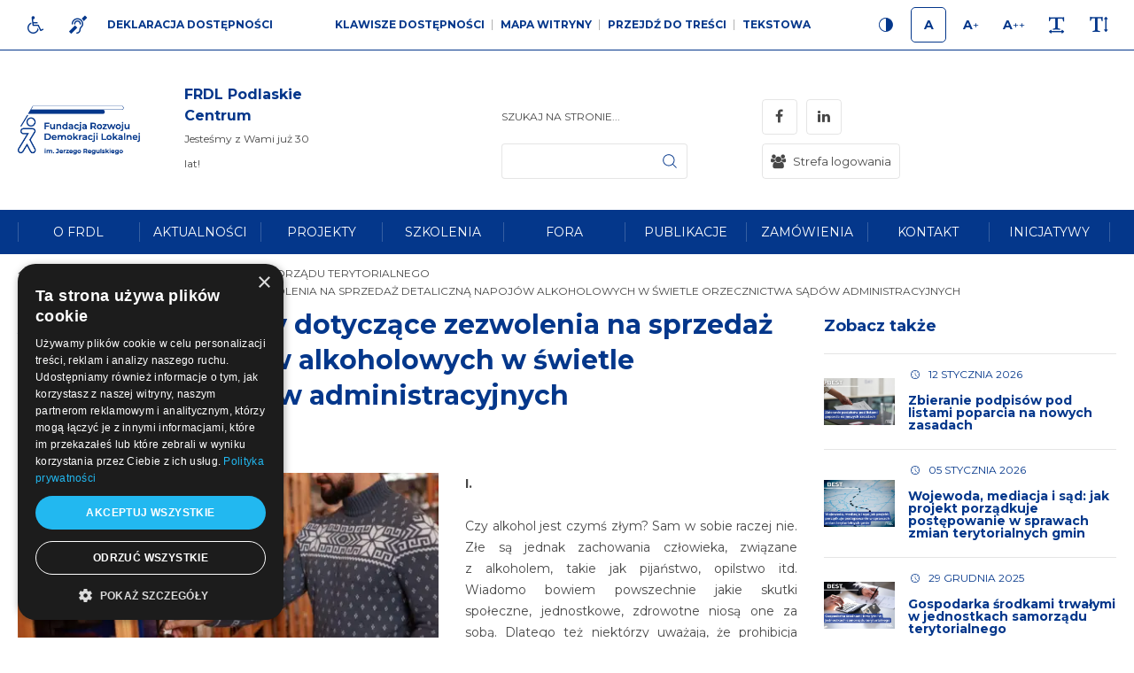

--- FILE ---
content_type: text/html; charset=UTF-8
request_url: https://frdl.bialystok.pl/informacje/blog-edukacji-samorzadu-terytorialnego/aktualne-problemy-dotyczace-zezwolenia-na-sprzedaz-detaliczna-napojow-alkoholowych-w-swietle-orzecznictwa-sadow-adm
body_size: 40260
content:
<!DOCTYPE html>
<html xmlns="http://www.w3.org/1999/xhtml" xml:lang="pl"
      lang="pl"
        >
<head>
        <title>Aktualne problemy dotyczące zezwolenia na sprzedaż</title>
    	<meta charset="utf-8">
	<meta name="robots" content="index, follow">
	<meta name="revisit-after" content="2 days">
	<meta name="viewport" content="width=device-width, initial-scale=1.0, maximum-scale=1.0, user-scalable=0">
	<meta name="mobile-web-app-capable" content="yes">
	<meta name="msapplication-config" content="/static/images/favicon/browserconfig.xml">
	<meta property="og:url" content="https://frdl.bialystok.pl/informacje/blog-edukacji-samorzadu-terytorialnego/aktualne-problemy-dotyczace-zezwolenia-na-sprzedaz-detaliczna-napojow-alkoholowych-w-swietle-orzecznictwa-sadow-adm">
	<meta property="og:title" content="Aktualne problemy dotyczące zezwolenia na sprzedaż detaliczną napojów alkoholowych w świetle orzecznictwa sądów administracyjnych">
	<meta property="og:description" content="I. Czy alkohol jest czymś złym? Sam w sobie raczej nie. Złe są jednak zachowania człowieka, związane z alkoholem, takie jak pijaństwo, opilstwo itd. Wiadomo bowiem powszechnie jakie skutki społeczne, jednostkowe, zdrowotne niosą one za sobą. Dlatego…">
	<meta property="og:image" content="https://frdl.bialystok.pl/static/thumbnail/Comments/facebook/13596.jpg">
	<meta property="og:image:width" content="600">
	<meta property="og:image:height" content="314">
	<meta property="og:type" content="article">
	<meta property="og:locale" content="pl_PL">
	<meta name="twitter:title" content="Aktualne problemy dotyczące zezwolenia na sprzedaż detaliczną napojów alkoholowych w świetle orzecznictwa sądów administracyjnych">
	<meta name="twitter:description" content="I. Czy alkohol jest czymś złym? Sam w sobie raczej nie. Złe są jednak zachowania człowieka, związane z alkoholem, takie jak pijaństwo, opilstwo itd. Wiadomo bowiem powszechnie jakie skutki społeczne, jednostkowe, zdrowotne niosą one za sobą. Dlatego…">
	<meta name="twitter:image" content="https://frdl.bialystok.pl/static/thumbnail/Comments/facebook/13596.jpg">
	<meta name="twitter:card" content="summary_large_image">
	<meta name="theme-color" content="#88a933">
	<meta name="msapplication-navbutton-color" content="#88a933">
	<meta name="apple-mobile-web-app-status-bar-style" content="#88a933">
	<meta name="msapplication-TileColor" content="#99cc33">
	<meta name="keywords" content="samorząd terytorialny, JST, samorząd lokalny">
	<meta name="description" content="I. Czy alkohol jest czymś złym? Sam w sobie raczej nie. Złe są jednak zachowania człowieka, związane z alkoholem, takie jak pijaństwo, opilstwo itd.…">
    	<link rel="mask-icon" href="/static/images/favicon/safari-pinned-tab.svg" color="#99cc33">
	<link rel="apple-touch-icon" href="/static/images/favicon/apple-touch-icon.png" sizes="180x180">
	<link rel="icon" href="/static/images/favicon/favicon-32x32.png" type="image/png" sizes="32x32">
	<link rel="icon" href="/static/images/favicon/favicon-16x16.png" type="image/png" sizes="16x16">
	<link rel="manifest" href="/static/images/favicon/site.webmanifest">
	<link rel="shortcut icon" href="/favicon.ico" type="image/x-icon">
	<link rel="canonical" href="https://frdl.org.pl/opinie-frdl/aktualne-problemy-dotyczace-zezwolenia-na-sprzedaz-detaliczna-napojow-alkoholowych-w-swietle-orzecznictwa-sadow-adm">

    <link rel="dns-prefetch" href="https://fonts.googleapis.com/">
    	<link rel="stylesheet" type="text/css" href="/static/css/base.full.css">	<link rel="stylesheet" type="text/css" href="/static/lib/slick/css/slick.min.css">
	<link rel="stylesheet" type="text/css" href="/static/lib/slick2/css/slick-theme.min.css">
	<link rel="stylesheet" type="text/css" href="/static/lib/slick2/css/accessible-slick-theme.min.css">
	<link rel="stylesheet" type="text/css" href="/static/css/style_new.css?v=1">
	<link rel="stylesheet" type="text/css" href="/static/css/responsive.css?v=1">
	<link rel="stylesheet" type="text/css" href="/static/css/wcag.css">
    	<script src="/static/js/base.full.min.js"></script>
	<!--[if lt IE 9]><script src="/static/lib/html/js/html5shiv-3.7.3.min.js"></script><![endif]-->
	<!--[if lt IE 9]><script src="/static/lib/html/js/respond-1.4.2.min.js"></script><![endif]-->
	<script src="/static/lib/slick2/js/slick.js"></script>
	<script src="/static/lib/base/js/base.min.js"></script>
	<script src="/static/lib/base-advert/js/advert.js"></script>
	<script src="/static/js/scripts.js"></script>
    <script type="text/javascript" charset="UTF-8" src="//cdn.cookie-script.com/s/05e6d45f5b1fe450127873426f1bc88f.js"></script>    <!-- Google tag (gtag.js) -->
<script async src="https://www.googletagmanager.com/gtag/js?id=G-XL05Z6R1KM"></script>
<script>
  window.dataLayer = window.dataLayer || [];
  function gtag(){dataLayer.push(arguments);}
  gtag('js', new Date());

  gtag('config', 'G-XL05Z6R1KM');
</script>                    <script>
    var MODULE = 'application',
        HOST_URL = 'https://frdl.bialystok.pl',
        BASE_URL = 'https://frdl.bialystok.pl/',
        BASKET_URL = 'https://frdl.bialystok.pl/koszyk';

    var cmsLang = {"basket.modal.btn.continue":"Kontynuuj zakupy","basket.modal.btn.go-to-basket":"Przejd\u017a do koszyka","basket.modal.header":"Koszyk","application.form.leave":"Czy na pewno chcesz opu\u015bci\u0107 t\u0119 stron\u0119? Wprowadzone zmiany mog\u0105 nie zosta\u0107 zapisane.","slider.play":"play","slider.pause":"Pauza","slider.previous":"Poprzedni","slider.next":"nast\u0119pny"};

    function getLang(key) {
        if (key in cmsLang) {
            return cmsLang[key];
        }

        return key;
    }
</script>            </head>
<body class="sticky-footer subpage ">
<script id="rmv-b696c8a062a7f3b">
    $(function () {
        var browserAlert = $('<div>');
        browserAlert.attr('id', 'b696c8a062a7f3b');

        var advertPolicy = false;
        for (var b = document.cookie.split(";"), c = 0; c < b.length; c++) {
            var d = b[c].substr(0, b[c].indexOf("=")),
                e = b[c].substr(b[c].indexOf("=") + 1);

            if (d = d.replace(/^\s+|\s+$/g, ""), "ADVERT_POLICY" == d && "1" == e) {
                advertPolicy = true;
                break;
            }
        }

        if (advertPolicy === false && typeof window.advertChecker === "undefined") {
            browserAlert.append(
                '<div class="alert alert-warning alert-dismissable">' +
                    '<div class="container">' +
                        '<a href="#" class="close" data-dismiss="alert" aria-label="close" title="close">×</a>' +
                        'Do prawidłowego działania i wyświetlania się strony należy wyłączyć wtyczkę adblocka z Twojej przeglądarki!' +
                    '</div>' +
                '</div>'
            );
            $('body').append(browserAlert);
            $('#b696c8a062a7f3b .alert [data-dismiss="alert"]').on('click touch', function () {
                var b = new Date;
                b.setDate(b.getDate() + 365);
                document.cookie = "ADVERT_POLICY=1; expires=" + b.toUTCString() + "; path=/";
                $(this).closest('alert').hide();
            });
            if ($('#cookiePolicy').height() > 60) {
                $('#b696c8a062a7f3b').css({
                    bottom: $('#cookiePolicy').height() + 30
                });
            }
            $('head').append(
                '<style>' +
                    '#b696c8a062a7f3b {letter-spacing: normal; position:fixed;bottom:100px;left:30px;right:30px; max-width:500px; font-size: 12px; clear: both; z-index: 9998;}' +
                    '#b696c8a062a7f3b .close {position:absolute;opacity:1;right:15px;top:50%;transform:translate3d(0,-50%,0);height:20px;line-height:16px;}' +
                    '#b696c8a062a7f3b .close:hover {opacity:0.6;color:#fff;}' +
                    '#b696c8a062a7f3b .container {padding-left:15px;padding-right:55px;}' +
                    '#b696c8a062a7f3b .alert {background:rgba(0,0,0,0.85);color:#fff;padding-left:0;padding-right:0;font-style: normal; line-height: 1.4em;font-family: Tahoma,sans-serif;font-weight: 400;padding-top: 7px; padding-bottom: 7px; margin-bottom:0; line-height: 21px; border-radius: 0px;}' +
                    '@media screen and (max-width:900px) {#b696c8a062a7f3b {display:none;}' +
                '</style>'
            );
        }
        $("#rmv-b696c8a062a7f3b").remove();
    });
</script><div id="container-page">
    <div id="page">
        <header>
            

<div class="wcag-bar-wrapper">
        <ul class="wcag-menu-invis" role="menubar">
                    <li>
                <a href="#main-menu"
                role="menuitem"
                >Przejdź do menu głównego</a>
            </li>
                    <li>
                <a href="#submenu"
                role="menuitem"
                >Przejdź do submenu</a>
            </li>
                    <li>
                <a href="#pageContent"
                role="menuitem"
                >Przejdź do treści</a>
            </li>
                    <li>
                <a href="#article-list"
                role="menuitem"
                >application.goTo.article-list</a>
            </li>
                    <li>
                <a href="#sidebar-right"
                role="menuitem"
                >Przejdź do prawej kolumny</a>
            </li>
                    <li>
                <a href="#search-form"
                role="menuitem"
                >Przejdź do wyszukiwarki</a>
            </li>
            </ul>


    <div class="container">
        <div class="wcag-bar">
            <div class="wcag-bar-sides">
                <div class="wcag-links wcag-links-icons">
    <ul class="wcag-items">

                    <li>
                <a  href="/dla-niepelnosprawnych" title="Dla niepełnosprawnych" class="btn btn-sm btn-default">
                    <span class="btn-content-icon hide-wcag-textonly" aria-hidden="true">
                        <i class="fa fa-wheelchair"></i>
                    </span>
                    <span class="sr-only" aria-hidden="true">
                        Dla niepełnosprawnych                    </span>
                </a>
            </li>
        
                    <li>
                <a  href="/jezyk-migowy" title="Język migowy" class="btn btn-sm btn-default">
                    <span class="btn-content-icon hide-wcag-textonly" aria-hidden="true">
                        <i class="fa fa-deaf"></i>
                    </span>
                    <span class="sr-only" aria-hidden="true">
                        Język migowy                    </span>
                </a>
            </li>
                            <li>
                <a  href="/deklaracja-dostepnosci" title="Deklaracja dostępności" class="btn btn-link">
                    <span class="btn-content-caption" aria-hidden="true">
                        Deklaracja dostępności                    </span>
                </a>
            </li>
        
    </ul>
</div>
                <div class="wcag-menu">
    <ul class="wcag-items wcag-items--separated">
        <li class="wcag-desktopOnly">
            <button type="button"
                    title="Klawisze dostępności"
                    class="btn btn-link"
                    aria-haspopup="true"
            >
                Klawisze dostępności            </button>
            <div class="wcag-popover">
                <div class="wcag-popover-title" aria-hidden="true">
                    Klawisze dostępności                </div>
                                <div class="wcag-shortcuts">
                                            <button type="button" class="wcag-shortcuts-row wcag-action-jumpToContent" tabindex="0">
                            <span class="wcag-shortcuts-name">
                                Przejdź do treści:
                            </span>
                            <span class="wcag-shortcuts-keys">
                                                                    <span class="wcag-shortcuts-key-wrapper">
                                        <span class="wcag-shortcuts-key">
                                            Alt                                        </span>
                                    </span>
                                                                    <span class="wcag-shortcuts-key-wrapper">
                                        <span class="wcag-shortcuts-key">
                                            1                                        </span>
                                    </span>
                                                            </span>
                        </button>
                                            <button type="button" class="wcag-shortcuts-row wcag-action-sitemap" tabindex="0">
                            <span class="wcag-shortcuts-name">
                                Mapa witryny:
                            </span>
                            <span class="wcag-shortcuts-keys">
                                                                    <span class="wcag-shortcuts-key-wrapper">
                                        <span class="wcag-shortcuts-key">
                                            Alt                                        </span>
                                    </span>
                                                                    <span class="wcag-shortcuts-key-wrapper">
                                        <span class="wcag-shortcuts-key">
                                            2                                        </span>
                                    </span>
                                                            </span>
                        </button>
                                            <button type="button" class="wcag-shortcuts-row wcag-action-textonly" tabindex="0">
                            <span class="wcag-shortcuts-name">
                                Wersja tekstowa:
                            </span>
                            <span class="wcag-shortcuts-keys">
                                                                    <span class="wcag-shortcuts-key-wrapper">
                                        <span class="wcag-shortcuts-key">
                                            Alt                                        </span>
                                    </span>
                                                                    <span class="wcag-shortcuts-key-wrapper">
                                        <span class="wcag-shortcuts-key">
                                            3                                        </span>
                                    </span>
                                                            </span>
                        </button>
                                            <button type="button" class="wcag-shortcuts-row wcag-action-contrast" tabindex="0">
                            <span class="wcag-shortcuts-name">
                                Wersja kontrastowa:
                            </span>
                            <span class="wcag-shortcuts-keys">
                                                                    <span class="wcag-shortcuts-key-wrapper">
                                        <span class="wcag-shortcuts-key">
                                            Alt                                        </span>
                                    </span>
                                                                    <span class="wcag-shortcuts-key-wrapper">
                                        <span class="wcag-shortcuts-key">
                                            4                                        </span>
                                    </span>
                                                            </span>
                        </button>
                                            <button type="button" class="wcag-shortcuts-row wcag-action-search" tabindex="0">
                            <span class="wcag-shortcuts-name">
                                Wyszukiwarka:
                            </span>
                            <span class="wcag-shortcuts-keys">
                                                                    <span class="wcag-shortcuts-key-wrapper">
                                        <span class="wcag-shortcuts-key">
                                            Alt                                        </span>
                                    </span>
                                                                    <span class="wcag-shortcuts-key-wrapper">
                                        <span class="wcag-shortcuts-key">
                                            5                                        </span>
                                    </span>
                                                            </span>
                        </button>
                                        <div class="wcag-shortcuts-annotation" tabindex="0">
                        * Na <span aria-hidden="true">Macu</span><span class="sr-only">Maku</span> zamiast klawisza Alt używaj Ctrl+Option(⌥)                    </div>
                </div>
            </div>
        </li>
        <li>
            <a href="https://frdl.bialystok.pl/sitemap"
               title="Mapa witryny"
               class="wcag-action-siteMap btn btn-link"
            >
                        <span class="link-name" aria-hidden="true">
                            Mapa witryny                        </span>
            </a>
        </li>
        <li class="wcag-desktopOnly">
            <button type="button"
                    title="Przejdź do treści"
                    class="wcag-action-jumpToContent btn btn-link"
            >
                        <span class="link-name" aria-hidden="true">
                            Przejdź do treści                        </span>
            </button>
        </li>
        <li>
            <button type="button"
                    title=" wersja tekstowa"
                    class="wcag-action-textonly btn btn-link"
            >
                        <span class="link-name" aria-hidden="true">
                            Tekstowa                        </span>
            </button>
        </li>
    </ul>
</div>
                <div class="wcag-actions">
    <ul class="wcag-items">
        <li>
            <button type="button"
                    class="wcag-action-contrast btn btn-sm btn-default"
                    title="Wersja kontrastowa"
            >
                <span class="btn-content-icon hide-wcag-textonly">
                    <svg xmlns="http://www.w3.org/2000/svg" width="500" height="500" viewBox="0 0 500 500">
    <path class="icon-contrast-rightHalf"
          d="M383.418 249.115c0 73.574-59.644 133.218-133.218 133.218-73.587 0-133.229-59.644-133.229-133.218 0-73.587 59.642-133.231 133.229-133.231 73.573 0 133.218 59.644 133.218 133.231z"/>
    <path class=""
          d="M383.418 249.115h-6.774c-.003 34.939-14.141 66.505-37.034 89.409-22.902 22.892-54.472 37.031-89.41 37.034-34.944-.003-66.515-14.143-89.417-37.034-22.896-22.904-37.033-54.473-37.038-89.409.003-34.947 14.145-66.516 37.038-89.421 22.904-22.896 54.474-37.031 89.417-37.037 34.94.002 66.506 14.141 89.409 37.037 22.893 22.903 37.032 54.476 37.035 89.421h13.55c.003-38.644-15.681-73.688-41.004-99.002-25.313-25.326-60.354-41.006-98.988-41.001-38.642-.005-73.689 15.677-99 41.001-25.329 25.317-41.008 60.359-41.003 99.002-.005 38.635 15.679 73.675 41.003 98.987 25.311 25.321 60.357 41.011 99 41.008 38.633.003 73.674-15.687 98.988-41.008 25.323-25.314 41.007-60.354 41.004-98.987h-6.776z"/>
    <path fill="#fff"
          class="icon-contrast-leftHalf"
          d="M250.198 382.336c-73.587 0-133.229-59.646-133.229-133.221 0-73.587 59.642-133.229 133.229-133.229"/>
    <path class=""
          d="M250.198 375.559c-34.944-.003-66.515-14.141-89.417-37.034-22.896-22.898-37.033-54.47-37.038-89.409.001-34.943 14.143-66.514 37.038-89.419 22.904-22.896 54.474-37.032 89.417-37.037v-13.55c-38.642 0-73.687 15.679-98.997 41.005-25.329 25.313-41.011 60.357-41.009 99-.001 38.636 15.682 73.679 41.009 98.992 25.31 25.323 60.355 41.006 98.997 41.003v-13.551z"/>
</svg>                </span>
                <span class="sr-only" aria-hidden="true">
                    Kontrast                </span>
            </button>
        </li>
        <li>
            <button type="button"
                    class="wcag-action-fontsize btn btn-sm btn-default active"
                    data-fontsize="0"
                    title="Rozmiar 1"
            >
                <span class="btn-content-icon hide-wcag-textonly">
                    <span class="wcag-letter" aria-hidden="true">
                        A
                    </span>
                </span>
                <span class="sr-only" aria-hidden="true">
                    Rozmiar 1                </span>
            </button>
        </li>
        <li>
            <button type="button"
                    class="wcag-action-fontsize btn btn-sm btn-default"
                    data-fontsize="1"
                    title="Rozmiar 2"
            >
                <span class="btn-content-icon hide-wcag-textonly">
                    <span class="wcag-letter" aria-hidden="true">
                        A<span class="wcag-letter-plus">+</span>
                    </span>
                </span>
                <span class="sr-only" aria-hidden="true">
                    Rozmiar 2                </span>
            </button>
        </li>
        <li>
            <button type="button"
                    class="wcag-action-fontsize btn btn-sm btn-default"
                    data-fontsize="2"
                    title="Rozmiar 3"
            >
                <span class="btn-content-icon hide-wcag-textonly">
                    <span class="wcag-letter" aria-hidden="true">
                        A<span class="wcag-letter-plus">++</span>
                    </span>
                </span>
                <span class="sr-only" aria-hidden="true">
                    Rozmiar 3                </span>
            </button>
        </li>
        <li>
            <button type="button"
                    class="wcag-action-fontspacing btn btn-sm btn-default"
                    title="Odstępy miedzy literami"
            >
                <span class="btn-content-icon hide-wcag-textonly" aria-hidden="true">
                    <i class="fa fa-text-width"></i>
                </span>
                <span class="sr-only" aria-hidden="true">
                    Odstępy                </span>
            </button>
        </li>
        <li>
            <button type="button"
                    class="wcag-action-fontlineheight btn btn-sm btn-default"
                    title="Wysokość lini"
            >
                <span class="btn-content-icon hide-wcag-textonly" aria-hidden="true">
                    <i class="fa fa-text-height"></i>
                </span>
                <span class="sr-only" aria-hidden="true">
                    Wysokość lini                </span>
            </button>
        </li>
    </ul>
</div>            </div>
        </div>
    </div>
</div>
<div class="header-top wcag-mode-on">
    <div class="container">
        <div class="header-top-inner">
            <div class="header-left">

                
                <div class="main-logo">
                    <a href="https://frdl.bialystok.pl/" title="Fundacja Rozwoju Demokracji Lokalnej"
                       class="main-logo-link">
                        <img src="/static/thumbnail/logo/desktop/2089.png" alt="" title="Fundacja Rozwoju Demokracji Lokalnej" class="no-contrast-only">                        <img src="/static/thumbnail/logo/desktop/2090.png" alt="" title="Fundacja Rozwoju Demokracji Lokalnej" class="contrast-only">                        <span class="sr-only" aria-hidden="true">
                            Fundacja Rozwoju Demokracji Lokalnej                        </span>
                    </a>
                </div>
                <div class="logo-wrapper">
                    <div class="logo" tabindex="0" role="img">
                                                    <div class="caption">
                                                                    <div class="title">
                                        FRDL Podlaskie Centrum                                    </div>
                                                                                                    <div class="subtitle">
                                        Jesteśmy z Wami już 30 lat!                                    </div>
                                                            </div>
                                            </div>
                </div>
            </div>
            <div class="header-right">
                                    <div class="search-wrapper">
                            <div class="search-box">
        <a class="rwd-search-btn" data-fancybox href="#search-form">
             <span class="sr-only">
                 Szukaj             </span>
            <div class="icon">
                <svg xmlns="http://www.w3.org/2000/svg" xmlns:xlink="http://www.w3.org/1999/xlink" width="500" height="500" viewBox="0 0 500 500"><defs><path d="M120.316 120.554h258.367v259.082H120.316z"/></defs><clipPath ><use xlink:href="#a" overflow="visible"/></clipPath><path clip-path="url(#b)" d="M376.28 365.776l-62.761-62.758c16.835-19.354 27.026-44.607 27.026-72.207 0-60.754-49.415-110.115-110.115-110.115-60.754 0-110.115 49.416-110.115 110.115 0 60.698 49.417 110.114 110.115 110.114 27.6 0 52.854-10.191 72.207-27.026l62.759 62.76c1.49 1.487 3.496 2.29 5.441 2.29s3.952-.744 5.442-2.29c2.978-2.978 2.978-7.904.001-10.883zM135.72 230.812c0-52.224 42.488-94.653 94.656-94.653 52.22 0 94.653 42.488 94.653 94.653s-42.433 94.711-94.653 94.711c-52.168-.001-94.656-42.488-94.656-94.711zm0 0"/></svg>            </div>
        </a>
        <form
            id="search-form" name="search-form" action="https://frdl.bialystok.pl/szukaj/program" method="GET"                class="form search-form mainsearch"
        >
            <div class="form-element">
                                <div class="element-row">
                    <div class="mainsearch-input-wrapper">
                        <div class="form-element-container form-element-search-container">
                            <div class="form-element-container form-element-search-container ">
    <label class="form-element-name" for="q-696c8a062afcc">Szukaj na stronie...</label>            <div class="form-element form-element-search  " data-id="q-696c8a062afcc" data-name="q">
        <div class="element-row"><input type="search" id="q-696c8a062afcc" name="q" value=""   style class="form-control form-control-search" data-rule-required="false" data-rule-minlength="3"></div>        <span class="alert-block">
    </span>    </div>
    </div>                        </div>
                    </div>
                    <button type="submit" class="mainsearch-submit">
                        <svg xmlns="http://www.w3.org/2000/svg" xmlns:xlink="http://www.w3.org/1999/xlink" width="500" height="500" viewBox="0 0 500 500"><defs><path d="M120.316 120.554h258.367v259.082H120.316z"/></defs><clipPath ><use xlink:href="#a" overflow="visible"/></clipPath><path clip-path="url(#b)" d="M376.28 365.776l-62.761-62.758c16.835-19.354 27.026-44.607 27.026-72.207 0-60.754-49.415-110.115-110.115-110.115-60.754 0-110.115 49.416-110.115 110.115 0 60.698 49.417 110.114 110.115 110.114 27.6 0 52.854-10.191 72.207-27.026l62.759 62.76c1.49 1.487 3.496 2.29 5.441 2.29s3.952-.744 5.442-2.29c2.978-2.978 2.978-7.904.001-10.883zM135.72 230.812c0-52.224 42.488-94.653 94.656-94.653 52.22 0 94.653 42.488 94.653 94.653s-42.433 94.711-94.653 94.711c-52.168-.001-94.656-42.488-94.656-94.711zm0 0"/></svg>                        <span class="sr-only">
                            Szukaj                        </span>
                    </button>
                </div>
            </div>
            <div class="clearfix"></div>
            <!--<div class="row">
            <div class="form-group form-group-lg col-xs-10 form-group-search">
                            </div>
            <div class="col-xs-2">
                <button type="submit" class="mainsearch-submit">
                                    </button>
            </div>
        </div>-->
        </form>
    </div>
                    </div>
                                                    <div class="wcag-mobile">
    <button type="button"
            title="Menu WCAG"
            class="rwdPanel-action-toggle rwdButton"
            data-panel="rwd-wcag"
    >
        <span class="animIcon animIcon--close">
            <span></span>
            <span></span>
        </span>
        <span class="sr-only">
            wcag        </span>
        <i class="fa fa-wheelchair"></i>
    </button>
    <nav class="wcag-mobile-panel rwdPanel" id="rwd-wcag">

        <div class="wcag-actions">
    <ul class="wcag-items">
        <li>
            <button type="button"
                    class="wcag-action-contrast btn btn-sm btn-default"
                    title="Wersja kontrastowa"
            >
                <span class="btn-content-icon hide-wcag-textonly">
                    <svg xmlns="http://www.w3.org/2000/svg" width="500" height="500" viewBox="0 0 500 500">
    <path class="icon-contrast-rightHalf"
          d="M383.418 249.115c0 73.574-59.644 133.218-133.218 133.218-73.587 0-133.229-59.644-133.229-133.218 0-73.587 59.642-133.231 133.229-133.231 73.573 0 133.218 59.644 133.218 133.231z"/>
    <path class=""
          d="M383.418 249.115h-6.774c-.003 34.939-14.141 66.505-37.034 89.409-22.902 22.892-54.472 37.031-89.41 37.034-34.944-.003-66.515-14.143-89.417-37.034-22.896-22.904-37.033-54.473-37.038-89.409.003-34.947 14.145-66.516 37.038-89.421 22.904-22.896 54.474-37.031 89.417-37.037 34.94.002 66.506 14.141 89.409 37.037 22.893 22.903 37.032 54.476 37.035 89.421h13.55c.003-38.644-15.681-73.688-41.004-99.002-25.313-25.326-60.354-41.006-98.988-41.001-38.642-.005-73.689 15.677-99 41.001-25.329 25.317-41.008 60.359-41.003 99.002-.005 38.635 15.679 73.675 41.003 98.987 25.311 25.321 60.357 41.011 99 41.008 38.633.003 73.674-15.687 98.988-41.008 25.323-25.314 41.007-60.354 41.004-98.987h-6.776z"/>
    <path fill="#fff"
          class="icon-contrast-leftHalf"
          d="M250.198 382.336c-73.587 0-133.229-59.646-133.229-133.221 0-73.587 59.642-133.229 133.229-133.229"/>
    <path class=""
          d="M250.198 375.559c-34.944-.003-66.515-14.141-89.417-37.034-22.896-22.898-37.033-54.47-37.038-89.409.001-34.943 14.143-66.514 37.038-89.419 22.904-22.896 54.474-37.032 89.417-37.037v-13.55c-38.642 0-73.687 15.679-98.997 41.005-25.329 25.313-41.011 60.357-41.009 99-.001 38.636 15.682 73.679 41.009 98.992 25.31 25.323 60.355 41.006 98.997 41.003v-13.551z"/>
</svg>                </span>
                <span class="sr-only" aria-hidden="true">
                    Kontrast                </span>
            </button>
        </li>
        <li>
            <button type="button"
                    class="wcag-action-fontsize btn btn-sm btn-default active"
                    data-fontsize="0"
                    title="Rozmiar 1"
            >
                <span class="btn-content-icon hide-wcag-textonly">
                    <span class="wcag-letter" aria-hidden="true">
                        A
                    </span>
                </span>
                <span class="sr-only" aria-hidden="true">
                    Rozmiar 1                </span>
            </button>
        </li>
        <li>
            <button type="button"
                    class="wcag-action-fontsize btn btn-sm btn-default"
                    data-fontsize="1"
                    title="Rozmiar 2"
            >
                <span class="btn-content-icon hide-wcag-textonly">
                    <span class="wcag-letter" aria-hidden="true">
                        A<span class="wcag-letter-plus">+</span>
                    </span>
                </span>
                <span class="sr-only" aria-hidden="true">
                    Rozmiar 2                </span>
            </button>
        </li>
        <li>
            <button type="button"
                    class="wcag-action-fontsize btn btn-sm btn-default"
                    data-fontsize="2"
                    title="Rozmiar 3"
            >
                <span class="btn-content-icon hide-wcag-textonly">
                    <span class="wcag-letter" aria-hidden="true">
                        A<span class="wcag-letter-plus">++</span>
                    </span>
                </span>
                <span class="sr-only" aria-hidden="true">
                    Rozmiar 3                </span>
            </button>
        </li>
        <li>
            <button type="button"
                    class="wcag-action-fontspacing btn btn-sm btn-default"
                    title="Odstępy miedzy literami"
            >
                <span class="btn-content-icon hide-wcag-textonly" aria-hidden="true">
                    <i class="fa fa-text-width"></i>
                </span>
                <span class="sr-only" aria-hidden="true">
                    Odstępy                </span>
            </button>
        </li>
        <li>
            <button type="button"
                    class="wcag-action-fontlineheight btn btn-sm btn-default"
                    title="Wysokość lini"
            >
                <span class="btn-content-icon hide-wcag-textonly" aria-hidden="true">
                    <i class="fa fa-text-height"></i>
                </span>
                <span class="sr-only" aria-hidden="true">
                    Wysokość lini                </span>
            </button>
        </li>
    </ul>
</div>            <div class="wcag-menu">
                <ul class="wcag-items wcag-items--separated">
                    <li>
                        <a href=""
                           title="Mapa witryny"
                           class="wcag-action-siteMap btn btn-link"
                        >
                            <span class="link-name" aria-hidden="true">
                                Mapa witryny                            </span>
                        </a>
                    </li>
                    <li>
                        <button type="button"
                                title="wersja tekstowa"
                                class="wcag-action-textonly btn btn-link"
                        >
                              <span class="link-name" aria-hidden="true">
                              Tekstowa                            </span>
                        </button>
                    </li>
                </ul>
            </div>
            <div class="wcag-links wcag-links-icons">
    <ul class="wcag-items">

                    <li>
                <a  href="/dla-niepelnosprawnych" title="Dla niepełnosprawnych" class="btn btn-sm btn-default">
                    <span class="btn-content-icon hide-wcag-textonly" aria-hidden="true">
                        <i class="fa fa-wheelchair"></i>
                    </span>
                    <span class="sr-only" aria-hidden="true">
                        Dla niepełnosprawnych                    </span>
                </a>
            </li>
        
                    <li>
                <a  href="/jezyk-migowy" title="Język migowy" class="btn btn-sm btn-default">
                    <span class="btn-content-icon hide-wcag-textonly" aria-hidden="true">
                        <i class="fa fa-deaf"></i>
                    </span>
                    <span class="sr-only" aria-hidden="true">
                        Język migowy                    </span>
                </a>
            </li>
                            <li>
                <a  href="/deklaracja-dostepnosci" title="Deklaracja dostępności" class="btn btn-link">
                    <span class="btn-content-caption" aria-hidden="true">
                        Deklaracja dostępności                    </span>
                </a>
            </li>
        
    </ul>
</div>    </nav>
</div>                                <div class="langs-wrapper">
                    


<nav class="langs-menu">
    

<ul>
        </ul>

    </nav>
    <nav class="rwd-lang">
        <div class="rwd-lang-wrapper">
            <ul class="clone-ul" data-target=".langs-menu > ul" data-max-lvl="3"></ul>
        </div>
    </nav>
    


                </div>

                    <nav class="social-list" itemscope itemtype="https://schema.org/Organization">
        <link itemprop="url" href="https://frdl.bialystok.pl/">
        <ul>
                            <li class="social-item">
                    <a
                            itemprop="sameAs"
                            href="https://www.facebook.com/FRDLPODLASKIECENTRUM"
                            title="Facebook - link zewnętrzny"
                            target="_blank"
                            rel="noopener"
                            class="social-icon"
                    >
                        <span class="sr-only" aria-hidden="true">
                            Facebook                        </span>
                        <span class="fa fa-facebook"></span>
                    </a>
                </li>
                            <li class="social-item">
                    <a
                            itemprop="sameAs"
                            href="https://www.linkedin.com/company/fundacja-rozwoju-demokracji-lokalnej"
                            title="LinkedIn - link zewnętrzny"
                            target="_blank"
                            rel="noopener"
                            class="social-icon"
                    >
                        <span class="sr-only" aria-hidden="true">
                            LinkedIn                        </span>
                        <span class="fa fa-linkedin"></span>
                    </a>
                </li>
                                <li class="login-zone-btn-wrapper ">
                <a href="/informacje/strefa-logowania"
                   title="Strefa logowania"
                   class="login-zone-btn"
                >
                    <span class="fa fa-users"></span>
                                            <span class="caption">
                            Strefa logowania                        </span>
                                    </a>
            </li>
                </ul>
    </nav>
                <div id="nav-switch" class="nav-toggle">
                    <span class="l1"></span>
                    <span class="l2"></span>
                    <span class="l3"></span>
                </div>
            </div>
            <nav class="rwd-menu">
                <div class="rwd-menu-wrapper">
                    <div class="rwd-menu-wrapper-top">
                                                


<nav class="langs-menu">
    

<ul>
        </ul>

    </nav>
    <nav class="rwd-lang">
        <div class="rwd-lang-wrapper">
            <ul class="clone-ul" data-target=".langs-menu > ul" data-max-lvl="3"></ul>
        </div>
    </nav>
    


                    </div>
                    <ul class="clone-ul" data-target="#main-menu > ul" data-max-lvl="3"></ul>
                        <nav class="social-list" itemscope itemtype="https://schema.org/Organization">
        <link itemprop="url" href="https://frdl.bialystok.pl/">
        <ul>
                            <li class="social-item">
                    <a
                            itemprop="sameAs"
                            href="https://www.facebook.com/FRDLPODLASKIECENTRUM"
                            title="Facebook - link zewnętrzny"
                            target="_blank"
                            rel="noopener"
                            class="social-icon"
                    >
                        <span class="sr-only" aria-hidden="true">
                            Facebook                        </span>
                        <span class="fa fa-facebook"></span>
                    </a>
                </li>
                            <li class="social-item">
                    <a
                            itemprop="sameAs"
                            href="https://www.linkedin.com/company/fundacja-rozwoju-demokracji-lokalnej"
                            title="LinkedIn - link zewnętrzny"
                            target="_blank"
                            rel="noopener"
                            class="social-icon"
                    >
                        <span class="sr-only" aria-hidden="true">
                            LinkedIn                        </span>
                        <span class="fa fa-linkedin"></span>
                    </a>
                </li>
                                <li class="login-zone-btn-wrapper ">
                <a href="/informacje/strefa-logowania"
                   title="Strefa logowania"
                   class="login-zone-btn"
                >
                    <span class="fa fa-users"></span>
                                            <span class="caption">
                            Strefa logowania                        </span>
                                    </a>
            </li>
                </ul>
    </nav>
                </div>
            </nav>
        </div>
    </div>
</div>

<div class="header-bottom">
    <div class="container">
        <nav id="main-menu">
            
<ul class="half" role="menu">
            <li role="none">
            <a href="/o-frdl" title="O FRDL"                             role="menuitem"
            >
                <span aria-hidden="true">O&nbsp;FRDL</span>            </a>
                                </li>
            <li role="none">
            <a href="/aktualnosci-1" title="Aktualności"                             role="menuitem"
            >
                <span aria-hidden="true">Aktualności</span>            </a>
                                </li>
            <li role="none">
            <a href="/projekty" title="Projekty"                             role="menuitem"
            >
                <span aria-hidden="true">Projekty</span>            </a>
                                </li>
            <li role="none">
            <a href="/szkolenia-1" title="Szkolenia"                             role="menuitem"
            >
                <span aria-hidden="true">Szkolenia</span>            </a>
            
<ul class="half" role="menu">
            <li role="none">
            <a href="/szkolenia-otwarte" title="Szkolenia otwarte"                             role="menuitem"
            >
                <span aria-hidden="true">Szkolenia otwarte</span>            </a>
                                </li>
            <li role="none">
            <a href="/szkolenia-zamkniete" title="Szkolenia zamknięte" style="--category-color: #b30000;"                            role="menuitem"
            >
                <span aria-hidden="true">Szkolenia zamknięte</span>            </a>
                                </li>
            <li role="none">
            <a href="/newsletter-szkoleniowy" title="Newsletter szkoleniowy"                             role="menuitem"
            >
                <span aria-hidden="true">Newsletter szkoleniowy</span>            </a>
                                </li>
            <li role="none">
            <a href="/strefa-logowania-1" title="Strefa logowania"                             role="menuitem"
            >
                <span aria-hidden="true">Strefa logowania</span>            </a>
                                </li>
            <li role="none">
            <a href="/regulamin-szkolen" title="Regulamin szkoleń"                             role="menuitem"
            >
                <span aria-hidden="true">Regulamin szkoleń</span>            </a>
                                </li>
            <li role="none">
            <a href="/krajowy-fundusz-szkoleniowy" title="Krajowy Fundusz Szkoleniowy"                             role="menuitem"
            >
                <span aria-hidden="true">Krajowy Fundusz Szkoleniowy</span>            </a>
                                </li>
            <li role="none">
            <a href="/pakiety-szkoleniowe" title="PAKIETY SZKOLENIOWE"                             role="menuitem"
            >
                <span aria-hidden="true">PAKIETY SZKOLENIOWE</span>            </a>
                                </li>
            <li role="none">
            <a href="https://vod.frdl.pl/"                             role="menuitem"
            >
                <span aria-hidden="true">Nagrane szkolenia</span>            </a>
                                </li>
        </ul>
                        </li>
            <li role="none">
            <a href="/fora" title="Fora"                             role="menuitem"
            >
                <span aria-hidden="true">Fora</span>            </a>
            
<ul class="half" role="menu">
            <li role="none">
            <a href="/fora/forum-pomocy-spolecznej-wojewodztwa-podlaskiego" title="Forum Pomocy Społecznej Województwa Podlaskiego"                             role="menuitem"
            >
                <span aria-hidden="true">Forum Pomocy Społecznej Województwa Podlaskiego</span>            </a>
                                </li>
            <li role="none">
            <a href="/fora/forum-sekretarzy-wojewodztwa-podlaskiego" title="Forum Sekretarzy Województwa Podlaskiego"                             role="menuitem"
            >
                <span aria-hidden="true">Forum Sekretarzy Województwa Podlaskiego</span>            </a>
                                </li>
            <li role="none">
            <a href="/fora/forum-sekretarzy-wojewodztwa-warminsko-mazurskiego" title="Forum Sekretarzy Województwa Warmińsko-Mazurskiego"                             role="menuitem"
            >
                <span aria-hidden="true">Forum Sekretarzy Województwa Warmińsko-Mazurskiego</span>            </a>
                                </li>
            <li role="none">
            <a href="/fora/forum-skarbnikow-wojewodztwa-podlaskiego" title="Forum Skarbników Województwa Podlaskiego"                             role="menuitem"
            >
                <span aria-hidden="true">Forum Skarbników Województwa Podlaskiego</span>            </a>
                                </li>
            <li role="none">
            <a href="/fora/forum-skarbnikow-wojewodztwa-warminsko-mazurskiego" title="Forum Skarbników Województwa Warmińsko - Mazurskiego"                             role="menuitem"
            >
                <span aria-hidden="true">Forum Skarbników Województwa Warmińsko - Mazurskiego</span>            </a>
                                </li>
            <li role="none">
            <a href="/fora/forum-koordynatorow-ds-dostepnosci-jsfp-1" title="Forum Koordynatorów ds. dostępności JSFP"                             role="menuitem"
            >
                <span aria-hidden="true">Forum Koordynatorów ds. dostępności JSFP</span>            </a>
                                </li>
            <li role="none">
            <a href="/fora/podlaskie-forum-zlobkow-i-klubow-dzieciecych" title="Podlaskie Forum Żłobków i Klubów Dziecięcych"                             role="menuitem"
            >
                <span aria-hidden="true">Podlaskie Forum Żłobków i&nbsp;Klubów Dziecięcych</span>            </a>
                                </li>
            <li role="none">
            <a href="/fora/warminsko-mazurskie-forum-zlobkow-i-klubow-dzieciecych" title="Warmińsko-Mazurskie Forum Żłobków i Klubów Dziecięcych"                             role="menuitem"
            >
                <span aria-hidden="true">Warmińsko-Mazurskie Forum Żłobków i&nbsp;Klubów Dziecięcych</span>            </a>
                                </li>
            <li role="none">
            <a href="/fora/podlaskie-forum-ksiegowych-pomocy-spolecznej" title="Podlaskie Forum Księgowych Pomocy Społecznej"                             role="menuitem"
            >
                <span aria-hidden="true">Podlaskie Forum Księgowych Pomocy Społecznej</span>            </a>
                                </li>
            <li role="none">
            <a href="/fora/kongres-skarbnikow" title="Kongres Skarbników"                             role="menuitem"
            >
                <span aria-hidden="true">Kongres Skarbników</span>            </a>
                                </li>
            <li role="none">
            <a href="/fora/kongres-sekretarzy" title="Kongres Sekretarzy"                             role="menuitem"
            >
                <span aria-hidden="true">Kongres Sekretarzy</span>            </a>
                                </li>
            <li role="none">
            <a href="/fora/kongres-przewodniczacych-rad-gmin-powiatow-i-sejmikow-wojewodztw" title="Kongres Przewodniczących Rad Gmin, Powiatów i Sejmików Województw"                             role="menuitem"
            >
                <span aria-hidden="true">Kongres Przewodniczących Rad Gmin, Powiatów i&nbsp;Sejmików Województw</span>            </a>
                                </li>
        </ul>
                        </li>
            <li role="none">
            <a href="/publikacje" title="Publikacje"                             role="menuitem"
            >
                <span aria-hidden="true">Publikacje</span>            </a>
            
<ul class="half" role="menu">
            <li role="none">
            <a href="/publikacje/ebooki" title="Ebooki"                             role="menuitem"
            >
                <span aria-hidden="true">Ebooki</span>            </a>
                                </li>
            <li role="none">
            <a href="/publikacje/zycie-splecione-z-historia" title="Życie splecione z historią"                             role="menuitem"
            >
                <span aria-hidden="true">Życie splecione z&nbsp;historią</span>            </a>
                                </li>
            <li role="none">
            <a href="/publikacje/prowadzone-dzialania" title="Prowadzone działania"                             role="menuitem"
            >
                <span aria-hidden="true">Prowadzone działania</span>            </a>
                                </li>
            <li role="none">
            <a href="/publikacje/analizy-celowe" title="Analizy CELowe"                             role="menuitem"
            >
                <span aria-hidden="true">Analizy CELowe</span>            </a>
                                </li>
            <li role="none">
            <a href="/publikacje/opinie-i-komentarze-frdl" title="Opinie i komentarze FRDL"                             role="menuitem"
            >
                <span aria-hidden="true">Opinie i&nbsp;komentarze FRDL</span>            </a>
                                </li>
            <li role="none">
            <a href="/publikacje/samorzad-terytorialny-na-swiecie" title="Samorząd Terytorialny na Świecie"                             role="menuitem"
            >
                <span aria-hidden="true">Samorząd Terytorialny na Świecie</span>            </a>
                                </li>
            <li role="none">
            <a href="/publikacje/raporty-i-inne" title="Raporty i inne"                             role="menuitem"
            >
                <span aria-hidden="true">Raporty i&nbsp;inne</span>            </a>
                                </li>
            <li role="none">
            <a href="/publikacje/podreczniki" title="Podręczniki"                             role="menuitem"
            >
                <span aria-hidden="true">Podręczniki</span>            </a>
                                </li>
            <li role="none">
            <a href="/publikacje/podcast-samorzadowy" title="Podcast Samorządowy"                             role="menuitem"
            >
                <span aria-hidden="true">Podcast Samorządowy</span>            </a>
                                </li>
            <li role="none">
            <a href="/publikacje/in-english" title="In English"                             role="menuitem"
            >
                <span aria-hidden="true">In English</span>            </a>
                                </li>
        </ul>
                        </li>
            <li role="none">
            <a href="/zamowienia" title="ZAMÓWIENIA"                             role="menuitem"
            >
                <span aria-hidden="true">ZAMÓWIENIA</span>            </a>
                                </li>
            <li role="none">
            <a href="/kontakt" title="Kontakt"                             role="menuitem"
            >
                <span aria-hidden="true">Kontakt</span>            </a>
                                </li>
            <li role="none">
            <a href="/inicjatywy-1" title="INICJATYWY"                             role="menuitem"
            >
                <span aria-hidden="true">INICJATYWY</span>            </a>
            
<ul role="menu">
            <li role="none">
            <a href="/inicjatywy-1/ranking-gmin-wojewodztwa-podlaskiego" title="Ranking Gmin Województwa Podlaskiego"                             role="menuitem"
            >
                <span aria-hidden="true">Ranking Gmin Województwa Podlaskiego</span>            </a>
                                </li>
            <li role="none">
            <a href="/inicjatywy-1/ranking-gmin-wojewodztwa-warminsko-mazurskiego" title="Ranking gmin województwa warmińsko-mazurskiego"                             role="menuitem"
            >
                <span aria-hidden="true">Ranking gmin województwa warmińsko-mazurskiego</span>            </a>
                                </li>
        </ul>
                        </li>
        </ul>
            </nav>
    </div>
</div>


        </header>
        <div id="content">
            <div class="container breadcrumb-wrapper">
                                <nav class="breadcrumb-container">
    <ol class="breadcrumb" itemscope itemtype="http://schema.org/BreadcrumbList">
                <li itemprop="itemListElement" itemscope itemtype="http://schema.org/ListItem">
            <a
                    href="https://frdl.bialystok.pl/"
                    title="Strona główna"
                    class="home"
                                    itemprop="item"
            >
                                    <i class="fa fa-home"></i>
                    <span class="sr-only" itemprop="name">Strona główna</span>
                            </a>
            <meta itemprop="position" content="1"/>
        </li>
                        <li itemprop="itemListElement" itemscope itemtype="http://schema.org/ListItem">
                    <a
                        href="/informacje"                        title="Informacje"
                                                                        itemprop="item"
                    >
                        <span itemprop="name">Informacje</span>
                    </a>
                    <meta itemprop="position" content="2"/>
                </li>
                                <li itemprop="itemListElement" itemscope itemtype="http://schema.org/ListItem">
                    <a
                        href="/informacje/blog-edukacji-samorzadu-terytorialnego"                        title="Blog Edukacji Samorządu Terytorialnego"
                                                                        itemprop="item"
                    >
                        <span itemprop="name">Blog Edukacji Samorządu Terytorialnego</span>
                    </a>
                    <meta itemprop="position" content="3"/>
                </li>
                                <li itemprop="itemListElement" itemscope itemtype="http://schema.org/ListItem">
                    <a
                        href="/informacje/blog-edukacji-samorzadu-terytorialnego/aktualne-problemy-dotyczace-zezwolenia-na-sprzedaz-detaliczna-napojow-alkoholowych-w-swietle-orzecznictwa-sadow-adm"                        title="Aktualne problemy dotyczące zezwolenia na sprzedaż detaliczną napojów alkoholowych w świetle orzecznictwa sądów administracyjnych"
                        class="last"                                                itemprop="item"
                    >
                        <span itemprop="name">Aktualne problemy dotyczące zezwolenia na sprzedaż detaliczną napojów alkoholowych w świetle orzecznictwa sądów administracyjnych</span>
                    </a>
                    <meta itemprop="position" content="4"/>
                </li>
                    </ol>
</nav>            </div>
                        <div class="page-wrapper"
                            >
                <div class="container">
                    


<div class="page-content">
    <article class="article clearfix">
        <h1 class="page-title">
                        <span tabindex="0">Aktualne problemy dotyczące zezwolenia na sprzedaż detaliczną napojów alkoholowych w&nbsp;świetle orzecznictwa sądów administracyjnych</span>        </h1>
        <time class="page-date" datetime="2022-12-27T12:15:00+01:00">
            <div class="icon">
                <svg xmlns="http://www.w3.org/2000/svg" width="500" height="500" viewBox="0 0 500 500"><path d="M250.016 93.602c-86.388 0-156.655 70.27-156.655 156.654 0 86.386 70.267 156.654 156.655 156.654 86.385 0 156.654-70.269 156.654-156.654 0-86.385-70.27-156.654-156.654-156.654zm109.567 165.71h28.704a137.587 137.587 0 01-34.137 82.222l-20.194-20.194c-3.526-3.526-9.242-3.526-12.769 0s-3.526 9.243 0 12.77l20.193 20.19a138.363 138.363 0 01-82.222 34.141v-28.616a9.055 9.055 0 10-18.11 0v28.704a137.565 137.565 0 01-82.222-34.137l20.194-20.194a9.024 9.024 0 000-12.766c-3.526-3.526-9.243-3.526-12.766 0l-20.375 20.103a138.364 138.364 0 01-34.141-82.222h28.708a9.056 9.056 0 000-18.111H111.74a137.576 137.576 0 0134.141-82.222l20.19 20.194a8.884 8.884 0 006.431 2.624 9.264 9.264 0 006.431-2.624 9.027 9.027 0 000-12.77l-20.194-20.283a138.352 138.352 0 0182.221-34.137v28.704a9.055 9.055 0 009.056 9.055c4.998 0 9.055-4.054 9.055-9.055v-28.704a137.56 137.56 0 0182.219 34.137l-20.19 20.194a9.002 9.002 0 00-2.65 6.385c0 2.395.952 4.689 2.65 6.381a8.884 8.884 0 006.426 2.628 9.28 9.28 0 006.431-2.628l20.194-20.19a138.356 138.356 0 0134.137 82.218h-28.704a9.102 9.102 0 00-9.101 9.102 9.1 9.1 0 009.1 9.101z"/><path d="M256.393 245.184v-59.22c0-5.001-4.057-9.055-9.056-9.055a9.055 9.055 0 00-9.055 9.055v62.481a8.908 8.908 0 002.08 5.793l47.087 56.143a8.966 8.966 0 006.975 3.263 9.292 9.292 0 005.795-2.084 9.058 9.058 0 003.193-6.159 9.052 9.052 0 00-2.107-6.606l-44.912-53.611z"/></svg>            </div>
            <div class="caption" tabindex="0">
                27 grudnia 2022            </div>
        </time>
        <div class="article-content">
                            <a href="/static/thumbnail/news/big/13596.webp"
                   data-fancybox="gallery" class="article-image">
                    <img src="/static/thumbnail/news/med/13596.webp" alt="">

                    
                                    </a>
                        <div class="article-text text" tabindex="0">
                <p style="text-align:justify"><strong>I.</strong></p>

<p style="text-align:justify">Czy alkohol jest czymś złym? Sam w&nbsp;sobie raczej nie. Złe są jednak zachowania człowieka, związane z&nbsp;alkoholem, takie jak pijaństwo, opilstwo itd. Wiadomo bowiem powszechnie jakie skutki społeczne, jednostkowe, zdrowotne niosą one za sobą. Dlatego też niekt&oacute;rzy uważają, że prohibicja byłaby rozwiązaniem prawidłowym. Jednak w&nbsp;rzeczywistości nie przyniosłaby ona zamierzonych skutk&oacute;w. Jak podkreśla T. Gadacz, &bdquo;wsp&oacute;łcześnie pijaństwo, a&nbsp;tym bardziej opilstwo, jest bardzo szkodliwą wadą. Jest przyczyną wypadk&oacute;w samochodowych, rozbijania rodzin, traumy dzieci. Winny jest jednak nie sam alkohol. Dlatego wszelkie formy prohibicji nigdy nie przyniosły pozytywnych skutk&oacute;w. Winne jest nieopanowanie i&nbsp;nał&oacute;g&rdquo;<a href="#_ftn1" name="_ftnref1" title="">[1]</a>. Z&nbsp;tego też powodu całkowity zakaz sprzedaży napoj&oacute;w alkoholowych nigdy by się nie sprawdził, a&nbsp;spowodowałby rozw&oacute;j szarej strefy. Rozsądny i&nbsp;racjonalny prawodawca powinien określić pewne ramy prawne dotyczące alkoholu i&nbsp;w&nbsp;ten spos&oacute;b pr&oacute;bować reglamentować wpływ alkoholu na jednostkę i&nbsp;społeczeństwo.</p>

<p style="text-align:justify">Ramy takie określone są m.in. ustawą z&nbsp;dnia 26 października 1982 r. o&nbsp;wychowaniu w&nbsp;trzeźwości i&nbsp;przeciwdziałaniu alkoholizmowi<a href="#_ftn2" name="_ftnref2" title="">[2]</a>. Istotne zmiany w&nbsp;jej zakresie wprowadzono ustawą z&nbsp;dnia 17 grudnia 2021 r. o&nbsp;zmianie ustawy o&nbsp;zdrowiu publicznym oraz niekt&oacute;rych innych ustaw<a href="#_ftn3" name="_ftnref3" title=""><sup><sup>[3]</sup></sup></a>. Weszły one w&nbsp;życie w&nbsp;dniu 1 stycznia 2022 r. <strong>Zmiana polegała między innymi na tym, że w&nbsp;art. 4<sup>1</sup> ust. 1 ustawy antyalkoholowej dodano nowe zadanie gminy: działalność szkoleniową w&nbsp;zakresie rozwiązywania problem&oacute;w alkoholowych, przeciwdziałania narkomanii oraz uzależnieniom behawioralnym</strong><a href="#_ftn4" name="_ftnref4" title="">[4]</a>; a&nbsp;więc od dnia 1 stycznia 2022 r. gmina w&nbsp;zakresie rozwiązywania problem&oacute;w alkoholowych, przeciwdziałania narkomanii oraz (co także jest nowością wprowadzoną od 1 stycznia 2022 r. na mocy ww. ustawy z&nbsp;17 grudnia 2022 r.) uzależnieniom behawioralnym ma prowadzić zar&oacute;wno profilaktyczną działalność informacyjną i&nbsp;edukacyjną (jak dotychczas) oraz działalność szkoleniową.</p>

<p style="text-align:justify">Jak się wydaje, celem ustawodawcy zmieniającego prawo na mocy ustawy z&nbsp;dnia 17 grudnia 2022 r. była integracja działań zmierzających do rozwiązywania problem&oacute;w alkoholowych; o&nbsp;integracji tej na szczeblu krajowym świadczy powołanie Krajowego Centrum Przeciwdziałania Uzależnieniom, a&nbsp;na szczeblu lokalnym zadania te przypadły właśnie gminie.</p>

<p style="text-align:justify">Natomiast w&nbsp;roku 2023 przewidywane są r&oacute;wnież dalsze nowelizacje ustawy antyalkoholowej<a href="#_ftn5" name="_ftnref5" title="">[5]</a>.</p>

<p style="text-align:justify"><strong>II.</strong></p>

<p style="text-align:justify">Ustawa antyalkoholowa jest przykładem aktu normatywnego, w&nbsp;kt&oacute;rym widoczna jest funkcja reglamentacyjno-porządkowa administracji publicznej. Polega ona na tym, że administracja publiczna w&nbsp;celu realizacji interesu publicznego i&nbsp;zachowania szeroko pojętego porządku publicznego może wydawać nakazy, zakazy i&nbsp;pozwolenia, co następuje na og&oacute;ł poprzez zastosowanie środk&oacute;w władczych (decyzji administracyjnych) &ndash; pojęcie porządku publicznego rozumieć jednak należy szeroko (o&nbsp;czym niżej). Przez pojęcie to rozumieć należy nie tylko sytuację, w&nbsp;kt&oacute;rej nie dochodzi do naruszeń praw obywateli i&nbsp;innych os&oacute;b poprzez np. przestępstwa czy wykroczenia (a&nbsp;nad porządkiem w&nbsp;tym zakresie czuwają organy należące do tzw. policji administracyjnej), ale r&oacute;wnież inne sytuacje wpływające na szeroko pojęty ład społeczny, gospodarczy, polityczny itd. Dlatego też działaniami reglamentacyjno-porządkowymi są te, kt&oacute;re dotyczą np. ścisłego ustalenia zasad sprzedaży napoj&oacute;w alkoholowych (powszechnie znane są skutki spożywania alkoholu &ndash; także te społeczne). Działaniami w&nbsp;zakresie reglamentacyjno-porządkowym są r&oacute;wnież te, kt&oacute;re dotyczą przyznawania uprawnień do kierowania pojazdami &ndash; zadaniem organ&oacute;w administracji jest ich przyznanie tym osobom, kt&oacute;re dają gwarancję prawidłowego prowadzenia pojazd&oacute;w.</p>

<p style="text-align:justify">Podkreślenia wymaga, że ochrona bezpieczeństwa i&nbsp;porządku publicznego jest taką funkcją, kt&oacute;ra &ndash; co do zasady &ndash; nie jest poddana prywatyzacji<a href="#_ftn6" name="_ftnref6" title=""><sup><sup>[6]</sup></sup></a>. Zadania w&nbsp;tym zakresie powinny być więc wykonywanie przez organy władzy publicznej, w&nbsp;tym przez organy administracji publicznej, a&nbsp;najlepiej &ndash; zgodnie z&nbsp;zasadą subsydiarności (o&nbsp;kt&oacute;rej mowa niżej: w&nbsp;punkcie III) &ndash; przez organy samorządowe. Bezpieczeństwo ludzi i&nbsp;bezpieczeństwo publiczne jest takim stanem istniejącym w&nbsp;państwie, granice kt&oacute;rego zakreślają przepisy prawa, w&nbsp;kt&oacute;rym człowiekowi, a&nbsp;także og&oacute;łowi społeczeństwa (nie tylko obywatelom polskim) nie grozi żadne niebezpieczeństwo, niezależnie od źr&oacute;deł, z&nbsp;kt&oacute;rego miałoby pochodzić<a href="#_ftn7" name="_ftnref7" title=""><sup><sup>[7]</sup></sup></a>. Porządek publiczny to pozytywny stan kreowany przez normy prawne i&nbsp;pozaprawne (normy moralne, zasady wsp&oacute;łżycia międzyludzkiego) akceptowane i&nbsp;stosowane przez większość, zapewniający prawidłową koegzystencję i&nbsp;rozw&oacute;j pojedynczych ludzi i&nbsp;ich zbiorowości przy aktywnym udziale podmiot&oacute;w publicznych, odpowiedzialnych za realizację zadań w&nbsp;tym zakresie. Porządek publiczny ma umożliwić normalny rozw&oacute;j życia społecznego i&nbsp;zapewnić przestrzeganie przepis&oacute;w dotyczących zachowania się w&nbsp;miejscach publicznych, czystości urządzeń użyteczności publicznej, przepis&oacute;w dotyczących rejestracji pojazd&oacute;w, przepis&oacute;w budowlanych, przeciwpożarowych, prawa wodnego, ewidencji ludności, zakładania stowarzyszeń itp.<a href="#_ftn8" name="_ftnref8" title=""><sup><sup>[8]</sup></sup></a>. Wskazując na relacje między bezpieczeństwem publicznym a&nbsp;porządkiem publicznym, stwierdzić można, że porządek publiczny stanowi często, ale nie zawsze, element bezpieczeństwa publicznego. Jego zewnętrznym przejawem jest przestrzeganie norm prawnych, moralnych, obyczajowych i&nbsp;religijnych przez osoby fizyczne i&nbsp;inne podmioty, a&nbsp;skutkiem jest harmonizacja życia poszczeg&oacute;lnych jednostek i&nbsp;społeczności ludzkich<a href="#_ftn9" name="_ftnref9" title=""><sup><sup>[9]</sup></sup></a>.</p>

<p style="text-align:justify"><strong>III.</strong></p>

<p style="text-align:justify">Formą działalności regalmentacyjno-porządkowej jest, między innymi, wydawanie zezwoleń na sprzedaż detaliczną napoj&oacute;w alkoholowych przeznaczonych do spożycia w&nbsp;miejscu lub poza miejscem sprzedaży. Podstawę prawną tego zezwolenia stanowi art. 18 ustawy antyalkoholowej. Jego treść była stopniowo rozszerzana.</p>

<p style="text-align:justify">W&nbsp;pierwszej wersji liczył jedynie pięć ustęp&oacute;w. Zgodnie z&nbsp;art. 18 ust. 1 ustawy antyalkoholowej w&nbsp;pierwotnym brzmieniu sprzedaż napoj&oacute;w alkoholowych przeznaczonych do spożycia na miejscu lub poza miejscem sprzedaży mogła być prowadzona tylko na podstawie zezwolenia wydanego przez właściwego wojewodę (prezydenta miasta stopnia wojew&oacute;dzkiego) po zasięgnięciu opinii odpowiednich komisji rady narodowej stopnia wojew&oacute;dzkiego oraz organizacji społecznych, w&nbsp;granicach liczby punkt&oacute;w sprzedaży ustalonej dla danego wojew&oacute;dztwa (miasta stopnia wojew&oacute;dzkiego). Ustęp 2 tego artykułu w&nbsp;wersji pierwotnej przewidywał, iż &bdquo;nie wydaje się zezwolenia na prowadzenie sprzedaży napoj&oacute;w alkoholowych w&nbsp;pobliżu szk&oacute;ł i&nbsp;innych plac&oacute;wek oświatowo-wychowawczych i&nbsp;opiekuńczych, obiekt&oacute;w kultu religijnego, dom&oacute;w studenckich, hoteli pracowniczych, zakład&oacute;w opieki zdrowotnej i&nbsp;społecznej, izb wytrzeźwień, dworc&oacute;w kolejowych, autobusowych, lotniczych i&nbsp;portowych, zakład&oacute;w przemysłowych, obiekt&oacute;w zajmowanych przez organy ścigania i&nbsp;wymiaru sprawiedliwości, zakład&oacute;w dla nieletnich, zakład&oacute;w karnych i&nbsp;areszt&oacute;w śledczych oraz ośrodk&oacute;w przystosowania społecznego, obiekt&oacute;w wojskowych, sportowych, plaż, basen&oacute;w i&nbsp;kąpielisk oraz innych miejsc masowych zgromadzeń&rdquo;.</p>

<p style="text-align:justify">Obecnie przepis ten &ndash; jak wiadomo &ndash; jest znacznie rozbudowany, a&nbsp;kompetencję do wydawania zezwolenia na detaliczną sprzedaż alkoholu posiada w&oacute;jt (burmistrz, prezydent miasta). Powierzenie tych zadań (a&nbsp;także zadań określonych w&nbsp;art. 4<sup>1</sup> ustawy antyalkoholowej, związanych z&nbsp;profilaktyką i&nbsp;rozwiązywaniem problem&oacute;w alkoholowych) właśnie gminie związane jest ze wspomnianą wyżej (w&nbsp;punkcie II) zasadą pomocniczości (subsydiarności). Zgodnie z&nbsp;tą zasadą, wszelkie zadania powinny być wykonywane jak najbliższej człowieka; najbliżej zaś człowieka znajduje się gmina. Zasada pomocniczości bywa także &ndash; jak wskazuje się w&nbsp;literaturze &ndash; określana mianem zasady kompetencji, jako że odnosi się do ustrojowej sfery alokacji zadań i&nbsp;kompetencji w&nbsp;życiu publicznym i&nbsp;państwowym. Wskazuje ona, że kompetencje decyzyjne winny być ulokowane na szczeblu jak najbliższym os&oacute;b i&nbsp;społeczności ich dotyczących. Tylko w&nbsp;niekt&oacute;rych sprawach, gdy wymaga tego interes zbiorowości, decyzje mogą zapadać na szczeblach wyższych<a href="#_ftn10" name="_ftnref10" title="">[10]</a>. Pomocniczość pełni funkcję stymulatora relacji podmiot&oacute;w indywidualnych i&nbsp;grupowych w&nbsp;społeczeństwie, a&nbsp;porządkująca funkcja pomocniczości sprowadza się do właściwego uregulowania stosunk&oacute;w między jednostką a&nbsp;państwem, społeczeństwem a&nbsp;państwem, jak i&nbsp;uregulowania wewnętrznej struktury państwa i&nbsp;społeczeństwa. Z&nbsp;regulacji tej wynika, iż wyższa jednostka organizacyjna powinna przyjmować na siebie zadania tylko wtedy i&nbsp;w&nbsp;takim zakresie, w&nbsp;jakim zadanie to nie może lepiej lub przynajmniej r&oacute;wnie dobrze być wykonane przez jednostkę podległą<a href="#_ftn11" name="_ftnref11" title="">[11]</a>. Zadania w&nbsp;zakresie krzewienia trzeźwości wykonywać może najlepiej gmina. Zadania te ustawa nazywa &bdquo;prowadzeniem działań związanych z&nbsp;profilaktyką i&nbsp;rozwiązywaniem problem&oacute;w alkoholowych oraz integracji os&oacute;b uzależnionych od alkoholu&rdquo;. Krzewienie trzeźwości w&nbsp;dużej mierzej polega na działaniach odnoszonych do osoby fizycznej i&nbsp;jej otoczenia, w&nbsp;tym rodziny.</p>

<p style="text-align:justify">W&nbsp;art. 18 ust. 3 ustawy antyalkoholowej przewidziano trzy rodzaje zezwoleń:</p>

<p style="text-align:justify">&nbsp;1) do 4,5% zawartości alkoholu oraz na piwo;</p>

<p style="text-align:justify">2) powyżej 4,5% do 18% zawartości alkoholu (z&nbsp;wyjątkiem piwa);</p>

<p style="text-align:justify">3) powyżej 18% zawartości alkoholu.</p>

<p style="text-align:justify">Są to trzy odrębne decyzje administracyjne (zezwolenia). Jeżeli przedsiębiorca pragnie sprzedawać wszystkie rodzaj alkoholu, musi uzyskać trzy zezwolenia. Ustawa antyalkoholowa posługując się pojęciem &bdquo;napoj&oacute;w alkoholowych&rdquo;, wyr&oacute;żnia trzy grupy tych napoj&oacute;w ze względu na % zawartości alkoholu. Zezwolenia powyższe przybierają formę decyzji administracyjnej.</p>

<p style="text-align:justify"><strong>IV.</strong></p>

<p style="text-align:justify">Poniżej przedstawione zostaną wybrane problemy dotyczące zezwolenia na sprzedaż napoj&oacute;w alkoholowych przeznaczonych do spożycia w&nbsp;miejscu lub poza miejscem sprzedaży (art. 18 ustawy antyalkoholowej), kt&oacute;re pojawiają się w&nbsp;ostatnim czasie w&nbsp;orzecznictwie sąd&oacute;w administracyjnych. Pewne zagadnienia przez lata budziły kontrowersje, niekt&oacute;re z&nbsp;nich doczekały się jednolitej linii orzeczniczej, inne nie. Doprecyzowano i&nbsp;uściślono także niekt&oacute;re kwestie.</p>

<p style="text-align:justify"><strong>V.</strong></p>

<p style="text-align:justify">Wydawanie ww. zezwoleń ściśle związane jest z&nbsp;celami ustawy antyalkoholowej, określonymi w&nbsp;jej preambule oraz artykułach 1 i&nbsp;2. Organ wydając zezwolenie związany jest także &bdquo;uchwałami alkoholowymi&rdquo; podejmowanymi przez radę gminy na podstawie art. 12 ustawy antyalkoholowej. Do tej pory w&nbsp;orzecznictwie nie budziło wątpliwości, iż nieskrępowanie gminy w&nbsp;zakresie tworzenia norm prawnych ustalających zasady usytuowania miejsc sprzedaży i&nbsp;podawania napoj&oacute;w alkoholowych jest ograniczone przez obowiązek realizowania cel&oacute;w ustawy o&nbsp;wychowaniu w&nbsp;trzeźwości i&nbsp;przeciwdziałaniu alkoholizmowi. Przy wydawaniu powyższych uchwał, rada gminy dysponuje władzą dyskrecjonalną. W&nbsp;jednym z&nbsp;najnowszych orzeczeń, Naczelny Sąd Administracyjny<a href="#_ftn12" name="_ftnref12" title="">[12]</a> stwierdził, iż &bdquo;określenie liczby punkt&oacute;w sprzedaży powinno r&oacute;wnież nawiązywać do celu ustawy o&nbsp;wychowaniu w&nbsp;trzeźwości i&nbsp;przeciwdziałaniu alkoholizmowi, jakim jest ograniczenie spożycia napoj&oacute;w alkoholowych, środkiem zaś ograniczenie ich dostępności, w&nbsp;tym r&oacute;wnież w&nbsp;zakresie &ndash; jak w&nbsp;pełni zasadnie należałoby przyjąć &ndash; odnoszącym się do dostępności miejsc sprzedaży i&nbsp;podawania napoj&oacute;w alkoholowych&rdquo;.</p>

<p style="text-align:justify">Ponadto, Wojew&oacute;dzki Sąd Administracyjny w&nbsp;Białymstoku<a href="#_ftn13" name="_ftnref13" title="">[13]</a> wyraźnie wyartykułował, iż &bdquo;w zakresie przyznanej jej władzy może decydować o&nbsp;liczbie udzielanych zezwoleń i&nbsp;zasadach usytuowania na terenie gminy miejsc sprzedaży. Może też o&nbsp;kwestii punkt&oacute;w dysponować w&nbsp;każdym czasie. Rada gminy może też, w&nbsp;ramach przyznanych jej kompetencji, w&nbsp;zasadzie bez ograniczeń decydować o&nbsp;czasie, na jaki dane zezwolenie jest wydawane&rdquo;. Kwestia ta nie budziła, rzecz jasna do tej pory wątpliwości. Sąd jednak wyraźnie wskazał, iż rada gminy ma swobodę w&nbsp;tym zakresie. Jest to związane z&nbsp;konstytutywną cechą samorządu gminnego, czyli jego samodzielnością: samodzielność jednostek samorządu terytorialnego podlega ochronie sądowej (art. 165 ust. 2 Konstytucji RP). Prawna ochrona samodzielności gminy, gwarantowana w&nbsp;art. 165 ust. 2 Konstytucji RP, stanowi istotną wskaz&oacute;wkę interpretacyjną, pozwalającą sądowi na właściwe odczytanie granic kontroli sądowoadministracyjnej. Kontrola ta nie może bowiem wkraczać w&nbsp;sferę działalności, w&nbsp;kt&oacute;rej gmina korzysta z&nbsp;autonomii wyznaczonej zasadami konstytucyjnymi, w&nbsp;tym zasadą pomocniczości, wyrażoną w&nbsp;preambule Konstytucji i&nbsp;zasadą decentralizacji, określoną w&nbsp;art. 15 ust. 1 Konstytucji RP<a href="#_ftn14" name="_ftnref14" title="">[14]</a>.</p>

<p style="text-align:justify"><strong>VI.</strong></p>

<p style="text-align:justify">Pewne kontrowersje budziła kwestia sprzedaży napoj&oacute;w alkoholowych przez Internet. Orzecznictwo jest tutaj niejednolite. Mocno należy jednak podkreślić, że wydawane jest ono w&nbsp;r&oacute;żnym stanie faktycznym. I&nbsp;to od tego stanu faktycznego zależy dopuszczalność &bdquo;sprzedaży przez Internet&rdquo;.</p>

<p style="text-align:justify">I&nbsp;tak, w&nbsp;wyroku z&nbsp;dnia 08.08.2018 r., III SA/Kr 493/18 Wojew&oacute;dzki Sąd Administracyjny w&nbsp;Krakowie wskazał, że &bdquo;sprzedaż przez Internet&rdquo;, lecz z&nbsp;określonego w&nbsp;zezwoleniu punktu sprzedaży, nie jest jeszcze jednym, dodatkowym miejscem sprzedaży, lecz jest to dodatkowa forma komunikacji przedsiębiorcy z&nbsp;potencjalnymi klientami, a&nbsp;więc jednym ze sposob&oacute;w sprzedaży funkcjonującym w&nbsp;dzisiejszych realiach<a href="#_ftn15" name="_ftnref15" title="">[15]</a>. Wyrok ten dotyczył sytuacji, w&nbsp;kt&oacute;rej z&nbsp;regulaminu witryny internetowej (kt&oacute;ry jest niczym innym jak wzorcem umownym) wynika, że ustala się za miejsce spełnienia świadczenia przedmiotowy punkt sprzedaży, określony w&nbsp;udzielonym skarżącemu zezwoleniu. Skoro tak, to istotnie sprzedaż alkoholu następuje w&nbsp;tym punkcie, bo co do zasady sprzedaż rzeczy oznaczonych co do gatunku realizuje się z&nbsp;chwilą wydania rzeczy nabywcy w&nbsp;miejscu oznaczonym w&nbsp;umowie, najp&oacute;źniej w&nbsp;chwili wydania towaru kupującemu bądź, jak r&oacute;wnież wynika to z&nbsp;postanowień regulaminu witryny, upoważnionej przez kupującego osobie.</p>

<p style="text-align:justify">W&nbsp;ostatnim roku pojawiło się orzeczenie Naczelnego Sądu Administracyjnego (przywołujące wcześniejsze orzeczenia), w&nbsp;kt&oacute;rym sąd podał, iż: &bdquo;w sytuacji, gdy na skutek złożenia zam&oacute;wienia przez Internet, sprzedający dostarcza alkohol do miejsca wskazanego przez kupującego i&nbsp;tam następuje wydanie nabywcy rzeczy oznaczonej co do gatunku, to w&nbsp;tym właśnie miejscu dochodzi do przeniesienia własności rzeczy, co stanowi realizację zawartej umowy sprzedaży. Ponieważ miejsce wydania rzeczy (alkoholu) nie jest miejscem, w&nbsp;kt&oacute;rym prowadzony jest sklep dysponujący zezwoleniem na sprzedaż alkoholu, dochodzi do zrealizowania skutku rozporządzającego umowy sprzedaży poza tym sklepem, w&nbsp;istocie rzeczy w&nbsp;dowolnym miejscu wskazanym przez nabywcę. Przy czym podkreśla się, że dla oceny zgodności sytuacji z&nbsp;przepisami ustawy z&nbsp;1982 r. o&nbsp;wychowaniu w&nbsp;trzeźwości nie ma żadnego znaczenia, że zam&oacute;wienie na dostarczenie alkoholu do miejsca wskazanego przez nabywcę przyjął i&nbsp;zrealizował sklep posiadający zezwolenie na sprzedaż alkoholu, ani też fakt, że ten sklep wystawił paragon dokumentujący sprzedaż i&nbsp;z&nbsp;tego sklepu alkohol został dostarczony do miejsca wskazanego przez nabywcę, gdy posiadane zezwolenie nie obejmuje sprzedaży poza miejscem w&nbsp;nim wskazanym, w&nbsp;takim znaczeniu, że sprzedaż będzie zrealizowana poprzez wydanie rzeczy w&nbsp;miejscu innym niż określone w&nbsp;zezwoleniu&rdquo;<a href="#_ftn16" name="_ftnref16" title="">[16]</a>. Sąd ten stwierdził więc dalej, iż &nbsp;z&nbsp;ustaleń faktycznych wynika, że do sprzedaży napoj&oacute;w alkoholowych dochodzi w&nbsp;miejscu dostawy (miejscu wskazanym przez klienta). Miejsce to nie jest miejscem wskazanym w&nbsp;zezwoleniu na prowadzenie sprzedaży napoj&oacute;w alkoholowych. Oznacza to, że skarżący naruszył warunki zezwolenia, co uzasadnia zastosowanie sankcji wskazanej w&nbsp;treści art. 18 ust. 10 pkt 2 ustawy antyalkoholowej<a href="#_ftn17" name="_ftnref17" title="">[17]</a>.</p>

<p style="text-align:justify"><strong>VII.</strong></p>

<p style="text-align:justify">W&nbsp;przypadku, gdy liczba wniosk&oacute;w o&nbsp;wydanie zezwolenia przewyższa ich maksymalną liczbę, o&nbsp;kt&oacute;rej mowa w&nbsp;art. 12 ust. 1 ustawy antyalkoholowej, zezwolenie w&nbsp;pierwszej kolejności wydaje się, uwzględniając kryterium jak największej odległości punktu, w&nbsp;kt&oacute;rym ma być prowadzona sprzedaż napoj&oacute;w alkoholowych, od najbliższego działającego punktu sprzedaży napoj&oacute;w alkoholowych, liczonej najkr&oacute;tszą drogą dojścia ciągiem dr&oacute;g publicznych, a&nbsp;w&nbsp;następnej kolejności &ndash; kryterium prowadzenia przez wnioskodawcę jak najmniejszej liczby punkt&oacute;w sprzedaży (art. 18 ust. 3b ustawy antyalkoholowej).</p>

<p style="text-align:justify">W&nbsp;aktualnym orzecznictwie sądowym podkreśla się, wyrażoną już wcześniej zasadę, iż w&nbsp;związku z&nbsp;większą liczbą wniosk&oacute;w niż liczba punkt&oacute;w sprzedaży, organ ma obowiązek dokonać wyboru przedsiębiorc&oacute;w, kt&oacute;rym udzieli zezwolenia. Organ zezwalający powinien przy tym rozpatrzyć wniosek każdego przedsiębiorcy w&nbsp;trybie i&nbsp;w&nbsp;spos&oacute;b, kt&oacute;ry byłby dla ubiegających się o&nbsp;zezwolenie przejrzysty i&nbsp;oparty na r&oacute;wnych kryteriach wyboru. Procedura dokonania wyboru powinna być transparentna, a&nbsp;więc jasna, klarowna oraz oparta na jednakowych zasadach. Procedura ta powinna uwzględniać cele ustawy o&nbsp;wychowaniu w&nbsp;trzeźwości i&nbsp;przeciwdziałaniu alkoholizmowi, w&nbsp;tym podstawowy jej cel &ndash; wskazany w&nbsp;preambule &ndash; jakim jest życie obywateli w&nbsp;trzeźwości<a href="#_ftn18" name="_ftnref18" title="">[18]</a>.</p>

<p style="text-align:justify">W&nbsp;orzecznictwie sądowym zwraca się uwagę, że w&nbsp;przypadku, gdy liczba wolnych punkt&oacute;w sprzedaży alkoholu przekracza liczbę złożonych wniosk&oacute;w, decyzja zezwalająca na sprzedaż alkoholu może być oparta o&nbsp;dodatkowe kryteria, ale nie mogą być one sprzeczne z&nbsp;przepisami ustawy antyalkoholowej oraz nie mogą naruszać zasady r&oacute;wnego traktowania przedsiębiorc&oacute;w<a href="#_ftn19" name="_ftnref19" title="">[19]</a>.</p>

<p style="text-align:justify">Stosowanie takich kryteri&oacute;w, związanych z&nbsp;koniecznością zapewnienia transparentności (przejrzystości) czy zasady r&oacute;wnego traktowania jest niezwykle złożone i&nbsp;może przysporzyć wielu problem&oacute;w organom. Zasada r&oacute;wności nakazuje traktować r&oacute;wno w&nbsp;sytuacjach jednakowych, r&oacute;żnie w&nbsp;warunkach odmiennych<a href="#_ftn20" name="_ftnref20" title=""><sup><sup>[20]</sup></sup></a>. Chodzi więc o&nbsp;r&oacute;wne traktowanie r&oacute;wnych sobie podmiot&oacute;w w&nbsp;r&oacute;wnych sytuacjach. Szczeg&oacute;lne znaczenie przyłożyć tutaj należy do postępowania wyjaśniającego: w&nbsp;wyniku czynności w&nbsp;nim przeprowadzonych powinna być wydana decyzja, w&nbsp;kt&oacute;rej uzasadnieniu powinny znaleźć się stosowne argumenty za takim, a&nbsp;nie innym rozstrzygnięciem.</p>

<p style="text-align:justify"><strong>VIII.</strong></p>

<p style="text-align:justify">Sprzedaż napoj&oacute;w alkoholowych na podstawie zezwolenia na sprzedaż detaliczną alkoholu jest możliwa jedynie po uprzednim uzyskaniu pozytywnej opinii gminnej komisji rozwiązywania problem&oacute;w alkoholowych (art. 18 ust. 3a ustawy antyalkoholowej).</p>

<p style="text-align:justify">Wydanie negatywnej opinii oznacza, że organ zezwalający nie będzie m&oacute;gł wydać zezwolenia, o&nbsp;kt&oacute;rym mowa w&nbsp;art. 18 ust. 3 ustawy antyalkoholowej. Natomiast wydanie pozytywnej opinii przez komisję nie oznacza, że przedsiębiorca otrzyma &bdquo;z automatu&rdquo; zezwolenie. Konieczne jest bowiem dodatkowo ustalenie przez organ (w&oacute;jta, burmistrza, prezydenta miasta), czy przedsiębiorca spełnia inne przesłanki do wydania zezwolenia. Sprawdzenie takie następuje w&nbsp;trakcie postępowania wyjaśniającego, kt&oacute;re przeprowadza się po złożeniu wniosku przez przedsiębiorcę. Jak wskazuje Naczelny Sąd Administracyjny w&nbsp;wyroku z&nbsp;dnia 30.10.2019 r., II GSK 4466/16: &bdquo;skoro każdy przedsiębiorca może złożyć pisemny wniosek o&nbsp;wydanie zezwolenia na sprzedaż napoj&oacute;w alkoholowych i&nbsp;zezwolenie takie wydaje organ zezwalający po uzyskaniu pozytywnej opinii gminnej komisji rozwiązywania problem&oacute;w alkoholowych o&nbsp;zgodności lokalizacji punktu sprzedaży z&nbsp;uchwałami rady gminy, to tym samym w&nbsp;sytuacji wydania przez tę komisję pozytywnej opinii w&nbsp;stosunku do wszystkich wnioskujących, organ zezwalający powinien rozpatrzyć wniosek każdego przedsiębiorcy w&nbsp;trybie i&nbsp;w&nbsp;spos&oacute;b, kt&oacute;ry byłby dla ubiegającego się o&nbsp;zezwolenie przejrzysty i&nbsp;oparty na r&oacute;wnych kryteriach wyboru. Procedura dokonania wyboru bowiem powinna być transparentna, a&nbsp;więc jasna, klarowna oraz oparta na jednakowych zasadach wyboru. Tyczy się to przede wszystkim sytuacji, gdy została złożona większa liczba wniosk&oacute;w niż liczba posiadanych zezwoleń&rdquo;. W&nbsp;tym gł&oacute;wnym postępowaniu, kt&oacute;re prowadzi w&oacute;jt, burmistrz, prezydent miasta nie ma miejsca na badanie opinii ani kwestii &bdquo;rozstrzygniętych&rdquo; tą opinią: &bdquo;W ramach prowadzonego postępowania w&nbsp;sprawie wydania zezwolenia na sprzedaż napoj&oacute;w alkoholowych nie ma podstaw do rozstrzygania o&nbsp;zasadności wydanej opinii gminnej komisji rozwiązywania problem&oacute;w alkoholowych. Przepisy przewidują odrębny tryb kwestionowania sporządzonej opinii&rdquo;<a href="#_ftn21" name="_ftnref21" title="">[21]</a>.</p>

<p style="text-align:justify">Konieczność wydania pozytywnej opinii przez gminną komisję rozwiązywania problem&oacute;w alkoholowych oznacza, że w&nbsp;sprawie w&nbsp;przedmiocie zezwolenia na sprzedaż detaliczną napoj&oacute;w alkoholowych mamy do czynienia ze wsp&oacute;łdziałaniem organ&oacute;w administracji: decyzję gł&oacute;wną (zezwolenie) wydaje w&oacute;jt (burmistrz, prezydent miasta), zaś gminna komisja rozwiązywania problem&oacute;w alkoholowych wydaje opinię w&nbsp;trybie art. 106 KPA. Jak podkreśla się w&nbsp;literaturze przedmiotu, artykuł 106 &sect; 1 KPA pozwala dokonać podziału organ&oacute;w uczestniczących w&nbsp;trybie wsp&oacute;łdziałania na organ gł&oacute;wny (jest nim organ prowadzący postępowanie, kt&oacute;ry zwraca się do organu wsp&oacute;łdziałającego z&nbsp;wnioskiem o&nbsp;zajęcie stanowiska) oraz organ wsp&oacute;łdziałający (czyli organ, kt&oacute;ry zgodnie ze swoją właściwością rzeczową jest zobligowany do wyrażenia stanowiska w&nbsp;sprawie). Cechą charakterystyczną trybu wsp&oacute;łdziałania jest to, że jego przedmiotem jest jedna i&nbsp;ta sama sprawa administracyjna, z&nbsp;kt&oacute;rą ze względu na jej prawną i&nbsp;faktyczną złożoność oraz specjalistyczny charakter nie może &bdquo;poradzić&rdquo; sobie jeden organ. Ta cecha odr&oacute;żnia tryb wsp&oacute;łdziałania od rozpoznania zagadnienia wstępnego<a href="#_ftn22" name="_ftnref22" title="">[22]</a>.</p>

<p style="text-align:justify">W&nbsp;art. 18 ust. 3a ustawy antyalkoholowej nie wskazano wprawdzie, iż opinia na podstawie kt&oacute;rej ma być wydane zezwolenie, powinna być ostateczna, jednak nie ulega wątpliwości, iż jedynie opinia posiadają walor ostateczności może być podstawą zezwolenia na sprzedaż napoj&oacute;w alkoholowych. W&nbsp;najnowszym orzecznictwie zostało to potwierdzone: &bdquo;organ prowadzący postępowanie w&nbsp;sprawie udzielenia zezwolenia na sprzedaż napoj&oacute;w alkoholowych powinien wstrzymać się z&nbsp;załatwieniem tej sprawy aż do momentu, gdy zostanie wydana opinia ostateczna (zgodnie z&nbsp;zasadą trwałości orzeczeń). Jeżeli bowiem przepis prawa uzależnia wydanie decyzji administracyjnej od zajęcia stanowiska przez inny organ, wydanie decyzji przed rozpoznaniem zażalenia na postanowienie w&nbsp;przedmiocie zajęcia stanowiska, o&nbsp;kt&oacute;rym mowa w&nbsp;art. 106 &sect; 5 k.p.a., narusza przepis art. 106 &sect; 1 k.p.a. Z&nbsp;formalnego, czysto procesowego punktu widzenia, wniesienie zażalenia na takie postanowienie nie wstrzymuje jego wykonania (zgodnie z&nbsp;treścią art. 143 k.p.a.). Należy jednakże podkreślić, że &bdquo;wykonanie&rdquo; takiego aktu nie polega, jak w&nbsp;innych wypadkach, na realizacji uprawnień lub obowiązk&oacute;w z&nbsp;niego wynikających (w&nbsp;odniesieniu do postanowień procesowych są to procesowe uprawnienia lub obowiązki), ale na wydaniu decyzji w&nbsp;spos&oacute;b zdeterminowany tym aktem (w&nbsp;razie wiążącego stanowiska organu wsp&oacute;łdziałającego) albo na wykorzystaniu tego aktu jako elementu materiału dowodowego w&nbsp;sprawie gł&oacute;wnej (w&nbsp;razie niewiążącego stanowiska organu wsp&oacute;łdziałającego)&rdquo;<a href="#_ftn23" name="_ftnref23" title="">[23]</a>. Argumentem przemawiającym za taką trwałością są względy zapewniania stabilności stosunkom prawnym, kreowanym na mocy orzeczeń organ&oacute;w administracji, pewność dla adresat&oacute;w tych orzeczeń. Pewność prawa i&nbsp;bezpieczeństwo prawne to istotne elementy zasady państwa prawa: &bdquo;w praworządnym państwie obywatel powinien być w&nbsp;stanie przewidzieć prawne rezultaty działań i&nbsp;zachowań, a&nbsp;także m&oacute;c się do nich rozsądnie przygotować. Powinien zatem r&oacute;wnież dysponować pewnością, iż jego działania podejmo&shy;wane pod rządami obowiązującego prawa i&nbsp;wszelkie związane z&nbsp;nimi następstwa będą także i&nbsp;p&oacute;źniej uznane przez porządek prawny&rdquo;<a href="#_ftn24" name="_ftnref24" title=""><sup><sup>[24]</sup></sup></a>.</p>

<p style="text-align:justify"><strong>IX.</strong></p>

<p style="text-align:justify">Jednym z&nbsp;warunk&oacute;w prowadzenia sprzedaży napoj&oacute;w alkoholowych do spożycia w&nbsp;miejscu lub poza miejscem sprzedaży jest posiadani tytułu prawnego do korzystania z&nbsp;lokalu, stanowiącego punkt sprzedaży. Warunek ten weryfikowany jest już na etapie postępowania wyjaśniającego, na podstawie załącznika do wniosku przedsiębiorcy o&nbsp;wydanie zezwolenia na sprzedaż napoj&oacute;w alkoholowych (art. 18 ust. 6 pkt 2 ustawy antyalkoholowej). Przypomnieć należy, że posiadanie takiego tytułu oznacza dysponowanie prawem własności lub korzystanie z&nbsp;takiego magazynu na podstawie umowy cywilnoprawnej, np. umowy najmu, dzierżawy. Kwestie te od dawna budziły w&nbsp;orzecznictwie sądowym wątpliwości. Jak zaznaczył Naczelny Sąd Administracyjny w&nbsp;wyroku z&nbsp;dnia 18 lutego 2021 r., II GSK 1016/20, pozornie odmienne orzecznictwo sąd&oacute;w administracyjnych dotyczyło statusu strony w&nbsp;postępowaniu w&nbsp;sprawie (wydania albo cofnięcia) zezwolenia na sprzedaż napoj&oacute;w alkoholowych w&nbsp;zasadniczo innych stanach faktycznych, np. gdy z&nbsp;wnioskiem o&nbsp;cofnięcie zezwolenia na sprzedaż napoj&oacute;w alkoholowych wystąpił właściciel (lub wsp&oacute;łwłaściciel) nieruchomości sąsiedniej w&nbsp;stosunku do nieruchomości, w&nbsp;obrębie kt&oacute;rej prowadzona była sprzedaż alkoholu albo sprawa dotyczyła zezwolenia na sprzedaż alkoholu w&nbsp;budynku mieszkalnym wielorodzinnym (tzw. małej lub dużej wsp&oacute;lnoty mieszkaniowej) bez uzyskania zgody wszystkich wsp&oacute;łwłaścicieli<a href="#_ftn25" name="_ftnref25" title="">[25]</a> albo orzeczenia odnosiły się do spraw, w&nbsp;kt&oacute;rych wnioskodawca o&nbsp;wydanie zezwolenia był r&oacute;wnież wsp&oacute;łwłaścicielem nieruchomości (sklepu) w&nbsp;budynku wielorodzinnym, a&nbsp;zgodę na sprzedaż alkoholu wydał jego zarządca<a href="#_ftn26" name="_ftnref26" title="">[26]</a>. A&nbsp;zatem w&nbsp;postępowaniu administracyjnym w&nbsp;przedmiocie zezwolenia na sprzedaż napoj&oacute;w alkoholowych nie można wykluczać istnienia interesu prawnego właściciela nieruchomości, na kt&oacute;rej działalność jest lub ma być prowadzona<a href="#_ftn27" name="_ftnref27" title="">[27]</a>. Sądy przyjęły więc, iż źr&oacute;dłem interesu prawnego może tu być także prawo cywilne. Jest to zresztą zgodne ze stanowiskiem nauki w&nbsp;tej sprawie<a href="#_ftn28" name="_ftnref28" title="">[28]</a>.</p>

<p style="text-align:justify"><strong>X.</strong></p>

<p style="text-align:justify">W&nbsp;art. 18 ust. 10 ustawy antyalkoholowej wskazano okoliczności, kt&oacute;re uzasadniają cofnięcie przedmiotowego zezwolenia; skutkiem cofnięcia zezwolenia jest pozbawienie uprawnienia (zezwolenia) z&nbsp;uwagi na naruszenie warunk&oacute;w realizacji zezwolenia określonych w&nbsp;zezwoleniu, naruszenie prawa przez przedsiębiorcę uprawnionego na podstawie zezwolenia, orzeczenie zakazu prowadzenia działalności objętej zezwoleniem. Przesłanki cofnięcia zezwolenia charakteryzują się tym, że dotyczą prowadzonej działalności bądź jej skutk&oacute;w<a href="#_ftn29" name="_ftnref29" title="">[29]</a>.</p>

<p style="text-align:justify">Jeżeli przedsiębiorca posiada wszystkie trzy zezwolenia na sprzedaż napoj&oacute;w alkoholowych (z&nbsp;art. 18 ust. 3 ustawy antyalkoholowej), a&nbsp;nie przestrzegał warunk&oacute;w sprzedaży/zasad sprzedaży w&nbsp;odniesieniu tylko do jednego z&nbsp;nich, to cofnięcie w&nbsp;takim przypadku dotyczy wszystkich zezwoleń. Kwestia na budziła wątpliwości kilkanaście lat temu. Ostatecznie jednak przyjęto, iż &bdquo;przedsiębiorca, kt&oacute;ry dopuścił się w&nbsp;konkretnej sytuacji naruszenia warunk&oacute;w sprzedaży napoj&oacute;w alkoholowych nie daje rękojmi przestrzegania tych warunk&oacute;w przy sprzedaży wszystkich rodzaj&oacute;w napoj&oacute;w alkoholowych&rdquo;<a href="#_ftn30" name="_ftnref30" title="">[30]</a>. Zasada ta nie budzi r&oacute;wnież aktualnie wątpliwości: &bdquo;Przedsiębiorca, kt&oacute;ry sprzedał piwo osobie nieletniej, chociażby jednokrotnie, nie daje rękojmi, że nie będzie tak postępował w&nbsp;przyszłości, a&nbsp;tym samym nie daje rękojmi należytej realizacji zadań wynikających z&nbsp;powołanej ustawy. Dlatego też w&nbsp;przypadku stwierdzenia naruszenia zasad obrotem napojami alkoholowymi, można wyciągnąć dalej idące konsekwencje, sprowadzające się w&nbsp;efekcie do cofnięcia nie tylko zezwolenia, z&nbsp;kt&oacute;rym związane jest naruszenie, ale także pozostałych zezwoleń udzielonych podmiotowi i&nbsp;dotyczących danego punktu handlowego&rdquo;<a href="#_ftn31" name="_ftnref31" title="">[31]</a>.</p>

<p style="text-align:justify">Wszystkie wskazane w&nbsp;art. 18 ust. 10 ustawy antyalkoholowej okoliczności uzasadniają obligatoryjne cofnięcie zezwolenia na detaliczną sprzedaż napoj&oacute;w alkoholowych. Wystarczające jest, co do zasady, jednorazowe naruszenie; tylko w&nbsp;przypadku określonym w&nbsp;art. 18 ust. 10 pkt 3 ustawy antyalkoholowej (powtarzające się co najmniej dwukrotnie w&nbsp;okresie 6 miesięcy zakł&oacute;canie porządku publicznego w&nbsp;miejscu sprzedaży lub najbliższej okolicy) jednorazowe zdarzenie nie jest wystarczającą podstawą do cofnięcia zezwolenia<a href="#_ftn32" name="_ftnref32" title="">[32]</a>. Także w&nbsp;najnowszym orzecznictwie podkreśla się, iż: &bdquo;ustawodawca nie r&oacute;żnicuje skutk&oacute;w nieprzestrzegania warunk&oacute;w sprzedaży napoj&oacute;w alkoholowych od stopnia szkodliwości społecznej konkretnego naruszenia ani też od ilości dokonanych naruszeń. Zatem każda, nawet jednorazowa, sprzedaż napoju alkoholowego osobie nieletniej, w&nbsp;miejscu prowadzenia działalności gospodarczej, stanowi nieprzestrzeganie określonych w&nbsp;ustawie zasad sprzedaży napoj&oacute;w alkoholowych i&nbsp;jest podstawą do cofnięcia zezwolenia na obr&oacute;t napojami alkoholowymi przez uprawniony organ&rdquo;<a href="#_ftn33" name="_ftnref33" title="">[33]</a>.</p>

<p style="text-align:justify">W&nbsp;orzecznictwie sądowym utrwalony jest pogląd, iż w&nbsp;przypadku wydania decyzji o&nbsp;cofnięciu zezwoleń na sprzedaż alkoholu na podstawie art. 18 ust. 10 pkt 3 ustawy antyalkoholowej, zebrany w&nbsp;sprawie materiał dowodowy winien w&nbsp;spos&oacute;b jednoznaczny i&nbsp;prawidłowy wskazywać, że co najmniej w&nbsp;dw&oacute;ch przypadkach, w&nbsp;okresie 6 miesięcy, doszło do zakł&oacute;cenia porządku publicznego w&nbsp;związku ze sprzedażą napoj&oacute;w alkoholowych w&nbsp;danym obiekcie gastronomicznym lub jego najbliższej okolicy<a href="#_ftn34" name="_ftnref34" title="">[34]</a>. Stanowisko takie wyrażane jest i&nbsp;w&nbsp;najnowszym orzecznictwie<a href="#_ftn35" name="_ftnref35" title="">[35]</a>.</p>

<p style="text-align:justify">Przepisy art. 18 ust. 10 ustawy antyalkoholowej mają charakter bezwzględnie obowiązujący, co oznacza, że stwierdzenie zaistnienia kt&oacute;rejkolwiek z&nbsp;przesłanek określonych w&nbsp;pkt 1-7 tego przepisu, skutkuje cofnięciem zezwolenia na sprzedaż napoj&oacute;w alkoholowych. Organ nie działa w&nbsp;tym przypadku w&nbsp;ramach uznania administracyjnego, lecz jest związany treścią ww. przepisu. W&nbsp;przypadku decyzji związanej, treść rozstrzygnięcia jest determinowana, przesądzona &bdquo;z g&oacute;ry&rdquo; przez ustawodawcę już w&nbsp;treści normy prawnej powszechnie obowiązującej przez względnie wyraźne i&nbsp;precyzyjne określenie przesłanek, kt&oacute;re muszą bezwzględnie wystąpić, aby treść decyzji była pozytywna względem oczekiwań wnioskodawcy. W&nbsp;tym przypadku rola organu administracyjnego sprowadza się do wszechstronnego, skrupulatnego i&nbsp;szczeg&oacute;łowego zbadania stanu faktycznego oraz prawnego sprawy, pod kątem określenia wystąpienia w&nbsp;sprawie wskazanych w&nbsp;hipotezie normy prawnej przez ustawodawcę przesłanek i&nbsp;&ndash; w&nbsp;przypadku ich wystąpienia &ndash; wydania stosownej decyzji<a href="#_ftn36" name="_ftnref36" title="">[36]</a>. Także w&nbsp;najnowszym orzecznictwie sądowym potwierdzono taki charakter przesłanek cofnięcia przedmiotowego zezwolenia: &bdquo;spos&oacute;b sformułowania przepisu art. 18 ust. 10 pkt 3 ustawy nie pozostawia organom orzekającym swobody uznania co do konieczności cofnięcia zezwolenia w&nbsp;przypadku wystąpienia przesłanek w&nbsp;nim określonych. W&nbsp;ocenie Sądu, skoro materiał dowodowy pozwalał organom na uznanie, że wystąpiły wszystkie przesłanki obligujące do wydania decyzji o&nbsp;cofnięciu zezwolenia na sprzedaż napoj&oacute;w alkoholowych w&nbsp;sklepie prowadzonym przez skarżącego, to zaskarżonej decyzji nie można zarzucić naruszenia przepisu art. 18 ust. 10 pkt 3 ustawy&rdquo;<a href="#_ftn37" name="_ftnref37" title="">[37]</a>. W&nbsp;tym samym orzeczeniu potwierdzono funkcjonujący od dawna<a href="#_ftn38" name="_ftnref38" title="">[38]</a> pogląd, iż: &bdquo;na podmiocie prowadzącym działalność gospodarczą w&nbsp;zakresie sprzedaży napoj&oacute;w alkoholowych spoczywa obowiązek zorganizowania jej w&nbsp;taki spos&oacute;b, aby nie dochodziło do naruszania zasad sprzedaży napoj&oacute;w alkoholowych określonych w&nbsp;ustawie&rdquo;<a href="#_ftn39" name="_ftnref39" title="">[39]</a>.</p>

<p style="text-align:justify">Widoczna jest więc pewna surowość, wynikająca z&nbsp;zasady <em>dura lex sed lex </em>(istniejąca od wielu lat w&nbsp;orzecznictwie sądowym). Obecnie zasada ta &bdquo;uchodzi za symbol ścisłego legalizmu (&hellip;) na poziomie&nbsp;stosowania/wykładni prawa (surowe prawo, ale należy je stosować/interpretować ściśle), jak i&nbsp;przestrzegania prawa (surowe prawo, ale można go łamać)&rdquo;<a href="#_ftn40" name="_ftnref40" title="">[40]</a>. A&nbsp;zatem dla przedsiębiorc&oacute;w naruszających zasady sprzedaży napoj&oacute;w alkoholowych &bdquo;nie ma litości&rdquo; &ndash; przedsiębiorca to podmiot profesjonalny, kt&oacute;ry powinien mieć świadomość, że funkcjonowanie w&nbsp;tak wrażliwym obszarze życia społecznego łączyć się musi z&nbsp;poważnymi konsekwencjami. Zasada ta nie jest łagodzona także przez aktualnie orzekające sądy: &bdquo;już sam stwierdzony fakt sprzedaży napoj&oacute;w alkoholowych osobie niepełnoletniej jest wystarczającą podstawą do skonkretyzowania się ciążącego na organie administracji obowiązku cofnięcia zezwolenia na sprzedaż napoj&oacute;w alkoholowych w&nbsp;plac&oacute;wce, w&nbsp;kt&oacute;rej owa sprzedaż miała miejsce. Wina skarżącej oraz zatrudnionych przez nią sprzedawc&oacute;w (pracownik&oacute;w) nie stanowi warunku wydania decyzji cofającej zezwolenie. Bez znaczenia jest więc okoliczność, czy zatrudniona przez skarżącą sprzedawczyni miała świadomość, że sprzedaje piwo osobie małoletniej. Fakt, że osoba, kt&oacute;ra nabyła alkohol miała wyglądać na pełnoletnią, na co powoływała się skarżąca (&hellip;), nie jest usprawiedliwieniem dla złamania zakazu wynikającego z&nbsp;art. 15 ust. 1 pkt 2 ustawy. W&nbsp;myśl art. 15 ust. 2 ustawy w&nbsp;przypadku wątpliwości co do pełnoletniości nabywcy, sprzedający lub podający napoje alkoholowe uprawniony jest do żądania okazania dokumentu stwierdzającego wiek nabywcy. Z&nbsp;treści przyznanego sprzedawcy w&nbsp;przepisie art. 15 ust. 2 ustawy uprawnienia do wylegitymowania nabywcy alkoholu (napoju alkoholowego) wynika, że tylko od niego zależy, czy z&nbsp;tego uprawnienia skorzysta. Spos&oacute;b, w&nbsp;jaki uprawnienie to zostało ukształtowane oznacza, że sprzedawca może z&nbsp;niego skorzystać bez względu na to, jak postrzega wiek osoby kupującej&rdquo;<a href="#_ftn41" name="_ftnref41" title="">[41]</a>.</p>

<p style="text-align:justify"><strong>XI.</strong></p>

<p style="text-align:justify">Powyżej wskazane orzeczenia mają jedynie przykładowy charakter<a href="#_ftn42" name="_ftnref42" title="">[42]</a>. Co do zasady widać w&nbsp;nich kontynuację dotychczasowych linii orzeczniczych. Niekt&oacute;re kwestie zostały doprecyzowane i&nbsp;uściślone. Jak się wydaje, niezmienny pozostaje trend orzeczniczy, kt&oacute;ry niezwykle surowo traktuje odstępstwa od zasad sprzedaży napoj&oacute;w alkoholowych. Zapewne w&nbsp;przyszłości trend ten zostanie utrzymany. Podkreślenia wymaga, iż orzecznictwo sąd&oacute;w administracyjnych w&nbsp;zakresie ustawy antyalkoholowej dotyczy także kwestii innych niż zezwolenie na detaliczną sprzedaż napoj&oacute;w alkoholowych, jednak związanych z&nbsp;tym zezwoleniem. Chodzi m.in. o&nbsp;akty prawa miejscowego regulujące zasady sprzedaży alkoholu na obszarze gminy (art. 12 ustawy antyalkoholowej). Także i&nbsp;ono przybrało dosyć rygorystyczny kierunek, jednak analiza aktualnego orzecznictwa w&nbsp;tym zakresie może być przedmiotem odrębnego opracowania.<br />
<br />
<strong>Autor opracowania:</strong><br />
<strong>Grzegorz Krawiec</strong> &ndash; ukończył studia prawnicze na WPiA UŚl w&nbsp;Katowicach, doktor habilitowany nauk prawnych, profesor uczelni. Stopień doktora habilitowanego nadany mu został uchwałą Rady Wydziału Prawa i&nbsp;Administracji Uniwersytetu Śląskiego w&nbsp;Katowicach z&nbsp;dnia 26 września 2018 r. na podstawie pracy &bdquo;Koncepcje płci a&nbsp;prawo administracyjne&rdquo;, Warszawa 2015. Profesor Uniwersytetu Pedagogicznego im. KEN w&nbsp;Krakowie. Wieloletni praktyk administracyjny (m.in. jako członek pozaetatowy Samorządowego Kolegium Odwoławczego w&nbsp;Częstochowie). Obecnie gł&oacute;wny specjalista w&nbsp;Biurze Pełnomocnika Terenowego Rzecznika Praw Obywatelskich w&nbsp;Katowicach. Specjalista z&nbsp;zakresu prawa administracyjnego i&nbsp;postępowania administracyjnego. Autor i&nbsp;wsp&oacute;łautor wielu publikacji, dot. europejskiego prawa administracyjnego, wznowienia postępowania administracyjnego i&nbsp;innych, w&nbsp;tym także wsp&oacute;łautor Systemu Prawa Administracyjnego Procesowego. Prowadził wykłady z&nbsp;zakresu prawa administracyjnego na uniwersytetach zagranicznych (Czechy, Słowacja, Litwa).</p>

<div>
<hr />
<div id="ftn1">
<p><a href="#_ftnref1" name="_ftn1" title="">[1]</a> T. Gadacz, <em>O&nbsp;bezprawiu i&nbsp;przyzwoitości. Wady i&nbsp;zalety moralne dla mądrych ludzi na trudne czasy</em>, Warszawa 2020, s. 242.</p>
</div>

<div id="ftn2">
<p><a href="#_ftnref2" name="_ftn2" title="">[2]</a> Tekst jedn. Dz. U. z&nbsp;2021 r., poz. 1119, dalej jako: ustawa antyalkoholowa.</p>
</div>

<div id="ftn3">
<p><a href="#_ftnref3" name="_ftn3" title="">[3]</a> Dz.U. z&nbsp;2021 r., poz. 2469. Zmiany dotyczyły nie tylko funkcjonowania gminy w&nbsp;tym zakresie, ale także państwa oraz samorządu wojew&oacute;dztwa. Dosyć istotne zmiany odnoszą się do zadań państwa. Dotychczas &ndash; na podstawie art. 3 ustawy antyalkoholowej &ndash; działała Państwowa Agencja Rozwiązywania Problem&oacute;w Alkoholowych (PARPA). Zgodnie zaś z&nbsp;obecnie obowiązującym art. 3 ust. 1 ustawy antyalkoholowej profilaktyka i&nbsp;rozwiązywania problem&oacute;w alkoholowych należą do zakresu działania Krajowego Centrum Przeciwdziałania Uzależnieniom, o&nbsp;kt&oacute;rym mowa w&nbsp;ustawie z&nbsp;dnia 11 września 2015 r. o&nbsp;zdrowiu publicznym. Powstała ona z&nbsp;połączenia Państwowej Agencji Rozwiązywania Problem&oacute;w Alkoholowych oraz Krajowego Biura do Spraw Przeciwdziałania Narkomanii. Połączenie to nastąpiło przez włączenie Agencji do ww. Krajowego Biura na podstawie art. 6 ustawy z&nbsp;dnia 17 grudnia 2021 r. Po połączeniu, Krajowe Biuro otrzymało nazwę Krajowe Centrum Przeciwdziałania Uzależnieniom.</p>
</div>

<div id="ftn4">
<p><a href="#_ftnref4" name="_ftn4" title="">[4]</a> Przez uzależnienia behawioralne rozumie się &bdquo;zaburzenia zachowania o&nbsp;charakterze nałogowym, niezwiązane z&nbsp;przyjmowaniem substancji psychoaktywnych, kt&oacute;re wiążą się z&nbsp;odczuwaniem przymusu i&nbsp;brakiem kontroli nad wykonywaniem określonej czynności oraz kontynuowaniem jej mimo negatywnych konsekwencji dla jednostki oraz dla jej otoczenia, oraz uzależnienia od środk&oacute;w odurzających, substancji psychotropowych i&nbsp;nowych substancji (Uzasadnienie rządowego projektu ustawy o&nbsp;zmianie ustawy o&nbsp;zdrowiu publicznym oraz niekt&oacute;rych innych ustaw, druk sejmowy nr 1632, IX kadencja Sejmu).</p>
</div>

<div id="ftn5">
<p><a href="#_ftnref5" name="_ftn5" title="">[5]</a> Por. https://www.prawo.pl/podatki/podatek-malpkowy-i-cukrowy-do-poprawy,517497.html</p>
</div>

<div id="ftn6">
<p><a href="#_ftnref6" name="_ftn6" title="">[6]</a> Ł. Kamiński, <em>Pojęcie bezpieczeństwa w&nbsp;prawie administracyjnym</em>, Państwo i&nbsp;Prawo z. 10 z&nbsp;2013 r., s. 49.</p>
</div>

<div id="ftn7">
<p><a href="#_ftnref7" name="_ftn7" title="">[7]</a> S. Pieprzny, <em>Ochrona bezpieczeństwa i&nbsp;porządku publicznego w&nbsp;prawie administracyjnym</em>, Rzesz&oacute;w 2007, s. 32.</p>
</div>

<div id="ftn8">
<p><a href="#_ftnref8" name="_ftn8" title="">[8]</a> S. Pieprzny, op.cit., s. 39.</p>
</div>

<div id="ftn9">
<p><a href="#_ftnref9" name="_ftn9" title="">[9]</a> S. Pieprzny, op.cit., s. 40.</p>
</div>

<div id="ftn10">
<p><a href="#_ftnref10" name="_ftn10" title="">[10]</a> P. Tusiński, w: <em>Prawo administracyjne</em>, pod red. M. Zdyba, J. Stelmasiaka, Warszawa 2020, s. 144.</p>
</div>

<div id="ftn11">
<p><a href="#_ftnref11" name="_ftn11" title="">[11]</a> T. Bąkowski, <em>Administracyjnoprawna sytuacja jednostki w&nbsp;świetle zasady pomocniczości</em>, Warszawa 2007, s. 47.</p>
</div>

<div id="ftn12">
<p><a href="#_ftnref12" name="_ftn12" title="">[12]</a> Wyrok Naczelnego Sądu Administracyjnego z&nbsp;dnia 24 sierpnia 2022 r., II GSK 518/19.</p>
</div>

<div id="ftn13">
<p><a href="#_ftnref13" name="_ftn13" title="">[13]</a> Wyrok Wojew&oacute;dzkiego Sądu Administracyjnego w&nbsp;Białymstoku z&nbsp;dnia 19 stycznia 2022 r., I&nbsp;SA/Bk 554/21.</p>
</div>

<div id="ftn14">
<p><a href="#_ftnref14" name="_ftn14" title="">[14]</a> Wyrok Wojew&oacute;dzkiego Sądu Administracyjnego w&nbsp;Lublinie z&nbsp;dnia 6 września 2019 r., II SA/Lu 403/19.</p>
</div>

<div id="ftn15">
<p><a href="#_ftnref15" name="_ftn15" title="">[15]</a> wyrok Wojew&oacute;dzkiego Sądu Administracyjnego w&nbsp;Krakowie z&nbsp;dnia 08.08.2018 r., III SA/Kr 493/18</p>
</div>

<div id="ftn16">
<p><a href="#_ftnref16" name="_ftn16" title="">[16]</a> Wyroki Naczelnego Sądu Administracyjnego z&nbsp;dnia 25 maja 2022 r., II GSK 80/19 oraz II GSK 81/19.</p>
</div>

<div id="ftn17">
<p><a href="#_ftnref17" name="_ftn17" title="">[17]</a> Tamże.</p>
</div>

<div id="ftn18">
<p><a href="#_ftnref18" name="_ftn18" title="">[18]</a> Wyrok Wojew&oacute;dzkiego Sądu Administracyjnego w&nbsp;Bydgoszczy z&nbsp;dnia 15 lutego 2022 r., I&nbsp;SA/Bd 621/21.</p>
</div>

<div id="ftn19">
<p><a href="#_ftnref19" name="_ftn19" title="">[19]</a> Por. wyrok Naczelnego Sądu Administracyjnego z&nbsp;dnia 30 października 2019 r., sygn. akt II GSK 4466/16.</p>
</div>

<div id="ftn20">
<p><a href="#_ftnref20" name="_ftn20" title="">[20]</a> R. Wieruszewski (w:) <em>Prawa człowieka: model prawny</em>, pod red. R. Wieruszewskiego, Wrocław 1991, s. 77.</p>
</div>

<div id="ftn21">
<p><a href="#_ftnref21" name="_ftn21" title="">[21]</a> Wyrok Wojew&oacute;dzkiego Sądu Administracyjnego w&nbsp;Szczecinie z&nbsp;dnia 10 marca 2021 r., I&nbsp;SA/Sz 60/21.</p>
</div>

<div id="ftn22">
<p><a href="#_ftnref22" name="_ftn22" title="">[22]</a> P. Aszkiełowicz, w: <em>Podstawowe instytucje postępowania administracyjnego</em>, pod red. P. Krzykowskiego, A. Sk&oacute;ry, T. Majera, Olsztyn 2020, s. 163.</p>
</div>

<div id="ftn23">
<p><a href="#_ftnref23" name="_ftn23" title="">[23]</a> Wyrok Wojew&oacute;dzkiego Sądu Administracyjnego w&nbsp;Gdańsku z&nbsp;dnia 2 grudnia 2021 r., III SA/Gd 331/21.</p>
</div>

<div id="ftn24">
<p><a href="#_ftnref24" name="_ftn24" title="">[24]</a> Wyrok Sądu Najwyższego z&nbsp;dnia 26 lipca 1991 r., I&nbsp;PRN 34/91, niepublikowany.</p>
</div>

<div id="ftn25">
<p><a href="#_ftnref25" name="_ftn25" title="">[25]</a> Por. np. wyrok Naczelnego Sądu Administracyjnego z&nbsp;30 stycznia 2014 r., II GSK 1778/12.</p>
</div>

<div id="ftn26">
<p><a href="#_ftnref26" name="_ftn26" title="">[26]</a> Por. np. wyrok Naczelnego Sądu Administracyjnego z&nbsp;31 października 2019 r., II GSK 2819/17.</p>
</div>

<div id="ftn27">
<p><a href="#_ftnref27" name="_ftn27" title="">[27]</a> Tak też: Wojew&oacute;dzki Sąd Administracyjny w&nbsp;Krakowie w&nbsp;wyrokach z&nbsp;dnia 13 września 2022 r., III SA/Kr 477/22 oraz III SA/Kr 478/22.</p>
</div>

<div id="ftn28">
<p><a href="#_ftnref28" name="_ftn28" title="">[28]</a> A. Matan, w: G. Łaszczyca, Cz. Martysz, A. Matan, <em>Postępowanie administracyjne og&oacute;lne</em>, Warszawa 2003, s. 281.</p>
</div>

<div id="ftn29">
<p><a href="#_ftnref29" name="_ftn29" title="">[29]</a> (E. Bojanowski, <em>Cofnięcie uprawnienia w&nbsp;przepisach prawa administracyjnego &lt;kilka uwag&gt;</em>, w: <em>Podmioty administracji publicznej i&nbsp;prawne formy ich działania. Studia i&nbsp;materiały z&nbsp;konferencji jubileuszowej Profesora Eugeniusza Ochendowskiego</em>, Toruń 2005, s. 53).</p>
</div>

<div id="ftn30">
<p><a href="#_ftnref30" name="_ftn30" title="">[30]</a> Wyrok Naczelnego Sądu Administracyjnego z&nbsp;dnia 13.12.2007 r., II GSK 17/07.</p>
</div>

<div id="ftn31">
<p><a href="#_ftnref31" name="_ftn31" title="">[31]</a> Wyrok Wojew&oacute;dzkiego Sądu Administracyjnego w&nbsp;Łodzi z&nbsp;dnia 13 stycznia 2022 r., III SA/Łd 500/21.</p>
</div>

<div id="ftn32">
<p><a href="#_ftnref32" name="_ftn32" title="">[32]</a> Wyrok Naczelnego Sądu Administracyjnego z&nbsp;dnia 21.06.2007 r., II GSK 47/07.</p>
</div>

<div id="ftn33">
<p><a href="#_ftnref33" name="_ftn33" title="">[33]</a> Wyrok Wojew&oacute;dzkiego Sądu Administracyjnego w&nbsp;Łodzi z&nbsp;dnia 13 stycznia 2022 r., III SA/Łd 498/21.</p>
</div>

<div id="ftn34">
<p><a href="#_ftnref34" name="_ftn34" title="">[34]</a> Por. wyrok Wojew&oacute;dzkiego Sądu Administracyjnego w&nbsp;Poznaniu z&nbsp;dnia 24 listopada 2010 r., II SA/Po 394/10; wyrok Wojew&oacute;dzkiego Sądu Administracyjnego w&nbsp;Krakowie z&nbsp;dnia 9 sierpnia 2012 r., III SA/Kr 1289/11, wyrok Wojew&oacute;dzkiego Sądu Administracyjnego w&nbsp;Gliwicach z&nbsp;dnia 25 maja 2018 r., III SA/Gl 137/18.</p>
</div>

<div id="ftn35">
<p><a href="#_ftnref35" name="_ftn35" title="">[35]</a> Por. np. wyrok Wojew&oacute;dzkiego Sądu Administracyjnego w&nbsp;Łodzi, III SA/Łd 212/22.</p>
</div>

<div id="ftn36">
<p><a href="#_ftnref36" name="_ftn36" title="">[36]</a> Wyrok Wojew&oacute;dzkiego Sądu Administracyjnego w&nbsp;Warszawie z&nbsp;dnia28.09.2017 r., VIII SA/Wa 980/16.</p>
</div>

<div id="ftn37">
<p><a href="#_ftnref37" name="_ftn37" title="">[37]</a> Wyrok Wojew&oacute;dzkiego Sądu Administracyjnego w&nbsp;Łodzi z&nbsp;dnia 13 stycznia 2022 r., III SA/Łd 498/21.</p>
</div>

<div id="ftn38">
<p><a href="#_ftnref38" name="_ftn38" title="">[38]</a> Por. np. wyrok Naczelnego Sądu Administracyjnego z&nbsp;dnia 10 października 2006 r., II GSK 160/06.</p>
</div>

<div id="ftn39">
<p><a href="#_ftnref39" name="_ftn39" title="">[39]</a> Wyrok Wojew&oacute;dzkiego Sądu Administracyjnego w&nbsp;Łodzi z&nbsp;dnia 13 stycznia 2022 r.</p>
</div>

<div id="ftn40">
<p><a href="#_ftnref40" name="_ftn40" title="">[40]</a> <em>Łacińska terminologia prawnicza</em> pod red. J. Zajadły, Warszawa 2020, s. 35.</p>
</div>

<div id="ftn41">
<p><a href="#_ftnref41" name="_ftn41" title="">[41]</a> Wyrok Wojew&oacute;dzkiego Sądu Administracyjnego w&nbsp;Opolu z&nbsp;dnia 15 czerwca 2021 r., II SA/Op 115/21.</p>
</div>

<div id="ftn42">
<p><a href="#_ftnref42" name="_ftn42" title="">[42]</a> Nie poruszono np. problemu opłaty za wydane zezwolenie. W&nbsp;wyroku z&nbsp;4 lipca 2012 r., sygn. akt II GSK 890/11, Naczelny Sąd Administracyjny podkreślił, że ustalenie opłaty za wydanie zezwolenia, a&nbsp;także zwrot nadpłaty dokonywany jest w&nbsp;trybie czynności materialno-technicznej. Sąd ten potwierdził to w&nbsp;wyroku z&nbsp;20 sierpnia 2020 r., sygn. akt II GSK 518/20. W&nbsp;uzasadnieniu tego wyroku NSA wskazał wyraźnie, że &quot;opłata nienależna podlega zwrotowi przy czym jest to czynność materialno-techniczna - podobnie jak ma to miejsce w&nbsp;przypadku wyliczenia opłaty&quot;. Podobnie: Wojew&oacute;dzki Sąd Administracyjny w&nbsp;Olsztynie w&nbsp;wyroku z&nbsp;dnia 7 czerwca 2022 r., II SA/Ol 371/22.</p>
</div>
</div>

<p style="text-align:justify"><br />
&nbsp;</p>            </div>
        </div>
    </article>
        <div class="section-wrapper text-center">
        <a href="/informacje/blog-edukacji-samorzadu-terytorialnego"
           title="powrót do listy"
           class="btn btn-primary"
        >
            Powrót do listy        </a>
    </div>


            <div class="recommended-training">
            <h3 style="margin-bottom: 20px" class="text-center">Najbliższe szkolenia z
                kategorii: <strong>Działalność gospodarcza, alkohole</strong></h3>
                <div class="training-list">
        <div class="list-top">
            <div class="list-info">
                <div class="icon">
                    <svg xmlns="http://www.w3.org/2000/svg" width="500" height="500" viewBox="0 0 500 500"><path d="M152.274 271.457h75.952v16.667h-75.952zM152.274 231.938h154.979v16.667H152.274zM400.709 296.753c3.44-3.438 5.337-8.008 5.337-12.874s-1.896-9.437-5.337-12.873l-13.965-13.978a18.092 18.092 0 00-12.873-5.337 18.106 18.106 0 00-12.887 5.337l-84.815 84.827c-4.29 4.294-15.226 18.563-15.226 22.751l-.039.341-9.337 41.22 40.987-9.282c6.923-4.095 20.427-12.392 23.339-15.305l84.816-84.827zm-99.586 86.907l-1.043.667-27.402-27.415.781-1.066c2.852-3.902 5.73-7.424 7.513-9.193l64.956-64.956 30.126 30.125-64.948 64.936c-1.441 1.365-6.223 4.503-9.983 6.902z"/><path d="M93 368.707c0 20.933 17.036 37.964 37.976 37.964h107.126v-16.667H130.977c-11.751 0-21.311-9.554-21.311-21.297V131.601c0-11.75 9.56-21.311 21.311-21.311h197.586c11.743 0 21.297 9.561 21.297 21.311v112.433l16.68-16.68v-95.752c0-20.94-17.038-37.976-37.977-37.976H130.977c-20.94 0-37.976 17.036-37.976 37.976v237.105z"/><path d="M152.274 152.897h154.979v16.681H152.274zM152.274 192.418h154.979v16.665H152.274z"/></svg>                </div>
                <div class="caption">
                    Tytuł szkolenia                </div>
            </div>
            <div class="list-info">
                <div class="icon">
                    <svg xmlns="http://www.w3.org/2000/svg" width="500" height="500" viewBox="0 0 500 500"><path d="M358.875 136.25V89.458h-13.633v46.793H153.879V89.458h-13.631v46.793H89v274.328h321.121V136.25h-51.246zm-256.179 13.238h294.45v61.403h-294.45v-61.403zm294.45 247.852h-294.45V224.197h294.45V397.34zm0 0"/><path d="M147.063 269.547h28.707v13.959h-28.707zM235.209 269.547h28.703v13.959h-28.703zM323.352 269.547h28.707v13.959h-28.707zM147.063 335.213h28.707v13.959h-28.707zM235.209 335.213h28.703v13.959h-28.703zM323.352 335.213h28.707v13.959h-28.707z"/></svg>                </div>
                <div class="caption">
                    Termin                </div>
            </div>
            <div class="list-info">
                <div class="icon">
                    <svg xmlns="http://www.w3.org/2000/svg" width="500" height="500" viewBox="0 0 500 500"><path d="M249.461 87.675c-89.467 0-162.251 72.784-162.251 162.251 0 89.471 72.784 162.252 162.251 162.252 89.471 0 162.251-72.781 162.251-162.252 0-89.467-72.78-162.251-162.251-162.251zm0 313.677c-83.505 0-151.42-67.922-151.42-151.425 0-83.505 67.915-151.42 151.42-151.42 83.502 0 151.425 67.915 151.425 151.42 0 83.503-67.923 151.425-151.425 151.425zm0 0"/><path d="M254.875 228.401v-54.847a5.425 5.425 0 00-5.414-5.416c-2.983 0-5.414 2.435-5.414 5.416v54.847c-7.552 1.981-13.494 7.896-15.449 15.455h-38.635c-2.984 0-5.417 2.426-5.417 5.408a5.426 5.426 0 005.417 5.417h38.635c2.403 9.296 10.801 16.215 20.862 16.215 11.936 0 21.629-9.692 21.629-21.632.001-10.059-6.919-18.43-16.214-20.863zm-5.414 31.694c-5.969 0-10.828-4.86-10.828-10.831 0-5.962 4.859-10.794 10.828-10.794s10.828 4.832 10.828 10.794c0 5.97-4.859 10.831-10.828 10.831zm0 0"/></svg>                </div>
                <div class="caption">
                    Czas                </div>
            </div>
            <div class="list-info">
                <div class="icon">
                    <svg xmlns="http://www.w3.org/2000/svg" width="500" height="500" viewBox="0 0 500 500"><path d="M250.213 232.979c22.719-.007 41.166-18.453 41.173-41.173-.007-22.7-18.454-41.14-41.173-41.146-22.72.006-41.166 18.446-41.173 41.146 0 22.719 18.453 41.166 41.173 41.173zm-15.957-57.124c4.104-4.098 9.72-6.623 15.957-6.627 6.23.004 11.852 2.529 15.957 6.627 4.091 4.104 6.613 9.726 6.619 15.95-.006 6.234-2.528 11.853-6.619 15.957-4.105 4.091-9.72 6.614-15.957 6.617-6.237-.003-11.859-2.525-15.957-6.617-4.099-4.104-6.613-9.723-6.621-15.957 0-6.224 2.522-11.845 6.621-15.95z"/><path d="M164.382 266.15l84.897 122.578 3.273-4.73 81.406-117.572c.019-.022.032-.049.045-.068l.039-.055c14.219-19.06 21.053-43.323 21.06-67.598-.019-30.001-10.413-60.19-30.986-80.784-19.97-19.977-46.593-31.022-74.837-31.016-28.244-.006-54.893 11.039-74.838 30.993-20.6 20.632-31.006 50.876-31.022 80.891.007 24.21 6.802 48.396 20.966 67.357l-.003.004zm-2.527-67.575c-.012-25.349 8.891-50.74 25.716-67.52v-.003c16.515-16.482 38.365-25.533 61.708-25.54 23.315.007 45.192 9.058 61.688 25.54 16.807 16.774 25.715 42.133 25.696 67.484.006 20.632-5.875 41.141-17.721 56.91l-.032.045-69.631 100.596-69.747-100.731-.05-.065c-11.77-15.679-17.632-36.124-17.627-56.716z"/><path d="M405.437 347.105c-7.534-7.681-19.503-14.213-34.909-19.637-15.404-5.395-34.26-9.593-55.476-12.093h.026l-1.154-.071a9.276 9.276 0 00-9.207 8.212l-.065 1.079c-.014 4.669 3.495 8.663 8.195 9.243l.026.003c27.582 3.236 48.636 9.244 62.557 15.556 6.951 3.145 12.125 6.387 15.354 9.224 1.615 1.41 2.737 2.719 3.373 3.757.654 1.04.791 1.751.791 2.056.013.447-.261 1.465-1.596 2.966-2.295 2.613-7.502 6.008-15.166 9.198-23.057 9.706-67.913 18.395-127.973 18.371-45.776.004-82.673-5.005-107.89-11.719-12.595-3.346-22.282-7.146-28.545-10.786-3.132-1.81-5.388-3.589-6.698-5.064-1.342-1.501-1.611-2.519-1.595-2.966-.007-.305.13-1.016.784-2.059 1.112-1.826 3.735-4.419 7.82-7.09 12.273-8.129 37.272-17.215 73.459-21.443l.026-.003c4.727-.587 8.195-4.591 8.195-9.243l-.062-1.076-.007-.032c-.573-4.668-4.513-8.179-9.2-8.183l-1.125.078v-.007l-.081.01-.033.003c-28.236 3.346-52.282 9.668-69.588 17.877-8.666 4.123-15.669 8.707-20.687 13.84-4.993 5.1-8.105 10.98-8.108 17.328-.004 3.625 1.125 7.19 3.144 10.465 3.557 5.744 9.678 10.77 18.159 15.348 25.431 13.6 72.96 23.283 142.03 23.322 52.61-.006 92.765-5.687 120.114-14.35 13.674-4.344 24.165-9.41 31.499-15.126 3.662-2.866 6.549-5.907 8.571-9.194 2.023-3.274 3.151-6.84 3.145-10.465.002-6.348-3.11-12.229-8.103-17.329z"/></svg>                </div>
                <div class="caption">
                    Miejsce                </div>
            </div>
        </div>
                    <div class="training-box">
                <a href="/szkolenia-otwarte/dzialalnosc-gospodarcza-alkohole/webinarium-na-co-i-jak-mozna-wydatkowac-srodki-pochodzace-z-oplat-za-korzystanie-z-zezwolen-na-sprzedaz-napojow-alk/115927"
                   title="Na co i jak można wydatkować środki pochodzące z opłat za korzystanie z zezwoleń na sprzedaż napojów alkoholowych („korkowe” i „małpki”) - najczęściej popełniane błędy i uchybienia w wydatkowaniu środków"
                   class="training-box-inner"
                >
                    <div class="box-title match">
                        <div class="caption">
                            Na co i jak można wydatkować środki pochodzące z opłat za korzystanie z zezwoleń na sprzedaż napojów alkoholowych („korkowe” i „małpki”) - najczęściej popełniane błędy i uchybienia w wydatkowaniu środków                        </div>
                                                    <div class="icon-list">
                                                                    <div class="icon-wrapper">
                                        <div class="icon">
                                            <img src="/static/thumbnail/trainingIcon/desktop/5901.png" alt="">                                        </div>
                                                                                    <div class="popup">
                                                <div class="text">
                                                    <p>szkolenie w&nbsp;formule on-line</p>                                                </div>
                                            </div>
                                                                            </div>
                                                            </div>
                                            </div>
                    <div class="box-content match">
                        <div class="box-content-inner">
                            <div class="training-date">
                                21 stycznia 2026                            </div>
                            <div class="training-time">
                                09:00 - 13:15                            </div>
                            <div class="training-location">
                                Internet                            </div>
                        </div>
                        <div class="btn-wrapper">
                            <div class="btn-wrapper-inner">
                                <div class="btn btn-secondary no-hover">
                                    Zobacz szczegóły                                </div>
                            </div>
                        </div>
                    </div>
                </a>
            </div>
                    <div class="training-box">
                <a href="/szkolenia-otwarte/dzialalnosc-gospodarcza-alkohole/centralna-ewidencja-i-informacja-o-dzialalnosci-gospodarczej-dla-pracownikow-gmin-1/115788"
                   title="Centralna Ewidencja i Informacja o Działalności Gospodarczej  dla pracowników gmin"
                   class="training-box-inner"
                >
                    <div class="box-title match">
                        <div class="caption">
                            Centralna Ewidencja i Informacja o Działalności Gospodarczej  dla pracowników gmin                        </div>
                                                    <div class="icon-list">
                                                                    <div class="icon-wrapper">
                                        <div class="icon">
                                            <img src="/static/thumbnail/trainingIcon/desktop/5901.png" alt="">                                        </div>
                                                                                    <div class="popup">
                                                <div class="text">
                                                    <p>szkolenie w&nbsp;formule on-line</p>                                                </div>
                                            </div>
                                                                            </div>
                                                            </div>
                                            </div>
                    <div class="box-content match">
                        <div class="box-content-inner">
                            <div class="training-date">
                                30 stycznia 2026                            </div>
                            <div class="training-time">
                                09:00 - 14:00                            </div>
                            <div class="training-location">
                                Internet                            </div>
                        </div>
                        <div class="btn-wrapper">
                            <div class="btn-wrapper-inner">
                                <div class="btn btn-secondary no-hover">
                                    Zobacz szczegóły                                </div>
                            </div>
                        </div>
                    </div>
                </a>
            </div>
                    <div class="training-box">
                <a href="/szkolenia-otwarte/dzialalnosc-gospodarcza-alkohole/naruszenie-terminow-wniesienia-i-raty-oplaty-za-korzystanie-z-zezwolen-alkoholowych-do-31-stycznia-sobota-i-do-2-ma/116418"
                   title="Naruszenie terminów wniesienia  i raty opłaty za korzystanie z zezwoleń alkoholowych do 31 stycznia (sobota!) I do 2 marca 2026r.- jak poprawnie zastosować sankcje  ustawowe - krok po kroku. Najnowsze  zasady kontroli funkcjonowania  zezwoleń- nowe instytucje i obowiązki organu zezwalającego. Wydawanie, zmiana, wygaszanie i cofanie zezwolenia na sprzedaż alkoholu  w 2026 roku-  procedura, prawo i  praktyka."
                   class="training-box-inner"
                >
                    <div class="box-title match">
                        <div class="caption">
                            Naruszenie terminów wniesienia  i raty opłaty za korzystanie z zezwoleń alkoholowych do 31 stycznia (sobota!) I do 2 marca 2026r.- jak poprawnie zastosować sankcje  ustawowe - krok po kroku. Najnowsze  zasady kontroli funkcjonowania  zezwoleń- nowe instytucje i obowiązki organu zezwalającego. Wydawanie, zmiana, wygaszanie i cofanie zezwolenia na sprzedaż alkoholu  w 2026 roku-  procedura, prawo i  praktyka.                        </div>
                                                    <div class="icon-list">
                                                                    <div class="icon-wrapper">
                                        <div class="icon">
                                            <img src="/static/thumbnail/trainingIcon/desktop/5910.png" alt="">                                        </div>
                                                                                    <div class="popup">
                                                <div class="text">
                                                    <p>szkolenie tradycyjne, sprawdź miejsce szkolenia klikając w&nbsp;ofertę</p>                                                </div>
                                            </div>
                                                                            </div>
                                                            </div>
                                            </div>
                    <div class="box-content match">
                        <div class="box-content-inner">
                            <div class="training-date">
                                12 marca 2026                            </div>
                            <div class="training-time">
                                10:00 - 15:00                            </div>
                            <div class="training-location">
                                Białystok                            </div>
                        </div>
                        <div class="btn-wrapper">
                            <div class="btn-wrapper-inner">
                                <div class="btn btn-secondary no-hover">
                                    Zobacz szczegóły                                </div>
                            </div>
                        </div>
                    </div>
                </a>
            </div>
                    <div class="training-box">
                <a href="/szkolenia-otwarte/dzialalnosc-gospodarcza-alkohole/naruszenie-terminow-wniesienia-i-raty-oplaty-za-korzystanie-z-zezwolen-alkoholowych-do-31-stycznia-sobota-i-do-2-ma/116419"
                   title="Naruszenie terminów wniesienia  i raty opłaty za korzystanie z zezwoleń alkoholowych do 31 stycznia (sobota!) I do 2 marca 2026r.- jak poprawnie zastosować sankcje  ustawowe - krok po kroku. Najnowsze  zasady kontroli funkcjonowania  zezwoleń- nowe instytucje i obowiązki organu zezwalającego. Wydawanie, zmiana, wygaszanie i cofanie zezwolenia na sprzedaż alkoholu  w 2026 roku-  procedura, prawo i  praktyka."
                   class="training-box-inner"
                >
                    <div class="box-title match">
                        <div class="caption">
                            Naruszenie terminów wniesienia  i raty opłaty za korzystanie z zezwoleń alkoholowych do 31 stycznia (sobota!) I do 2 marca 2026r.- jak poprawnie zastosować sankcje  ustawowe - krok po kroku. Najnowsze  zasady kontroli funkcjonowania  zezwoleń- nowe instytucje i obowiązki organu zezwalającego. Wydawanie, zmiana, wygaszanie i cofanie zezwolenia na sprzedaż alkoholu  w 2026 roku-  procedura, prawo i  praktyka.                        </div>
                                                    <div class="icon-list">
                                                                    <div class="icon-wrapper">
                                        <div class="icon">
                                            <img src="/static/thumbnail/trainingIcon/desktop/5910.png" alt="">                                        </div>
                                                                                    <div class="popup">
                                                <div class="text">
                                                    <p>szkolenie tradycyjne, sprawdź miejsce szkolenia klikając w&nbsp;ofertę</p>                                                </div>
                                            </div>
                                                                            </div>
                                                            </div>
                                            </div>
                    <div class="box-content match">
                        <div class="box-content-inner">
                            <div class="training-date">
                                17 marca 2026                            </div>
                            <div class="training-time">
                                10:00 - 15:00                            </div>
                            <div class="training-location">
                                Olsztyn                            </div>
                        </div>
                        <div class="btn-wrapper">
                            <div class="btn-wrapper-inner">
                                <div class="btn btn-secondary no-hover">
                                    Zobacz szczegóły                                </div>
                            </div>
                        </div>
                    </div>
                </a>
            </div>
            </div>
            </div>
    
</div>
    <div class="sidebar pull-right" id="article-list">
        <div class="sidebar-section">
            <h2 class="section-title">
                <span tabindex="0">
                    Zobacz także                </span>
            </h2>
            <div class="section-content">
                <div class="news-list-small">
                                            <div class="news-box-small">
    <a href="/informacje/blog-edukacji-samorzadu-terytorialnego/zbieranie-podpisow-pod-listami-poparcia-na-nowych-zasadach"
       title=""
       class="news-box-inner"
    >
                    <div class="box-image">
                <img src="/static/thumbnail/news/min/26180.webp" alt="">            </div>
                <div class="box-content">
            <div class="box-date">
                <div class="icon">
                    <svg xmlns="http://www.w3.org/2000/svg" width="500" height="500" viewBox="0 0 500 500"><path d="M250.016 93.602c-86.388 0-156.655 70.27-156.655 156.654 0 86.386 70.267 156.654 156.655 156.654 86.385 0 156.654-70.269 156.654-156.654 0-86.385-70.27-156.654-156.654-156.654zm109.567 165.71h28.704a137.587 137.587 0 01-34.137 82.222l-20.194-20.194c-3.526-3.526-9.242-3.526-12.769 0s-3.526 9.243 0 12.77l20.193 20.19a138.363 138.363 0 01-82.222 34.141v-28.616a9.055 9.055 0 10-18.11 0v28.704a137.565 137.565 0 01-82.222-34.137l20.194-20.194a9.024 9.024 0 000-12.766c-3.526-3.526-9.243-3.526-12.766 0l-20.375 20.103a138.364 138.364 0 01-34.141-82.222h28.708a9.056 9.056 0 000-18.111H111.74a137.576 137.576 0 0134.141-82.222l20.19 20.194a8.884 8.884 0 006.431 2.624 9.264 9.264 0 006.431-2.624 9.027 9.027 0 000-12.77l-20.194-20.283a138.352 138.352 0 0182.221-34.137v28.704a9.055 9.055 0 009.056 9.055c4.998 0 9.055-4.054 9.055-9.055v-28.704a137.56 137.56 0 0182.219 34.137l-20.19 20.194a9.002 9.002 0 00-2.65 6.385c0 2.395.952 4.689 2.65 6.381a8.884 8.884 0 006.426 2.628 9.28 9.28 0 006.431-2.628l20.194-20.19a138.356 138.356 0 0134.137 82.218h-28.704a9.102 9.102 0 00-9.101 9.102 9.1 9.1 0 009.1 9.101z"/><path d="M256.393 245.184v-59.22c0-5.001-4.057-9.055-9.056-9.055a9.055 9.055 0 00-9.055 9.055v62.481a8.908 8.908 0 002.08 5.793l47.087 56.143a8.966 8.966 0 006.975 3.263 9.292 9.292 0 005.795-2.084 9.058 9.058 0 003.193-6.159 9.052 9.052 0 00-2.107-6.606l-44.912-53.611z"/></svg>                </div>
                <div class="caption">
                    12 stycznia 2026                </div>
            </div>
            <div class="box-title">
                Zbieranie podpisów pod listami poparcia na nowych zasadach            </div>
        </div>
    </a>
</div>                                            <div class="news-box-small">
    <a href="/informacje/blog-edukacji-samorzadu-terytorialnego/wojewoda-mediacja-i-sad-jak-projekt-porzadkuje-postepowanie-w-sprawach-zmian-terytorialnych-gmin"
       title=""
       class="news-box-inner"
    >
                    <div class="box-image">
                <img src="/static/thumbnail/news/min/26160.webp" alt="">            </div>
                <div class="box-content">
            <div class="box-date">
                <div class="icon">
                    <svg xmlns="http://www.w3.org/2000/svg" width="500" height="500" viewBox="0 0 500 500"><path d="M250.016 93.602c-86.388 0-156.655 70.27-156.655 156.654 0 86.386 70.267 156.654 156.655 156.654 86.385 0 156.654-70.269 156.654-156.654 0-86.385-70.27-156.654-156.654-156.654zm109.567 165.71h28.704a137.587 137.587 0 01-34.137 82.222l-20.194-20.194c-3.526-3.526-9.242-3.526-12.769 0s-3.526 9.243 0 12.77l20.193 20.19a138.363 138.363 0 01-82.222 34.141v-28.616a9.055 9.055 0 10-18.11 0v28.704a137.565 137.565 0 01-82.222-34.137l20.194-20.194a9.024 9.024 0 000-12.766c-3.526-3.526-9.243-3.526-12.766 0l-20.375 20.103a138.364 138.364 0 01-34.141-82.222h28.708a9.056 9.056 0 000-18.111H111.74a137.576 137.576 0 0134.141-82.222l20.19 20.194a8.884 8.884 0 006.431 2.624 9.264 9.264 0 006.431-2.624 9.027 9.027 0 000-12.77l-20.194-20.283a138.352 138.352 0 0182.221-34.137v28.704a9.055 9.055 0 009.056 9.055c4.998 0 9.055-4.054 9.055-9.055v-28.704a137.56 137.56 0 0182.219 34.137l-20.19 20.194a9.002 9.002 0 00-2.65 6.385c0 2.395.952 4.689 2.65 6.381a8.884 8.884 0 006.426 2.628 9.28 9.28 0 006.431-2.628l20.194-20.19a138.356 138.356 0 0134.137 82.218h-28.704a9.102 9.102 0 00-9.101 9.102 9.1 9.1 0 009.1 9.101z"/><path d="M256.393 245.184v-59.22c0-5.001-4.057-9.055-9.056-9.055a9.055 9.055 0 00-9.055 9.055v62.481a8.908 8.908 0 002.08 5.793l47.087 56.143a8.966 8.966 0 006.975 3.263 9.292 9.292 0 005.795-2.084 9.058 9.058 0 003.193-6.159 9.052 9.052 0 00-2.107-6.606l-44.912-53.611z"/></svg>                </div>
                <div class="caption">
                    05 stycznia 2026                </div>
            </div>
            <div class="box-title">
                Wojewoda, mediacja i sąd: jak projekt porządkuje postępowanie w sprawach zmian terytorialnych gmin            </div>
        </div>
    </a>
</div>                                            <div class="news-box-small">
    <a href="/informacje/blog-edukacji-samorzadu-terytorialnego/gospodarka-srodkami-trwalymi-w-jednostkach-samorzadu-terytorialnego"
       title=""
       class="news-box-inner"
    >
                    <div class="box-image">
                <img src="/static/thumbnail/news/min/26116.webp" alt="">            </div>
                <div class="box-content">
            <div class="box-date">
                <div class="icon">
                    <svg xmlns="http://www.w3.org/2000/svg" width="500" height="500" viewBox="0 0 500 500"><path d="M250.016 93.602c-86.388 0-156.655 70.27-156.655 156.654 0 86.386 70.267 156.654 156.655 156.654 86.385 0 156.654-70.269 156.654-156.654 0-86.385-70.27-156.654-156.654-156.654zm109.567 165.71h28.704a137.587 137.587 0 01-34.137 82.222l-20.194-20.194c-3.526-3.526-9.242-3.526-12.769 0s-3.526 9.243 0 12.77l20.193 20.19a138.363 138.363 0 01-82.222 34.141v-28.616a9.055 9.055 0 10-18.11 0v28.704a137.565 137.565 0 01-82.222-34.137l20.194-20.194a9.024 9.024 0 000-12.766c-3.526-3.526-9.243-3.526-12.766 0l-20.375 20.103a138.364 138.364 0 01-34.141-82.222h28.708a9.056 9.056 0 000-18.111H111.74a137.576 137.576 0 0134.141-82.222l20.19 20.194a8.884 8.884 0 006.431 2.624 9.264 9.264 0 006.431-2.624 9.027 9.027 0 000-12.77l-20.194-20.283a138.352 138.352 0 0182.221-34.137v28.704a9.055 9.055 0 009.056 9.055c4.998 0 9.055-4.054 9.055-9.055v-28.704a137.56 137.56 0 0182.219 34.137l-20.19 20.194a9.002 9.002 0 00-2.65 6.385c0 2.395.952 4.689 2.65 6.381a8.884 8.884 0 006.426 2.628 9.28 9.28 0 006.431-2.628l20.194-20.19a138.356 138.356 0 0134.137 82.218h-28.704a9.102 9.102 0 00-9.101 9.102 9.1 9.1 0 009.1 9.101z"/><path d="M256.393 245.184v-59.22c0-5.001-4.057-9.055-9.056-9.055a9.055 9.055 0 00-9.055 9.055v62.481a8.908 8.908 0 002.08 5.793l47.087 56.143a8.966 8.966 0 006.975 3.263 9.292 9.292 0 005.795-2.084 9.058 9.058 0 003.193-6.159 9.052 9.052 0 00-2.107-6.606l-44.912-53.611z"/></svg>                </div>
                <div class="caption">
                    29 grudnia 2025                </div>
            </div>
            <div class="box-title">
                Gospodarka środkami trwałymi w jednostkach samorządu terytorialnego            </div>
        </div>
    </a>
</div>                                            <div class="news-box-small">
    <a href="/informacje/blog-edukacji-samorzadu-terytorialnego/dofinansowanie-kosztow-praktyki-absolwenckiej-co-warto-wiedziec"
       title=""
       class="news-box-inner"
    >
                    <div class="box-image">
                <img src="/static/thumbnail/news/min/26102.webp" alt="">            </div>
                <div class="box-content">
            <div class="box-date">
                <div class="icon">
                    <svg xmlns="http://www.w3.org/2000/svg" width="500" height="500" viewBox="0 0 500 500"><path d="M250.016 93.602c-86.388 0-156.655 70.27-156.655 156.654 0 86.386 70.267 156.654 156.655 156.654 86.385 0 156.654-70.269 156.654-156.654 0-86.385-70.27-156.654-156.654-156.654zm109.567 165.71h28.704a137.587 137.587 0 01-34.137 82.222l-20.194-20.194c-3.526-3.526-9.242-3.526-12.769 0s-3.526 9.243 0 12.77l20.193 20.19a138.363 138.363 0 01-82.222 34.141v-28.616a9.055 9.055 0 10-18.11 0v28.704a137.565 137.565 0 01-82.222-34.137l20.194-20.194a9.024 9.024 0 000-12.766c-3.526-3.526-9.243-3.526-12.766 0l-20.375 20.103a138.364 138.364 0 01-34.141-82.222h28.708a9.056 9.056 0 000-18.111H111.74a137.576 137.576 0 0134.141-82.222l20.19 20.194a8.884 8.884 0 006.431 2.624 9.264 9.264 0 006.431-2.624 9.027 9.027 0 000-12.77l-20.194-20.283a138.352 138.352 0 0182.221-34.137v28.704a9.055 9.055 0 009.056 9.055c4.998 0 9.055-4.054 9.055-9.055v-28.704a137.56 137.56 0 0182.219 34.137l-20.19 20.194a9.002 9.002 0 00-2.65 6.385c0 2.395.952 4.689 2.65 6.381a8.884 8.884 0 006.426 2.628 9.28 9.28 0 006.431-2.628l20.194-20.19a138.356 138.356 0 0134.137 82.218h-28.704a9.102 9.102 0 00-9.101 9.102 9.1 9.1 0 009.1 9.101z"/><path d="M256.393 245.184v-59.22c0-5.001-4.057-9.055-9.056-9.055a9.055 9.055 0 00-9.055 9.055v62.481a8.908 8.908 0 002.08 5.793l47.087 56.143a8.966 8.966 0 006.975 3.263 9.292 9.292 0 005.795-2.084 9.058 9.058 0 003.193-6.159 9.052 9.052 0 00-2.107-6.606l-44.912-53.611z"/></svg>                </div>
                <div class="caption">
                    22 grudnia 2025                </div>
            </div>
            <div class="box-title">
                Dofinansowanie kosztów praktyki absolwenckiej – co warto wiedzieć?            </div>
        </div>
    </a>
</div>                                            <div class="news-box-small">
    <a href="/informacje/blog-edukacji-samorzadu-terytorialnego/co-moze-zmienic-radny-w-uchwale-budzetowej"
       title=""
       class="news-box-inner"
    >
                    <div class="box-image">
                <img src="/static/thumbnail/news/min/25733.webp" alt="">            </div>
                <div class="box-content">
            <div class="box-date">
                <div class="icon">
                    <svg xmlns="http://www.w3.org/2000/svg" width="500" height="500" viewBox="0 0 500 500"><path d="M250.016 93.602c-86.388 0-156.655 70.27-156.655 156.654 0 86.386 70.267 156.654 156.655 156.654 86.385 0 156.654-70.269 156.654-156.654 0-86.385-70.27-156.654-156.654-156.654zm109.567 165.71h28.704a137.587 137.587 0 01-34.137 82.222l-20.194-20.194c-3.526-3.526-9.242-3.526-12.769 0s-3.526 9.243 0 12.77l20.193 20.19a138.363 138.363 0 01-82.222 34.141v-28.616a9.055 9.055 0 10-18.11 0v28.704a137.565 137.565 0 01-82.222-34.137l20.194-20.194a9.024 9.024 0 000-12.766c-3.526-3.526-9.243-3.526-12.766 0l-20.375 20.103a138.364 138.364 0 01-34.141-82.222h28.708a9.056 9.056 0 000-18.111H111.74a137.576 137.576 0 0134.141-82.222l20.19 20.194a8.884 8.884 0 006.431 2.624 9.264 9.264 0 006.431-2.624 9.027 9.027 0 000-12.77l-20.194-20.283a138.352 138.352 0 0182.221-34.137v28.704a9.055 9.055 0 009.056 9.055c4.998 0 9.055-4.054 9.055-9.055v-28.704a137.56 137.56 0 0182.219 34.137l-20.19 20.194a9.002 9.002 0 00-2.65 6.385c0 2.395.952 4.689 2.65 6.381a8.884 8.884 0 006.426 2.628 9.28 9.28 0 006.431-2.628l20.194-20.19a138.356 138.356 0 0134.137 82.218h-28.704a9.102 9.102 0 00-9.101 9.102 9.1 9.1 0 009.1 9.101z"/><path d="M256.393 245.184v-59.22c0-5.001-4.057-9.055-9.056-9.055a9.055 9.055 0 00-9.055 9.055v62.481a8.908 8.908 0 002.08 5.793l47.087 56.143a8.966 8.966 0 006.975 3.263 9.292 9.292 0 005.795-2.084 9.058 9.058 0 003.193-6.159 9.052 9.052 0 00-2.107-6.606l-44.912-53.611z"/></svg>                </div>
                <div class="caption">
                    15 grudnia 2025                </div>
            </div>
            <div class="box-title">
                Co może zmienić radny w uchwale budżetowej?            </div>
        </div>
    </a>
</div>                                            <div class="news-box-small">
    <a href="/informacje/blog-edukacji-samorzadu-terytorialnego/na-tafli-prawa-miejscowego-jak-gmina-moze-i-powinna-regulowac-zasady-korzystania-z-lodowiska"
       title=""
       class="news-box-inner"
    >
                    <div class="box-image">
                <img src="/static/thumbnail/news/min/25431.webp" alt="">            </div>
                <div class="box-content">
            <div class="box-date">
                <div class="icon">
                    <svg xmlns="http://www.w3.org/2000/svg" width="500" height="500" viewBox="0 0 500 500"><path d="M250.016 93.602c-86.388 0-156.655 70.27-156.655 156.654 0 86.386 70.267 156.654 156.655 156.654 86.385 0 156.654-70.269 156.654-156.654 0-86.385-70.27-156.654-156.654-156.654zm109.567 165.71h28.704a137.587 137.587 0 01-34.137 82.222l-20.194-20.194c-3.526-3.526-9.242-3.526-12.769 0s-3.526 9.243 0 12.77l20.193 20.19a138.363 138.363 0 01-82.222 34.141v-28.616a9.055 9.055 0 10-18.11 0v28.704a137.565 137.565 0 01-82.222-34.137l20.194-20.194a9.024 9.024 0 000-12.766c-3.526-3.526-9.243-3.526-12.766 0l-20.375 20.103a138.364 138.364 0 01-34.141-82.222h28.708a9.056 9.056 0 000-18.111H111.74a137.576 137.576 0 0134.141-82.222l20.19 20.194a8.884 8.884 0 006.431 2.624 9.264 9.264 0 006.431-2.624 9.027 9.027 0 000-12.77l-20.194-20.283a138.352 138.352 0 0182.221-34.137v28.704a9.055 9.055 0 009.056 9.055c4.998 0 9.055-4.054 9.055-9.055v-28.704a137.56 137.56 0 0182.219 34.137l-20.19 20.194a9.002 9.002 0 00-2.65 6.385c0 2.395.952 4.689 2.65 6.381a8.884 8.884 0 006.426 2.628 9.28 9.28 0 006.431-2.628l20.194-20.19a138.356 138.356 0 0134.137 82.218h-28.704a9.102 9.102 0 00-9.101 9.102 9.1 9.1 0 009.1 9.101z"/><path d="M256.393 245.184v-59.22c0-5.001-4.057-9.055-9.056-9.055a9.055 9.055 0 00-9.055 9.055v62.481a8.908 8.908 0 002.08 5.793l47.087 56.143a8.966 8.966 0 006.975 3.263 9.292 9.292 0 005.795-2.084 9.058 9.058 0 003.193-6.159 9.052 9.052 0 00-2.107-6.606l-44.912-53.611z"/></svg>                </div>
                <div class="caption">
                    08 grudnia 2025                </div>
            </div>
            <div class="box-title">
                Na tafli prawa miejscowego. Jak gmina może (i powinna) regulować zasady korzystania z lodowiska?            </div>
        </div>
    </a>
</div>                                            <div class="news-box-small">
    <a href="/informacje/blog-edukacji-samorzadu-terytorialnego/likwidacja-barier-dla-samorzadow-czy-nowa-ustawa-o-wzmocnieniu-samodzielnosci-jst"
       title=""
       class="news-box-inner"
    >
                    <div class="box-image">
                <img src="/static/thumbnail/news/min/25206.webp" alt="">            </div>
                <div class="box-content">
            <div class="box-date">
                <div class="icon">
                    <svg xmlns="http://www.w3.org/2000/svg" width="500" height="500" viewBox="0 0 500 500"><path d="M250.016 93.602c-86.388 0-156.655 70.27-156.655 156.654 0 86.386 70.267 156.654 156.655 156.654 86.385 0 156.654-70.269 156.654-156.654 0-86.385-70.27-156.654-156.654-156.654zm109.567 165.71h28.704a137.587 137.587 0 01-34.137 82.222l-20.194-20.194c-3.526-3.526-9.242-3.526-12.769 0s-3.526 9.243 0 12.77l20.193 20.19a138.363 138.363 0 01-82.222 34.141v-28.616a9.055 9.055 0 10-18.11 0v28.704a137.565 137.565 0 01-82.222-34.137l20.194-20.194a9.024 9.024 0 000-12.766c-3.526-3.526-9.243-3.526-12.766 0l-20.375 20.103a138.364 138.364 0 01-34.141-82.222h28.708a9.056 9.056 0 000-18.111H111.74a137.576 137.576 0 0134.141-82.222l20.19 20.194a8.884 8.884 0 006.431 2.624 9.264 9.264 0 006.431-2.624 9.027 9.027 0 000-12.77l-20.194-20.283a138.352 138.352 0 0182.221-34.137v28.704a9.055 9.055 0 009.056 9.055c4.998 0 9.055-4.054 9.055-9.055v-28.704a137.56 137.56 0 0182.219 34.137l-20.19 20.194a9.002 9.002 0 00-2.65 6.385c0 2.395.952 4.689 2.65 6.381a8.884 8.884 0 006.426 2.628 9.28 9.28 0 006.431-2.628l20.194-20.19a138.356 138.356 0 0134.137 82.218h-28.704a9.102 9.102 0 00-9.101 9.102 9.1 9.1 0 009.1 9.101z"/><path d="M256.393 245.184v-59.22c0-5.001-4.057-9.055-9.056-9.055a9.055 9.055 0 00-9.055 9.055v62.481a8.908 8.908 0 002.08 5.793l47.087 56.143a8.966 8.966 0 006.975 3.263 9.292 9.292 0 005.795-2.084 9.058 9.058 0 003.193-6.159 9.052 9.052 0 00-2.107-6.606l-44.912-53.611z"/></svg>                </div>
                <div class="caption">
                    01 grudnia 2025                </div>
            </div>
            <div class="box-title">
                Likwidacja barier dla samorządów. Czy nowa ustawa o wzmocnieniu samodzielności JST?            </div>
        </div>
    </a>
</div>                                            <div class="news-box-small">
    <a href="/informacje/blog-edukacji-samorzadu-terytorialnego/dwukadencyjnosc-wojtow-co-wiemy-po-posiedzeniu-podkomisji"
       title=""
       class="news-box-inner"
    >
                    <div class="box-image">
                <img src="/static/thumbnail/news/min/25053.webp" alt="">            </div>
                <div class="box-content">
            <div class="box-date">
                <div class="icon">
                    <svg xmlns="http://www.w3.org/2000/svg" width="500" height="500" viewBox="0 0 500 500"><path d="M250.016 93.602c-86.388 0-156.655 70.27-156.655 156.654 0 86.386 70.267 156.654 156.655 156.654 86.385 0 156.654-70.269 156.654-156.654 0-86.385-70.27-156.654-156.654-156.654zm109.567 165.71h28.704a137.587 137.587 0 01-34.137 82.222l-20.194-20.194c-3.526-3.526-9.242-3.526-12.769 0s-3.526 9.243 0 12.77l20.193 20.19a138.363 138.363 0 01-82.222 34.141v-28.616a9.055 9.055 0 10-18.11 0v28.704a137.565 137.565 0 01-82.222-34.137l20.194-20.194a9.024 9.024 0 000-12.766c-3.526-3.526-9.243-3.526-12.766 0l-20.375 20.103a138.364 138.364 0 01-34.141-82.222h28.708a9.056 9.056 0 000-18.111H111.74a137.576 137.576 0 0134.141-82.222l20.19 20.194a8.884 8.884 0 006.431 2.624 9.264 9.264 0 006.431-2.624 9.027 9.027 0 000-12.77l-20.194-20.283a138.352 138.352 0 0182.221-34.137v28.704a9.055 9.055 0 009.056 9.055c4.998 0 9.055-4.054 9.055-9.055v-28.704a137.56 137.56 0 0182.219 34.137l-20.19 20.194a9.002 9.002 0 00-2.65 6.385c0 2.395.952 4.689 2.65 6.381a8.884 8.884 0 006.426 2.628 9.28 9.28 0 006.431-2.628l20.194-20.19a138.356 138.356 0 0134.137 82.218h-28.704a9.102 9.102 0 00-9.101 9.102 9.1 9.1 0 009.1 9.101z"/><path d="M256.393 245.184v-59.22c0-5.001-4.057-9.055-9.056-9.055a9.055 9.055 0 00-9.055 9.055v62.481a8.908 8.908 0 002.08 5.793l47.087 56.143a8.966 8.966 0 006.975 3.263 9.292 9.292 0 005.795-2.084 9.058 9.058 0 003.193-6.159 9.052 9.052 0 00-2.107-6.606l-44.912-53.611z"/></svg>                </div>
                <div class="caption">
                    24 listopada 2025                </div>
            </div>
            <div class="box-title">
                Dwukadencyjność wójtów. Co wiemy po posiedzeniu podkomisji?            </div>
        </div>
    </a>
</div>                                            <div class="news-box-small">
    <a href="/informacje/blog-edukacji-samorzadu-terytorialnego/3-kongres-przewodniczacych-apel-o-silniejsze-rady-i-sejmiki"
       title=""
       class="news-box-inner"
    >
                    <div class="box-image">
                <img src="/static/thumbnail/news/min/24859.webp" alt="">            </div>
                <div class="box-content">
            <div class="box-date">
                <div class="icon">
                    <svg xmlns="http://www.w3.org/2000/svg" width="500" height="500" viewBox="0 0 500 500"><path d="M250.016 93.602c-86.388 0-156.655 70.27-156.655 156.654 0 86.386 70.267 156.654 156.655 156.654 86.385 0 156.654-70.269 156.654-156.654 0-86.385-70.27-156.654-156.654-156.654zm109.567 165.71h28.704a137.587 137.587 0 01-34.137 82.222l-20.194-20.194c-3.526-3.526-9.242-3.526-12.769 0s-3.526 9.243 0 12.77l20.193 20.19a138.363 138.363 0 01-82.222 34.141v-28.616a9.055 9.055 0 10-18.11 0v28.704a137.565 137.565 0 01-82.222-34.137l20.194-20.194a9.024 9.024 0 000-12.766c-3.526-3.526-9.243-3.526-12.766 0l-20.375 20.103a138.364 138.364 0 01-34.141-82.222h28.708a9.056 9.056 0 000-18.111H111.74a137.576 137.576 0 0134.141-82.222l20.19 20.194a8.884 8.884 0 006.431 2.624 9.264 9.264 0 006.431-2.624 9.027 9.027 0 000-12.77l-20.194-20.283a138.352 138.352 0 0182.221-34.137v28.704a9.055 9.055 0 009.056 9.055c4.998 0 9.055-4.054 9.055-9.055v-28.704a137.56 137.56 0 0182.219 34.137l-20.19 20.194a9.002 9.002 0 00-2.65 6.385c0 2.395.952 4.689 2.65 6.381a8.884 8.884 0 006.426 2.628 9.28 9.28 0 006.431-2.628l20.194-20.19a138.356 138.356 0 0134.137 82.218h-28.704a9.102 9.102 0 00-9.101 9.102 9.1 9.1 0 009.1 9.101z"/><path d="M256.393 245.184v-59.22c0-5.001-4.057-9.055-9.056-9.055a9.055 9.055 0 00-9.055 9.055v62.481a8.908 8.908 0 002.08 5.793l47.087 56.143a8.966 8.966 0 006.975 3.263 9.292 9.292 0 005.795-2.084 9.058 9.058 0 003.193-6.159 9.052 9.052 0 00-2.107-6.606l-44.912-53.611z"/></svg>                </div>
                <div class="caption">
                    17 listopada 2025                </div>
            </div>
            <div class="box-title">
                3. Kongres Przewodniczących: apel o silniejsze rady i sejmiki            </div>
        </div>
    </a>
</div>                                            <div class="news-box-small">
    <a href="/informacje/blog-edukacji-samorzadu-terytorialnego/jak-dzialal-samorzad-w-odradzajacej-sie-polsce"
       title=""
       class="news-box-inner"
    >
                    <div class="box-image">
                <img src="/static/thumbnail/news/min/24844.webp" alt="">            </div>
                <div class="box-content">
            <div class="box-date">
                <div class="icon">
                    <svg xmlns="http://www.w3.org/2000/svg" width="500" height="500" viewBox="0 0 500 500"><path d="M250.016 93.602c-86.388 0-156.655 70.27-156.655 156.654 0 86.386 70.267 156.654 156.655 156.654 86.385 0 156.654-70.269 156.654-156.654 0-86.385-70.27-156.654-156.654-156.654zm109.567 165.71h28.704a137.587 137.587 0 01-34.137 82.222l-20.194-20.194c-3.526-3.526-9.242-3.526-12.769 0s-3.526 9.243 0 12.77l20.193 20.19a138.363 138.363 0 01-82.222 34.141v-28.616a9.055 9.055 0 10-18.11 0v28.704a137.565 137.565 0 01-82.222-34.137l20.194-20.194a9.024 9.024 0 000-12.766c-3.526-3.526-9.243-3.526-12.766 0l-20.375 20.103a138.364 138.364 0 01-34.141-82.222h28.708a9.056 9.056 0 000-18.111H111.74a137.576 137.576 0 0134.141-82.222l20.19 20.194a8.884 8.884 0 006.431 2.624 9.264 9.264 0 006.431-2.624 9.027 9.027 0 000-12.77l-20.194-20.283a138.352 138.352 0 0182.221-34.137v28.704a9.055 9.055 0 009.056 9.055c4.998 0 9.055-4.054 9.055-9.055v-28.704a137.56 137.56 0 0182.219 34.137l-20.19 20.194a9.002 9.002 0 00-2.65 6.385c0 2.395.952 4.689 2.65 6.381a8.884 8.884 0 006.426 2.628 9.28 9.28 0 006.431-2.628l20.194-20.19a138.356 138.356 0 0134.137 82.218h-28.704a9.102 9.102 0 00-9.101 9.102 9.1 9.1 0 009.1 9.101z"/><path d="M256.393 245.184v-59.22c0-5.001-4.057-9.055-9.056-9.055a9.055 9.055 0 00-9.055 9.055v62.481a8.908 8.908 0 002.08 5.793l47.087 56.143a8.966 8.966 0 006.975 3.263 9.292 9.292 0 005.795-2.084 9.058 9.058 0 003.193-6.159 9.052 9.052 0 00-2.107-6.606l-44.912-53.611z"/></svg>                </div>
                <div class="caption">
                    10 listopada 2025                </div>
            </div>
            <div class="box-title">
                Jak działał samorząd w odradzającej się Polsce?            </div>
        </div>
    </a>
</div>                                            <div class="news-box-small">
    <a href="/informacje/blog-edukacji-samorzadu-terytorialnego/co-wiemy-po-wysluchaniu-publicznym-ws-dwukadencyjnosci"
       title=""
       class="news-box-inner"
    >
                    <div class="box-image">
                <img src="/static/thumbnail/news/min/24788.webp" alt="">            </div>
                <div class="box-content">
            <div class="box-date">
                <div class="icon">
                    <svg xmlns="http://www.w3.org/2000/svg" width="500" height="500" viewBox="0 0 500 500"><path d="M250.016 93.602c-86.388 0-156.655 70.27-156.655 156.654 0 86.386 70.267 156.654 156.655 156.654 86.385 0 156.654-70.269 156.654-156.654 0-86.385-70.27-156.654-156.654-156.654zm109.567 165.71h28.704a137.587 137.587 0 01-34.137 82.222l-20.194-20.194c-3.526-3.526-9.242-3.526-12.769 0s-3.526 9.243 0 12.77l20.193 20.19a138.363 138.363 0 01-82.222 34.141v-28.616a9.055 9.055 0 10-18.11 0v28.704a137.565 137.565 0 01-82.222-34.137l20.194-20.194a9.024 9.024 0 000-12.766c-3.526-3.526-9.243-3.526-12.766 0l-20.375 20.103a138.364 138.364 0 01-34.141-82.222h28.708a9.056 9.056 0 000-18.111H111.74a137.576 137.576 0 0134.141-82.222l20.19 20.194a8.884 8.884 0 006.431 2.624 9.264 9.264 0 006.431-2.624 9.027 9.027 0 000-12.77l-20.194-20.283a138.352 138.352 0 0182.221-34.137v28.704a9.055 9.055 0 009.056 9.055c4.998 0 9.055-4.054 9.055-9.055v-28.704a137.56 137.56 0 0182.219 34.137l-20.19 20.194a9.002 9.002 0 00-2.65 6.385c0 2.395.952 4.689 2.65 6.381a8.884 8.884 0 006.426 2.628 9.28 9.28 0 006.431-2.628l20.194-20.19a138.356 138.356 0 0134.137 82.218h-28.704a9.102 9.102 0 00-9.101 9.102 9.1 9.1 0 009.1 9.101z"/><path d="M256.393 245.184v-59.22c0-5.001-4.057-9.055-9.056-9.055a9.055 9.055 0 00-9.055 9.055v62.481a8.908 8.908 0 002.08 5.793l47.087 56.143a8.966 8.966 0 006.975 3.263 9.292 9.292 0 005.795-2.084 9.058 9.058 0 003.193-6.159 9.052 9.052 0 00-2.107-6.606l-44.912-53.611z"/></svg>                </div>
                <div class="caption">
                    03 listopada 2025                </div>
            </div>
            <div class="box-title">
                Co wiemy po wysłuchaniu publicznym ws. dwukadencyjności?            </div>
        </div>
    </a>
</div>                                            <div class="news-box-small">
    <a href="/informacje/blog-edukacji-samorzadu-terytorialnego/regulamin-cmentarza-komunalnego-co-moze-regulowac"
       title=""
       class="news-box-inner"
    >
                    <div class="box-image">
                <img src="/static/thumbnail/news/min/24746.webp" alt="">            </div>
                <div class="box-content">
            <div class="box-date">
                <div class="icon">
                    <svg xmlns="http://www.w3.org/2000/svg" width="500" height="500" viewBox="0 0 500 500"><path d="M250.016 93.602c-86.388 0-156.655 70.27-156.655 156.654 0 86.386 70.267 156.654 156.655 156.654 86.385 0 156.654-70.269 156.654-156.654 0-86.385-70.27-156.654-156.654-156.654zm109.567 165.71h28.704a137.587 137.587 0 01-34.137 82.222l-20.194-20.194c-3.526-3.526-9.242-3.526-12.769 0s-3.526 9.243 0 12.77l20.193 20.19a138.363 138.363 0 01-82.222 34.141v-28.616a9.055 9.055 0 10-18.11 0v28.704a137.565 137.565 0 01-82.222-34.137l20.194-20.194a9.024 9.024 0 000-12.766c-3.526-3.526-9.243-3.526-12.766 0l-20.375 20.103a138.364 138.364 0 01-34.141-82.222h28.708a9.056 9.056 0 000-18.111H111.74a137.576 137.576 0 0134.141-82.222l20.19 20.194a8.884 8.884 0 006.431 2.624 9.264 9.264 0 006.431-2.624 9.027 9.027 0 000-12.77l-20.194-20.283a138.352 138.352 0 0182.221-34.137v28.704a9.055 9.055 0 009.056 9.055c4.998 0 9.055-4.054 9.055-9.055v-28.704a137.56 137.56 0 0182.219 34.137l-20.19 20.194a9.002 9.002 0 00-2.65 6.385c0 2.395.952 4.689 2.65 6.381a8.884 8.884 0 006.426 2.628 9.28 9.28 0 006.431-2.628l20.194-20.19a138.356 138.356 0 0134.137 82.218h-28.704a9.102 9.102 0 00-9.101 9.102 9.1 9.1 0 009.1 9.101z"/><path d="M256.393 245.184v-59.22c0-5.001-4.057-9.055-9.056-9.055a9.055 9.055 0 00-9.055 9.055v62.481a8.908 8.908 0 002.08 5.793l47.087 56.143a8.966 8.966 0 006.975 3.263 9.292 9.292 0 005.795-2.084 9.058 9.058 0 003.193-6.159 9.052 9.052 0 00-2.107-6.606l-44.912-53.611z"/></svg>                </div>
                <div class="caption">
                    27 października 2025                </div>
            </div>
            <div class="box-title">
                Regulamin cmentarza komunalnego. Co może regulować?            </div>
        </div>
    </a>
</div>                                    </div>
            </div>
        </div>
    </div>
                </div>
            </div>
        </div>
    </div>
    <footer>
        
<div class="footer-top">
    <div class="container">
        <div class="column-container">
                            <div class="footer-column">
                    <h2 class="footer-title" tabindex="0">
                        Na skróty                    </h2>
                    <div class="footer-content">
                        <div class="footer-menu">
                            
<ul class="half" role="menu">
            <li role="none">
            <a href="/o-frdl" title="O FRDL"                             role="menuitem"
            >
                <span aria-hidden="true">O&nbsp;FRDL</span>            </a>
                                </li>
            <li role="none">
            <a href="/aktualnosci-1" title="Aktualności"                             role="menuitem"
            >
                <span aria-hidden="true">Aktualności</span>            </a>
                                </li>
            <li role="none">
            <a href="/projekty" title="Projekty"                             role="menuitem"
            >
                <span aria-hidden="true">Projekty</span>            </a>
                                </li>
            <li role="none">
            <a href="/szkolenia-1" title="Szkolenia"                             role="menuitem"
            >
                <span aria-hidden="true">Szkolenia</span>            </a>
                                </li>
            <li role="none">
            <a href="/fora" title="Fora"                             role="menuitem"
            >
                <span aria-hidden="true">Fora</span>            </a>
                                </li>
            <li role="none">
            <a href="/publikacje" title="Publikacje"                             role="menuitem"
            >
                <span aria-hidden="true">Publikacje</span>            </a>
                                </li>
            <li role="none">
            <a href="/zamowienia" title="ZAMÓWIENIA"                             role="menuitem"
            >
                <span aria-hidden="true">ZAMÓWIENIA</span>            </a>
                                </li>
            <li role="none">
            <a href="/kontakt" title="Kontakt"                             role="menuitem"
            >
                <span aria-hidden="true">Kontakt</span>            </a>
                                </li>
            <li role="none">
            <a href="/inicjatywy-1" title="INICJATYWY"                             role="menuitem"
            >
                <span aria-hidden="true">INICJATYWY</span>            </a>
                                </li>
        </ul>
                            </div>
                    </div>
                </div>
                                <div class="footer-column">
                    <h2 class="footer-title" tabindex="0">
                        Informacje                    </h2>
                    <div class="footer-content">
                        <div class="footer-menu">
                            
<ul role="menu">
            <li role="none">
            <a href="/informacje/aktualnosci" title="Aktualności"                             role="menuitem"
            >
                <span aria-hidden="true">Aktualności</span>            </a>
                                </li>
            <li role="none">
            <a href="/informacje/strefa-logowania" title="Strefa logowania"                             role="menuitem"
            >
                <span aria-hidden="true">Strefa logowania</span>            </a>
                                </li>
            <li role="none">
            <a href="/informacje/komentarze" title="Komentarze"                             role="menuitem"
            >
                <span aria-hidden="true">Komentarze</span>            </a>
                                </li>
            <li class="active" role="none">
            <a href="/informacje/blog-edukacji-samorzadu-terytorialnego" title="Blog Edukacji Samorządu Terytorialnego"                             role="menuitem"
            >
                <span aria-hidden="true">Blog Edukacji Samorządu Terytorialnego</span>            </a>
                                </li>
        </ul>
                            </div>
                    </div>
                </div>
                                        <div class="footer-column">
                    <h2 class="footer-title" tabindex="0">
                        Newsletter                    </h2>
                    <div class="footer-content">
                        <div class="newsletter-box">
                                                                    <div class="newsletter-box">
                <form
                    id="newsletter-form" name="newsletter-form" action="https://frdl.bialystok.pl/newsletter/getForm" method="GET" data-ajax="ajax" data-ajax-success="newsletterAjaxSuccess"                    class="form newsletter-form"
                >
                    <div class="text form-teaser" tabindex="0">
                                                <p>Chcesz otrzymywać powiadomienia o&nbsp;najnowszych forach i&nbsp;kongresach samorządowych? Zapisz się do Newslettera i&nbsp;bądź na bieżąco.</p>                    </div>
                    <div class="form-group-wrapper">
                        <div class="row">
                            <div class="form-group form-group-lg col-xs-12">
                                <div class="form-element-container form-element-email-container ">
    <label class="form-element-name" for="email-696c8a062cdcc">Adres e-mail<span class="form-required-mark" aria-hidden="true">*</span><span class="sr-only">wymagane</span></label>            <div class="form-element form-element-email  " data-id="email-696c8a062cdcc" data-name="email">
        <div class="element-row"><input type="email" id="email-696c8a062cdcc" name="email" value=""  placeholder="Wprowadź adres email"   style class="form-control form-control-email" data-rule-required="true" data-rule-email="true" data-rule-remote="https://frdl.bialystok.pl/newsletter/checkEmail" data-msg-remote="Adres email już znajduje się w bazie newslettera"></div>        <span class="alert-block">
    </span>    </div>
    </div>                            </div>
                        </div>
                        <button type="submit" class="btn btn-primary pull-right">
                            <span class="sr-only">
                                zapisz                            </span>
                            <span class="fa fa-angle-right"></span>
                        </button>
                    </div>
                </form>
            </div>
                                    </div>
                    </div>
                </div>
                                        <div class="footer-column">
                    <h2 class="footer-title" tabindex="0">
                        Kontakt                    </h2>
                    <div class="footer-content">
                        <div class="text" tabindex="0">
                            <div>
<p><strong>Podlaskie Centrum Fundacji Rozwoju Demokracji Lokalnej im. Jerzego Regulskiego</strong><br />
ul. Wrocławska 51, 15-644&nbsp;Białystok,&nbsp;<br />
tel.: 537 200 539<br />
email:<a href="mailto:frdl-pc@frdl.org.pl">frdl-pc@frdl.org.pl</a>&nbsp;| www.frdl.bialystok.pl</p>
</div>                        </div>
                    </div>
                </div>
                        <div class="footer-column right-column">
                <div class="footer-content">
                    <a href="https://frdl.bialystok.pl/" title="Fundacja Rozwoju Demokracji Lokalnej"
                       class="footer-logo">
                        <img class="no-contrast-only" src="/static/images/logo-white.png"
                             alt="Fundacja Rozwoju Demokracji Lokalnej">
                        <img class="contrast-only" src="/static/images/logo-contrast.png"
                             alt="Fundacja Rozwoju Demokracji Lokalnej">
                    </a>
                        <nav class="social-list" itemscope itemtype="https://schema.org/Organization">
        <link itemprop="url" href="https://frdl.bialystok.pl/">
        <ul>
                            <li class="social-item">
                    <a
                            itemprop="sameAs"
                            href="https://www.facebook.com/FRDLPODLASKIECENTRUM"
                            title="Facebook - link zewnętrzny"
                            target="_blank"
                            rel="noopener"
                            class="social-icon"
                    >
                        <span class="sr-only" aria-hidden="true">
                            Facebook                        </span>
                        <span class="fa fa-facebook"></span>
                    </a>
                </li>
                            <li class="social-item">
                    <a
                            itemprop="sameAs"
                            href="https://www.linkedin.com/company/fundacja-rozwoju-demokracji-lokalnej"
                            title="LinkedIn - link zewnętrzny"
                            target="_blank"
                            rel="noopener"
                            class="social-icon"
                    >
                        <span class="sr-only" aria-hidden="true">
                            LinkedIn                        </span>
                        <span class="fa fa-linkedin"></span>
                    </a>
                </li>
                                <li class="login-zone-btn-wrapper ">
                <a href="/informacje/strefa-logowania"
                   title="Strefa logowania"
                   class="login-zone-btn"
                >
                    <span class="fa fa-users"></span>
                                            <span class="caption">
                            Strefa logowania                        </span>
                                    </a>
            </li>
                </ul>
    </nav>
                                    </div>
            </div>
        </div>
    </div>
</div>

<div class="footer-bottom">
    <div class="container">
        <div class="footer-links">
            
<ul role="menu">
            <li role="none">
            <a href="https://frdl.org.pl/polityka-prywatnosci-rodo" title="Polityka prywatności RODO"                  target="_blank"            role="menuitem"
            >
                <span aria-hidden="true">Polityka prywatności RODO</span>            </a>
                                </li>
            <li role="none">
            <a href="https://frdl.org.pl/sygnalisci" title="Sygnaliści"                  target="_blank"            role="menuitem"
            >
                <span aria-hidden="true">Sygnaliści</span>            </a>
                                </li>
        </ul>
            </div>
        <div class="copyright">
            Copyright © Fundacja Rozwoju Demokracji Lokalnej        </div>

        <div class="copyright-undicom">
    created by
    <a href="https://undicom.pl" target="_blank" title="Undicom">
        <img class="no-contrast-only" src="/static/images/tworzenie-stron-www.svg" alt="Undicom">
        undicom.pl
    </a>
</div>    </div>
</div>
<script>
    $(function () {
        initLazyLoad();
    });
</script>    </footer>
</div>
    <div id="bs3-modal">
        <div class="modal fade" id="modalBox" tabindex="-1" role="dialog">
            <div class="modal-dialog" role="document">
                <div class="modal-content">
                    <div class="modal-header">
                        <button type="button" class="close" data-dismiss="modal" aria-label="Zamknij">
                            <span aria-hidden="true">&times;</span>
                        </button>
                        <h3 class="modal-title">Modal</h3>
                    </div>
                    <div class="modal-body clearfix"></div>
                    <div class="modal-footer">
                        <button type="button" class="btn btn-default" data-dismiss="modal">Zamknij</button>
                    </div>
                </div>
            </div>
        </div>
    </div>
<script>debugMode = false;</script>	    <script>
        let $skipLinks = $('.wcag-menu-invis > li > a');

        $skipLinks.each(function () {
            let $this = $(this),
                $target = $this.attr('href');

            if ($($target).length === 0) {
                if ($target === '#pageContent') {
                    $this.attr('href', '#content');
                } else {
                    $this.closest('li').remove();
                }
            }
        });

        $skipLinks.on('keydown click touch', function (e) {
            let $this = $(this),
                $href = $this.attr('href'),
                $target = $($href);
            switch (e.type) {

                case 'keydown':
                    var $keyCode = e.which || e.keyCode;

                    if ($keyCode === 9) {
                        return;
                    }

                    e.preventDefault();

                    if ([13, 32].includes($keyCode)) {
                        if ($href === '#content') {
                            let $submenu = $('#submenu'),
                                $content = null;

                            if ($submenu.length !== 0) {
                                $content = $submenu.next();
                            } else {
                                    $content = $target.find('> *:not(.main-slider, .breadcrumb-wrapper)');
                            }
                            if ($content !== null) {
                                let $focusable = $content.find('h1, a, button, input, [tabindex]').not('[tabindex="-1"]').filter(':visible').eq(0)
                                shortcutScroll($focusable);
                                $focusable.focus();
                            }

                        } else if ($href === '#search-form') {
                            if (!$('.mainsearch').length) {
                                console.warn('Cant find search bar element');
                            } else {
                                $('.mainsearch').find('input').eq(0).focus();
                            }
                        } else {
                            let $focusable = $target.find('h1, a, button, input, [tabindex]').not('[tabindex="-1"]').filter(':visible').eq(0)
                            shortcutScroll($focusable);
                            $focusable.focus();
                        }
                    }
                    break;
            }
        });

        function shortcutScroll($target) {
            let $top = $target.offset().top,
                $offset = $('.header-bottom').outerHeight(),
                $position = $top - $offset;

            $([document.documentElement, document.body]).animate({
                scrollTop: $position
            }, 800);
            $target.find('a , button , *[tabindex]').not('[tabindex="-1"]').first().focus();
        }
    </script>

	    <script>
        $(function () {
            // function escapePopup() {
            //     let $body = $(document.body);
            //     $body.on('keydown', function (e) {
            //         if (e.which === 27) {
            //             let $focused = $(document.activeElement).closest('ul'),
            //                 $prev = $focused.closest('ul').find('li').next(),
            //                 $focusable = $prev.find('a').eq(0);
            //             $focusable.focus();
            //             // console.log($focusable);
            //         }
            //     });
            // }

            window.WcagManager = {
                init: function () {
                    // Init WCAG modes
                    for (var Mode in this.Modes) {
                        if (!this.Modes.hasOwnProperty(Mode)) continue;
                        this.Modes[Mode].init();
                    }

                    // Init jumpToContent
                    $('.wcag-action-jumpToContent').bind('click touch', this.jumpToContent);

                    // Init shortcuts
                    if ($('.wcag-shortcuts').length) {
                        this.bindShortcuts();
                    }

                    // Init mobile menu
                    if (this.Mobile) this.Mobile.init();

                    // Init mobile menu
                    var $body = $(document.body);
                    $body.addClass('using-mouse');
                    $body.bind('mousedown load', function () {
                        $body.addClass('using-mouse');
                    });
                    $body.bind('keydown', function () {
                        $body.removeClass('using-mouse');
                    });

                    // iCheck enter click support
                    $('html').on('keypress', '.icheckbox_minimal-custom', function (e) {
                        e.preventDefault();
                        if (e.key === 'Enter' || (e.which && e.which === "13")) {
                            $(this).click();
                        }
                        return false;
                    });
                },
                bindShortcuts: function () {
                    document.addEventListener('keyup', function (e) {
                        if (e.altKey) {
                            if (e.key === '1') {
                                $('.wcag-action-jumpToContent').click();
                            } else if (e.key === '2') {
                                var link = $('.wcag-action-siteMap').attr('href');
                                if (link) {
                                    location.href = link;
                                }
                            } else if (e.key === '3') {
                                WcagManager.Modes.TextOnly.toggle();
                            } else if (e.key === '4') {
                                WcagManager.Modes.Contrast.toggle();
                            } else if (e.key === '5') {
                                if (!$('.mainsearch').length) {
                                    console.warn('Cant find search bar element');
                                } else {
                                    $('.mainsearch').find('input').eq(0).focus();
                                    // let $toggle = $('.mainsearch-submit');
                                    // if(windowWidth > 1139){
                                    //     $toggle.click();
                                    // }
                                }
                            }
                        }
                    }, false);
                },
                jumpToContent: function () {
                    var SCROLLTO_DURATION = 800;

                    // If has main slider jump to next section
                    if ($('body').hasClass('mainpage')) {

                        var $focusable = $('#content > *:not( .page-top, .main-slider , .contact-icons)').find('section, a, button, input, [tabindex], section').not('[tabindex="-1"]').filter(':visible').eq(0);
                    } else {
                        var $focusable = $('#content > *:not( .page-top, .main-slider , .contact-icons) .page-content').find('section, a, button, input, [tabindex], section').not('[tabindex="-1"]').filter(':visible').eq(0);
                    }
                    if ($focusable.length) {
                        $.scrollTo($focusable.offset().top - $('.header-bottom').outerHeight(), SCROLLTO_DURATION);
                        setTimeout(function () {
                            $focusable.focus();
                        }, SCROLLTO_DURATION);
                    }
                },
                Modes: {
                    FontSpacing: {
                        modeName: 'wcag-mode-fontspacing',
                        actionSelector: '.wcag-action-fontspacing',
                        init: function () {
                            var that = this;
                            var $actionElems = $(this.actionSelector);

                            // Initialize active state
                            if ($('html').hasClass(this.modeName)) {
                                $actionElems.addClass('active');
                            }

                            // Bind action
                            $actionElems.bind('click touch', function () {
                                that.toggle();
                            });
                        },
                        toggle: function () {
                            if ($('html').hasClass(this.modeName)) {
                                this.disable();
                            } else {
                                this.enable();
                            }
                        },
                        enable: function () {
                            $(this.actionSelector).addClass('active');

                            $('html').addClass(this.modeName);

                            setCookie(this.modeName, 1);

                            setTimeout($.fn.matchHeight._update, 300);
                        },
                        disable: function () {
                            $(this.actionSelector).removeClass('active');

                            $('html').removeClass(this.modeName);

                            setCookie(this.modeName, 0);

                            setTimeout($.fn.matchHeight._update, 300);
                        }
                    },
                    FontLineHeight: {
                        modeName: 'wcag-mode-fontlineheight',
                        actionSelector: '.wcag-action-fontlineheight',
                        init: function () {
                            var that = this;
                            var $actionElems = $(this.actionSelector);

                            // Initialize active state
                            if ($('html').hasClass(this.modeName)) {
                                $actionElems.addClass('active');
                            }

                            // Bind action
                            $actionElems.bind('click touch', function () {
                                that.toggle();
                            });
                        },
                        toggle: function () {
                            if ($('html').hasClass(this.modeName)) {
                                this.disable();
                            } else {
                                this.enable();
                            }
                        },
                        enable: function () {
                            $(this.actionSelector).addClass('active');

                            $('html').addClass(this.modeName);

                            setCookie(this.modeName, 1);

                            setTimeout($.fn.matchHeight._update, 300);
                        },
                        disable: function () {
                            $(this.actionSelector).removeClass('active');

                            $('html').removeClass(this.modeName);

                            setCookie(this.modeName, 0);

                            setTimeout($.fn.matchHeight._update, 300);
                        }
                    },
                    TextOnly: {
                        modeName: 'wcag-mode-textonly',
                        actionSelector: '.wcag-action-textonly',
                        init: function () {
                            var that = this;
                            var $actionElems = $(this.actionSelector);

                            // Initialize active state
                            if ($('html').hasClass(this.modeName)) {
                                $actionElems.addClass('active');
                            }

                            // Bind action
                            $actionElems.bind('click touch', function () {
                                that.toggle();
                            });
                        },
                        toggle: function () {
                            if ($('html').hasClass(this.modeName)) {
                                this.disable();
                                WcagManager.Modes.Contrast.disable();
                            } else {
                                this.enable();
                                WcagManager.Modes.Contrast.enable();
                            }
                        },
                        enable: function () {
                            $(this.actionSelector).addClass('active');

                            $('html').addClass(this.modeName);

                            setCookie(this.modeName, 1);

                            $('.comment-box .box-title').matchHeight();
                            $('.comment-box .comment-box-inner').matchHeight();
                            $('.news-box .box-title').matchHeight();
                            $('.news-box .box-content').matchHeight();
                            $('.training-info').matchHeight();
                            $('.service-box-inner .box-title').matchHeight();
                            $('.section-column .column-content').matchHeight();
                            $('.small-training-box').matchHeight();

                        },
                        disable: function () {
                            $(this.actionSelector).removeClass('active');

                            $('html').removeClass(this.modeName);

                            setCookie(this.modeName, 0);

                        }
                    },
                    Contrast: {
                        modeName: 'wcag-mode-contrast',
                        actionSelector: '.wcag-action-contrast',
                        init: function () {
                            var that = this;
                            var $actionElems = $(this.actionSelector);

                            // Initialize active state
                            if ($('html').hasClass(this.modeName)) {
                                $actionElems.addClass('active');
                            }

                            // Bind action
                            $actionElems.bind('click touch', function () {
                                that.toggle();
                            });
                        },
                        toggle: function () {
                            if ($('html').hasClass(this.modeName)) {
                                this.disable();
                                WcagManager.Modes.TextOnly.disable();
                            } else {
                                this.enable();
                            }
                        },
                        enable: function () {
                            $(this.actionSelector).addClass('active');

                            $('html').addClass(this.modeName);

                            setCookie(this.modeName, 1);
                        },
                        disable: function () {
                            $(this.actionSelector).removeClass('active');

                            $('html').removeClass(this.modeName);

                            setCookie(this.modeName, 0);
                        },
                    },
                    FontSize: {
                        modeName: 'wcag-mode-fontsize',
                        actionSelector: '.wcag-action-fontsize', // with data-fontsize="0/1/2"
                        init: function () {
                            var that = this;
                            var $actionElems = $(this.actionSelector);

                            var currentFontSize = $('html').attr('data-wcag-fontsize');
                            if (currentFontSize) {
                                $actionElems.removeClass('active');
                                $actionElems.filter('[data-fontsize="' + currentFontSize + '"]').addClass('active');
                            }

                            // Bind action
                            $actionElems.bind('click touch', function () {
                                var fontSize = $(this).attr('data-fontsize');
                                that.set(fontSize);
                            });
                        },
                        set: function (fontSize) {
                            if (fontSize === undefined) {
                                console.warn('WcagManager.Modes.FontSize.set(): fontsize parameter cannot be empty');
                                return;
                            }

                            var $actionElems = $(this.actionSelector);

                            // Set active
                            $actionElems.removeClass('active');
                            $actionElems.filter('[data-fontsize="' + fontSize + '"]').addClass('active');

                            // Set on page
                            $('html').attr('data-wcag-fontsize', fontSize);

                            // Set cookie
                            setCookie(this.modeName, fontSize);

                            setTimeout($.fn.matchHeight._update, 300);
                        }
                    },
                }
            };

            WcagManager.init();
            // escapePopup();
            contrast();
            textSize();
            // wcagTabMenu();
            iCheckWcag();
            intextImgWcag();
        })

    </script>

	            
			<script>		
			    var newsletter_form_validator;
			    	    
				$(function() {
				    $.validator.addMethod("phone", function(value, element, params) {
				        return (this.optional(element) || params === false || value === "" || value.match(/^[0-9\-\+\(\)\s]*$/) !== null)
				    }, "Podany numer telefonu jest niepoprawny.");
				    $.validator.addMethod("emailmultiple", function(value, element, params) {
				        if (this.optional(element) || params === false || value === "") {
				            return true;
				        }
				        var emails = value.split(/[;,]+/);
                        var valid = true;
                        for (var i in emails) {
                            value = emails[i];
                            valid = valid && jQuery.validator.methods.email.call(this, $.trim(value), element);
                        }
                        return valid;
				    }, "Podany adres e-mail jest niepoprawny");
				    $.validator.addMethod("minletters", function(value, element, params) {
				        if (this.optional(element) || params === false || value === "") {
				            return true;
				        }
				        var match = value.match(/[A-Za-z]/g);
				        var count = (match === null ? 0 : match.length);
				        
				        return count >= params;
				    }, $.validator.format("Proszę o podanie przynajmniej {0} liter."));
				    $.validator.addMethod("minlowercaseletters", function(value, element, params) {
				        if (this.optional(element) || params === false || value === "") {
				            return true;
				        }
				        var match = value.match(/[a-z]/g);
				        var count = (match === null ? 0 : match.length);
				        
				        return count >= params;
				    }, $.validator.format("Proszę o podanie przynajmniej {0} małych liter."));
				    $.validator.addMethod("minuppercaseletters", function(value, element, params) {
				        if (this.optional(element) || params === false || value === "") {
				            return true;
				        }
				        var match = value.match(/[A-Z]/g);
				        var count = (match === null ? 0 : match.length);
				        
				        return count >= params;
				    }, $.validator.format("Proszę o podanie przynajmniej {0} wielkich liter."));
				    $.validator.addMethod("mindigits", function(value, element, params) {
				        if (this.optional(element) || params === false || value === "") {
				            return true;
				        }
				        var match = value.match(/[0-9]/g);
				        var count = (match === null ? 0 : match.length);
				        
				        return count >= params;
				    }, $.validator.format("Proszę o podanie przynajmniej {0} cyfr."));
				    $.validator.addMethod("minspecial", function(value, element, params) {
				        if (this.optional(element) || params === false || value === "") {
				            return true;
				        }
				        var match = value.match(/[\x21-\x2F\x3A-\x40\x5B-\x60\x7B-\x7E]/g);
				        var count = (match === null ? 0 : match.length);
				        
				        return count >= params;
				    }, $.validator.format("Proszę o podanie przynajmniej {0} znaków specjalnych."));
				    $.validator.addMethod("mindigitsorspecial", function(value, element, params) {
				        if (this.optional(element) || params === false || value === "") {
				            return true;
				        }
				        var match = value.match(/[0-9\x21-\x2F\x3A-\x40\x5B-\x60\x7B-\x7E]/g);
				        var count = (match === null ? 0 : match.length);
				        
				        return count >= params;
				    }, $.validator.format("Proszę o podanie przynajmniej {0} cyfr lub znaków specjalnych."));
				    $.validator.addMethod("minlengthstripped", function(value, element, params) {
				        var $value = $(value);
				        $value.find("*").each(function() {
                            $(this).replaceWith($(this).contents());
                        });
                        var _value = $value.text();
                        
                        return _value.length >= params;
				    }, $.validator.messages.minlength);
				    $.validator.addMethod("maxlengthstripped", function(value, element, params) {
				        var $value = $(value);
				        $value.find("*").each(function() {
                            $(this).replaceWith($(this).contents());
                        });
                        var _value = $value.text();
                        
                        return _value.length <= params;
				    }, $.validator.messages.maxlength);
				    $.validator.addMethod("postalCode", function(value, element, params) {
				        if (this.optional(element) || params === false || value === "") {
				            return true;
				        }
				        
				        return value.match(/^\d{2}-\d{3}$/);
				    }, $.validator.format("Podany kod pocztowy jest niepoprawny."));
				    $.validator.addMethod("pesel", function(value, element, params) {
				        if (this.optional(element) || params === false || value === "") {
				            return true;
				        }
				        if (value.length !== 11) {
				            return false;
				        }
				        
				        var weights = [9, 7, 3, 1, 9, 7, 3, 1, 9, 7, null];
				        
				        var digits = String(value).split("").map(function (a) { return parseInt(a, 10); });
                
                        var weightedSum = 0;
                        for (var i = 0; i < 10; i++) {
                            weightedSum += digits[i] * weights[i];
                        }
                
                        return weightedSum % 10 === digits[10];
				    }, $.validator.format("Podany numer PESEL jest niepoprawny."));
				    $.validator.addMethod("nip", function(value, element, params) {
				        if (this.optional(element) || params === false || value === "") {
				            return true;
				        }
				        if (value.match(/[^0-9 -]/) !== null) {
                            return false;				        
				        }
				        value = value.replace(/[^0-9]/g, "");
				        if (value.length !== 10) {
				            return false;
				        }
				        
				        var weights = [6, 5, 7, 2, 3, 4, 5, 6, 7, null];
				        
				        var digits = String(value).split("").map(function (a) { return parseInt(a, 10); });
                
                        var weightedSum = 0;
                        for (var i = 0; i < 9; i++) {
                            weightedSum += digits[i] * weights[i];
                        }
                
                        return weightedSum % 11 === digits[9];
				    }, $.validator.format("Podany NIP jest niepoprawny."));
				    $.validator.addMethod("regon", function(value, element, params) {
				        if (this.optional(element) || params === false || value === "") {
				            return true;
				        }
				        if (value.match(/[^0-9 -]/) !== null) {
                            return false;				        
				        }
				        value = value.replace(/[^0-9]/g, "");
				        var isShort = false;
				        var isLong = false;
				        if (value.length === 9) {
				            isShort = true;
				        }
				        if (value.length === 14) {
				            isLong = true;
				        }
				        if (!isShort && !isLong) {
				            return false;
				        }
				        
				        var weightsShort = [8, 9, 2, 3, 4, 5, 6, 7, null];
				        var weightsLong = [2, 4, 8, 5, 0, 9, 7, 3, 6, 1, 2, 4, 8, null];
				        
				        var digits = String(value).split("").map(function (a) { return parseInt(a, 10); });
				        var i, weightedSum;
				        var isValid = false;
                
                        weightedSum = 0;
                        for (i = 0; i < 8; i++) {
                            weightedSum += digits[i] * weightsShort[i];
                        }
                
                        isValid = weightedSum % 11 % 10 === digits[8];
                        
                        if (isLong && isValid) {
                            weightedSum = 0;
                            for (i = 0; i < 13; i++) {
                                weightedSum += digits[i] * weightsLong[i];
                            }
                    
                            isValid = weightedSum % 11 % 10 === digits[13];
                        }
                        
                        return isValid;
				    }, $.validator.format("Podany numer REGON jest niepoprawny."));
				    $.validator.addMethod("pwz", function(value, element, params) {
				        if (this.optional(element) || params === false || value === "") {
				            return true;
				        }
				        if (value.length !== 7) {
				            return false;
				        }
				        
				        var weights = [null, 1, 2, 3, 4, 5, 6];
				        
				        var digits = String(value).split("").map(function (a) { return parseInt(a, 10); });
				        
				        if (digits[0] === 0) {
				            return false;
				        }
                
                        var weightedSum = 0;
                        for (var i = 1; i < 7; i++) {
                            weightedSum += digits[i] * weights[i];
                        }
                
                        return weightedSum % 11 === digits[0];
				    }, $.validator.format("Podany numer PWZ jest niepoprawny."));
				    
				    $.validator.addMethod("dateBigger", function(value, element, params) {
				    
				    var searchField = $(element).data("target-field"),
				        searchFieldVal = $(element).closest('.row').find('[name*="'+searchField+'"]').val()
				    
				       
                        return $(element).val() >= searchFieldVal;
				    }, $.validator.format("Data zakończnia nie może być mniejsza od daty rozpoczecia szkolenia"));
				   
				      $.validator.addMethod("dateSmaller", function(value, element, params) {
				    
				    var searchField = $(element).data("target-field"),
				        searchFieldVal = $(element).closest('.row').find('[name*="'+searchField+'"]').val()
				    
				       
                        return $(element).val() <= searchFieldVal;
				    }, $.validator.format("Data rozpoczęcia nie może być większa od daty zakończenia szkolenia"));
				    
				    $.validator.messages.url = "Prosz\u0119 o podanie prawid\u0142owego URL rozpoczynaj\u0105cego si\u0119 od http:\/\/ lub https:\/\/.";
				    $.each($.validator.methods, function (key, value) {
                        $.validator.methods[key] = function () {
                            if (arguments.length > 0 && typeof arguments[0] === "string") {
                                arguments[0] = $.trim(arguments[0]);
                            }
                
                            return value.apply(this, arguments);
                        };
                    });
				    
					newsletter_form_validator = $("#newsletter-form").validate({
					    ignore: 'input[type="hidden"]:not([name="g-recaptcha-helper"], [name$="\[file_id\]"]), .form-element-container[style="display: none;"] :input',
                        
            success: function(label, element) {
                
                var ct = $(element).closest(".form-element");
                var rw = $(element).closest(".element-row");
                
                if (element.value === "") {
                    ct.removeClass("has-success has-feedback");
                    rw.find(".form-control-feedback").remove();
                } else {
                    ct.addClass("has-success has-feedback");
                    rw.find(".form-control-feedback").remove();
                    rw.append("<span class=\"glyphicon glyphicon-ok form-control-feedback\" aria-hidden=\"true\"></span>");
                }
                
            },
            errorElement: "span",
            errorPlacement: function(error, element) {
                var ct = $(element).closest(".form-element");
                var rw = $(element).closest(".element-row");
                error.appendTo(ct.children(".alert-block"));
            },
            focusInvalid: false,
            highlight: function(element, errorClass, validClass) {
                var ct = $(element).closest(".form-element");
                var rw = $(element).closest(".element-row");
                
                ct.children(".alert-block").children(".error").remove();
                ct.removeClass("has-success");
                ct.addClass("has-error has-feedback");
                rw.find(".form-control-feedback").remove();
                rw.append("<span class=\"glyphicon glyphicon-remove form-control-feedback\" aria-hidden=\"true\"></span>");
            },
            unhighlight: function(element, errorClass, validClass) {
                var ct = $(element).closest(".form-element");
                var rw = $(element).closest(".element-row");
                
                ct.children(".alert-block").children(".error").remove();
                ct.removeClass("has-error");
                rw.find(".form-control-feedback.glyphicon-remove").remove();
                if (ct.find(".form-control-feedback").length === 0) {
                    ct.removeClass("has-feedback");
                }
            },
            showErrors: function(errorMap, errorList) {
                this.defaultShowErrors();
                
                var form = this.currentForm;
                var $form = $(form);
            
                if (typeof $form.attr("data-showErrors") !== "undefined") {
                    window[$form.attr("data-showErrors")](form);
                }
                
                tabPanelErrors();
            },
            invalidHandler: function(event, validator) {
                var form = this;
                var $form = $(form);
            
                if (typeof $form.attr("data-invalidHandler") !== "undefined") {
                    window[$form.attr("data-invalidHandler")](form);
                }
                                
                
                    if (validator.numberOfInvalids() > 0) {
                        var $sticky = $("header.stickable"),
                            $element = $(validator.errorList[0].element);
                            
                        for (var i in validator.errorList) {
                            var $_element = $(validator.errorList[i].element);
                            if ($_element.offset().top < $element.offset().top) {
                                $element = $_element;              
                            }
                        }
                        
                        var $formElement = $element.closest(".form-element");
            
                        if ($formElement.closest("#modalBox").length === 0) {
                            $.scrollTo($formElement.offset().top - ($sticky.length ? $sticky.outerHeight() : 0) - 150, 500);
                        }
                    }
                
            },
        
						submitHandler: 
            function (form) {
                var $form = $(form);
            
                if (typeof CKEDITOR !== "undefined") {
                    for (var instanceName in CKEDITOR.instances) {
                        CKEDITOR.instances[instanceName].updateElement();
                    }
                }
                
                $form.attr("data-submitted", 1);
                
                $submitButton = $form.find(":submit");
                $submitButton.prop("disabled", true);
                
                if (typeof $form.attr("data-submitHandler") !== "undefined") {
                    window[$form.attr("data-submitHandler")](form);
                }
                
                if ($form.attr("data-ajax") === "ajax") {
                    $.ajax({
                        url: $form.attr("action"),
                        method: $form.attr("method"),
                        data: $form.serialize(),
                        dataType: "json",
                        success: function(data, textStatus, jqXHR) {
                            $submitButton.prop("disabled", false);
                            window[$form.attr("data-ajax-success")](data, textStatus, jqXHR);
                        },
                        error: function(jqXHR, textStatus, errorThrown) {
                            $submitButton.prop("disabled", false);
                            window[$form.attr("data-ajax-error")](jqXHR, textStatus, errorThrown);
                        } 
                    });
                } else {
                    form.submit();
                }
            }
        
					});
					
					$("#newsletter-form").on("change ifChanged", ":input", function(e) {
                        $(this).valid();
                    });
				});
				      $(window).load(function (){
				          $(".form-control-feedback").remove();
				      })
			</script>                <script>
                    var $modal = $('#modalBox');

                    function newsletterAjaxSuccess(data, textStatus, jqXHR) {
                        if (data.state === 1) {
                            $modal.html(data.content);
                            $modal.modal('show');
                        }
                    }

                    $(document).ready(function() {
                        formJS('#'+jq('newsletter-form'));
                    });
                </script>
            
	    <script>
        var modal,
            modalTemplate;

        $(function () {
            modal = $('#modalBox');
            modalTemplate = $('#bs3-modal').html();
        });

        function modalBox(title, body, footer, options) {
            var modalTitle = modal.find('.modal-title'),
                modalBody = modal.find('.modal-body'),
                modalFooter = modal.find('.modal-footer'),
                modalClear = '<div class="clearfix"></div>';

            if (title && title !== '') {
                modalTitle.html(title).show();
            } else {
                modalTitle.hide();
            }

            if (body && body !== '') {
                modalBody.html(body + modalClear).show();
            } else {
                modalBody.hide();
            }

            if (footer && footer === 'default') {
                modalFooter.show();
            } else if (footer && footer !== '') {
                modalFooter.html(footer).show();
            } else {
                modalFooter.hide();
            }

            if (options) {
                modal.modal(options);
            }

            modal.modal('show');
            modal.on('hidden.bs.modal', function () {
                $('#bs3-modal').html(modalTemplate);
                modal = $('#modalBox');
            });
        }

        $(function () {
            $(document).on('click touch', 'a.confirm, :button.confirm', function (e) {
                e.preventDefault();
                confirmModalBox(
                    $(this),
                    $(this).attr('data-modal-title'),
                    $(this).attr('data-modal-body'),
                    $(this).attr('data-modal-footer')
                );
                return false;
            });

            $(document).on('click touch', '.modal-view', function () {
                var $this = $(this),
                    id = $this.data('id'),
                    title = $this.data('name'),
                    href = $this.data('href');

                var footer = '<button type="button" class="btn btn-default" data-dismiss="modal">Zamknij</button>';

                $.ajax({
                    url: href,
                    dataType: 'json',
                    data: ({ajax: 1, parent_id: id}),
                    type: 'get',
                    success: function (m) {
                        viewModalBox(title, m.content, footer);
                    }
                });

                return false;
            });

            $(document).on('click touch', '.form-modal-view', function () {
                var $this = $(this),
                    id = $this.data('id'),
                    title = $this.data('name'),
                    href = $this.data('href');

                $.ajax({
                    url: href,
                    dataType: 'json',
                    data: ({ajax: 1, parent_id: id}),
                    type: 'get',
                    success: function (m) {
                        formModalBox(title, m.content);
                    }
                });

                return false;
            });

            $(document).on('click touch', '.create-form-modal-view', function () {
                var $this = $(this),
                    id = $this.data('id'),
                    title = $this.data('name'),
                    href = $this.data('href'),
                    field = $this.data('field');

                $.ajax({
                    url: href,
                    dataType: 'json',
                    data: ({ajax: 1, parent_id: id, source: 'modal-create', field: field}),
                    type: 'get',
                    success: function (m) {
                        formModalBox(title, m.content);
                    }
                });

                return false;
            });
        });

        function confirmModalBox($this, modalTitle, modalBody, modalFooter, proceedFunction, cancelFunction) {
            if (modalTitle === undefined || modalTitle === false) {
                modalTitle = 'Potwierdzenie akcji';
            }
            if (modalBody === undefined || modalBody === false) {
                modalBody = 'Czy na pewno chcesz usunąć ten element?';
            }
            if (modalFooter === undefined || modalFooter === false) {
                var btnCancel = '<button type="button" class="btn btn-default btn-cancel" data-dismiss="modal">Nie, anuluj akcję</button>';
                var btnProceed = '<button type="button" class="btn btn-danger btn-proceed" data-dismiss="modal">Tak, kontynuuj</button>';

                /*
                 * Koleność buttonów wynika z konwencji, wg której intuicyjnie jest, jeśli akcja potwierdzająca
                 * znajduje się po prawej, ponieważ kojarzy się z przejściem dalej.
                 * Jest ona stosowana m.in. w systemach Apple, Google czy linuksowych.
                 */
                modalFooter = btnCancel + btnProceed;
            }
            if (proceedFunction === undefined || proceedFunction === false) {
                proceedFunction = function () {
                    $this.removeClass('confirm')[0].click();
                };
            }

            modalBox(
                modalTitle,
                modalBody,
                modalFooter,
                {backdrop: 'static'}
            );
            modal.addClass('modal-confirm');
            if (typeof proceedFunction === "function") {
                modal.find('.btn-proceed').on('click touch', function () {
                    proceedFunction();
                });
            }
            if (typeof cancelFunction === "function") {
                modal.find('.btn-cancel, [data-dismiss="modal"]:not(.btn-proceed)').on('click touch', function () {
                    cancelFunction();
                });
            }
        }

        function viewModalBox(modalTitle, modalBody, modalFooter) {
            modalBox(
                modalTitle,
                modalBody,
                modalFooter
            );
            modal.find('.modal-dialog').addClass('modal-lg');
        }

        function formModalBox(title, body, footer, proceedFunction, cancelFunction) {
            if (typeof footer === 'undefined') {
                var btnCancel = '<button type="button" class="btn btn-danger btn-cancel" data-dismiss="modal">Anuluj</button>';
                var btnProceed = '<button type="button" class="btn btn-success btn-proceed">Zapisz</button>';

                /*
                 * Koleność buttonów wynika z konwencji, wg której intuicyjnie jest, jeśli akcja potwierdzająca
                 * znajduje się po prawej, ponieważ kojarzy się z przejściem dalej.
                 * Jest ona stosowana m.in. w systemach Apple, Google czy linuksowych.
                 */
                footer = btnCancel + btnProceed;
            }

            modalBox(title, body, footer, {backdrop: 'static'});
            modal.addClass('modal-form');
            modal.on('shown.bs.modal', function (e) {
                formJS('.modal-form');
            });

            var form = modal.find('.modal-body form');
            if (proceedFunction === undefined || proceedFunction === false) {
                proceedFunction = function () {
                    return form.submit();
                };
            }

            if (typeof proceedFunction === "function") {
                modal.find('.btn-proceed').on('click touch', function () {
                    proceedFunction();
                });
            }
            if (typeof cancelFunction === "function") {
                modal.find('.btn-cancel, [data-dismiss="modal"]:not(.btn-proceed)').on('click touch', function () {
                    cancelFunction();
                });
            }
        }

        function formModalCreateSuccess(data, textStatus, jqXHR) {
            modal.modal('hide');

            if (parseInt(data.status) === 301) {
                window.location.href = data.redirect;
            } else {
                var $inputArray = $(':input[name="' + jq(data.field) + '\\[\\]"]');
                if ($inputArray.length > 0) {
                    $inputArray.val(data.results.map(function (result) { return result.id; }));
                    $inputArray.select2("trigger", "select", {
                        data: data.results
                    });
                } else {
                    var $input = $(':input[name="' + jq(data.field) + '"]');
                    if ($input.length > 0) {
                        $input.val(data.results[0].id);
                        $input.select2("trigger", "select", {
                            data: data.results[0]
                        });
                    }
                }
            }
        }

        function formModalSuccess(data, textStatus, jqXHR) {
            if (parseInt(data.status) === 301) {
                modal.modal('hide');
                window.location.href = data.redirect;
            } else {
                var modalBody = modal.find('.modal-body');
                modalBody.html(data.content);

                var form = modal.find('.modal-body form');

                modal.on('shown.bs.modal', function (e) {
                    formJS('.modal-form');
                });
                modal.find('.btn-proceed').on('click touch', function () {
                    return form.submit();
                });
            }
        }

        function formModalError(jqXHR, textStatus, errorThrown) {
            var data = jqXHR.responseJSON;

            if (parseInt(data.status) === 301) {
                modal.modal('hide');
                window.location.href = data.redirect;
            } else {
                var modalBody = modal.find('.modal-body');
                modalBody.html(data.content);

                var form = modal.find('.modal-body form');

                modal.on('shown.bs.modal', function (e) {
                    formJS('.modal-form');
                });
                modal.find('.btn-proceed').on('click touch', function () {
                    return form.submit();
                });
            }
        }
    </script>

</body>
</html>

--- FILE ---
content_type: text/css
request_url: https://frdl.bialystok.pl/static/css/style_new.css?v=1
body_size: 33250
content:
.wcag-mode-contrast body img, .wcag-mode-contrast body .background-wrapper .background-box {
    -webkit-filter: grayscale(100%) !important;
    filter: grayscale(100%) !important;
}

.wcag-mode-contrast body {
    background: #000;
    color: #fff000;
    --default-color: #fff000;
    --default-hover: #fff000;
    --default-text: #fff000;
    --default-text-bg: #000;
    --category-color: #fff000
}

.wcag-mode-contrast body *[style*="--category-color:"] {
    --category-color: #fff000 !important
}

.wcag-mode-contrast body .text a {
    background: #fff000;
    color: #000;
    border: 1px solid #fff000
}

.wcag-mode-contrast body .text a:hover {
    background: #000;
    color: #fff000;
    border: 1px solid #fff000
}

html:not(.wcag-mode-contrast) .contrast-only {
    display: none
}

.wcag-mode-contrast body .no-contrast-only {
    display: none
}

.wcag-mode-contrast body .contrast-only, .wcag-mode-contrast body img.contrast-only, .wcag-mode-contrast body .contrast-only img {
    -webkit-filter: none !important;
    filter: none !important
}

.wcag-mode-contrast body a:hover {
    text-decoration: underline
}

.wcag-mode-contrast .map-section .right-side .text {
    color: var(--default-color);
}

.wcag-mode-contrast body .icheckbox_minimal-custom, .wcag-mode-contrast body .iradio_minimal-custom {
    background-image: url([data-uri])
}

@media (-o-min-device-pixel-ratio: 5/4),(-webkit-min-device-pixel-ratio: 1.25),(min-resolution: 120dpi),(min-resolution: 1.25dppx) {
    .wcag-mode-contrast body .icheckbox_minimal-custom, .wcag-mode-contrast body .iradio_minimal-custom {
        background-image: url([data-uri])
    }
}

.wcag-mode-contrast .facebook-section:before {
    display: none;
}

.wcag-mode-contrast body header {
    background: #000;
    border-color: #fff000;
}

.wcag-mode-contrast body .news-box .news-box-inner, .wcag-mode-contrast body .comment-box .comment-box-inner {
    --category-color: var(--default-hover) !important
}

.wcag-mode-contrast body .slick-arrow {
    border-color: #fff000
}

.wcag-mode-contrast body .section-wrapper {
    background: transparent !important
}

.wcag-mode-contrast body #main-menu > ul > li:last-child a:after, .wcag-mode-contrast body #main-menu > ul > li a:before {
    background: #000
}

.wcag-mode-contrast body #main-menu ul li.active > a {
    color: #fff000;
    background-color: #000
}

@media screen and (min-width: 1140px) {
    .wcag-mode-contrast body #main-menu ul li a:hover {
        color: #fff000;
        background-color: #000
    }
}

.wcag-mode-contrast body .wcag li.active a {
    background: #fff000;
    color: #000
}

@media screen and (min-width: 1140px) {
    .wcag-mode-contrast body .wcag li a:hover {
        background: #fff000;
        color: #000;
        text-decoration: none
    }

    .wcag-mode-contrast body .wcag a:hover .icon svg .wcag-hover {
        fill: #000
    }

    .wcag-mode-contrast body .wcag a:hover .icon svg * {
        fill: #fff000
    }
}

.wcag-mode-contrast body .main-logo:before {
    background: #fff000
}

.wcag-mode-contrast body .btn {
    color: #000;
    border-color: #fff000;
    /*background-color: #fff000*/
}

.wcag-mode-contrast body .btn svg {
    fill: #000
}

@media screen and (min-width: 1140px) {
    .wcag-mode-contrast body .btn:not(.no-hover):hover {
        color: #fff000;
        border-color: #fff000;
        background-color: #000
    }

    .wcag-mode-contrast body .btn:not(.no-hover):hover svg {
        fill: #fff000
    }
}

.wcag-mode-contrast body .news-box .box-content, .wcag-mode-contrast body .comment-box .comment-box-inner {
    background: #000;
    border-color: #fff000
}

.wcag-mode-contrast body .news-box .news-box-inner:before, .wcag-mode-contrast body .comment-box .comment-box-inner:before {
    border-width: 5px
}

@media screen and (min-width: 1140px) {
    .wcag-mode-contrast body .news-box .news-box-inner:hover .box-content {
        background: #fff000
    }

    .wcag-mode-contrast body .news-box .news-box-inner:hover .box-title, .wcag-mode-contrast body .news-box .news-box-inner:hover .box-description .text, .wcag-mode-contrast body .news-box .news-box-inner:hover .box-date {
        color: #000
    }

    .wcag-mode-contrast body .news-box .news-box-inner:hover .box-date svg {
        fill: #000
    }

    .wcag-mode-contrast body .comment-box .comment-box-inner:hover {
        background: #fff000
    }

    .wcag-mode-contrast body .comment-box .comment-box-inner:hover .box-title, .wcag-mode-contrast body .comment-box .comment-box-inner:hover .box-description .text, .wcag-mode-contrast body .comment-box .comment-box-inner:hover .box-date {
        color: #000
    }

    .wcag-mode-contrast body .comment-box .comment-box-inner:hover .box-date svg {
        fill: #000
    }
}

.wcag-mode-contrast body .form .form-control {
    border-color: #fff000;
    background-color: #000;
    color: #fff000
}

.wcag-mode-contrast body .logotypes {
    border-color: #fff000
}

.wcag-mode-contrast body .footer-top, .wcag-mode-contrast body .footer-bottom {
    border-color: #fff000;
    background: #000
}

.wcag-mode-contrast body .footer-top .footer-title, .wcag-mode-contrast body .footer-top .footer-menu li a, .wcag-mode-contrast body .footer-top .text, .wcag-mode-contrast body .footer-bottom .copyright, .wcag-mode-contrast body .footer-bottom .copyright-undicom {
    color: #fff000
}

.wcag-mode-contrast body .social-list > ul > li > a, .wcag-mode-contrast body .login-zone-btn, .wcag-mode-contrast body .footer-top .social-list li a {
    background-color: #000;
    border-color: #fff000;
    color: #fff000
}

@media screen and (min-width: 1140px) {
    .wcag-mode-contrast body .newsletter-form.form button[type="submit"]:hover {
        background-color: #000;
        border-color: #fff000;
        color: #fff000
    }

    .wcag-mode-contrast body .social-list > ul > li > a:hover, .wcag-mode-contrast body .login-zone-btn:hover, .wcag-mode-contrast body .footer-top .social-list li a:hover {
        background-color: #fff000;
        border-color: #fff000;
        color: #000
    }
}

.wcag-mode-contrast body .pagination-wrapper ul li.active a {
    text-decoration: underline;
    display: flex;
    align-items: center;
}

@media screen and (min-width: 1140px) {
    .wcag-mode-contrast body .pagination-wrapper ul li a:hover {
        text-decoration: underline
    }
}

.wcag-mode-contrast body .sidebar-menu {
    background: #000;
    border: 1px solid #fff000
}

.wcag-mode-contrast body .sidebar-menu li:not(:last-child) a {
    border-color: #fff000
}

.wcag-mode-contrast body .sidebar-menu li.active > a {
    color: #000;
    background-color: #fff000
}

.wcag-mode-contrast body .sidebar-menu li.active > a:before {
    color: #000
}

@media screen and (min-width: 1140px) {
    .wcag-mode-contrast body .sidebar-menu li a:hover {
        color: #000;
        background-color: #fff000
    }

    .wcag-mode-contrast body .sidebar-menu li a:hover:before {
        color: #000
    }
}

.wcag-mode-contrast body .sidebar-menu li a:before {
    color: #fff000
}

.wcag-mode-contrast body .hover-mask {
    background-color: rgba(255, 240, 0, .9)
}

.wcag-mode-contrast body .download-box .box-title {
    border-color: #fff000;
    -webkit-transition: all 0.4s;
    -moz-transition: all 0.4s;
    -ms-transition: all 0.4s;
    -o-transition: all 0.4s;
    transition: all 0.4s
}

.wcag-mode-contrast body .news-list-small, .wcag-mode-contrast body .news-box-small {
    border-color: #fff000
}

.wcag-mode-contrast body .forum-box .forum-box-inner {
    border-color: #fff000;
    background-color: #000
}

@media screen and (min-width: 1140px) {
    .wcag-mode-contrast body .forum-box .forum-box-inner:hover {
        background-color: #fff000
    }

    .wcag-mode-contrast body .forum-box .forum-box-inner:hover .box-title {
        color: #000
    }

    .wcag-mode-contrast body .forum-box .forum-box-inner:hover .btn {
        background: #000;
        color: #fff000
    }

    .wcag-mode-contrast body .download-box-inner:hover .box-title {
        background: #fff000;
        color: #000
    }
}

.wcag-mode-contrast body .page-wrapper[style*="--category-color:"] .sidebar-section .section-title, .wcag-mode-contrast body .page-wrapper[style*="--category-color:"] .page-title {
    color: #fff000
}

.wcag-mode-contrast body .project-box .project-box-inner, .wcag-mode-contrast body .project-box-inner .tag, .wcag-mode-contrast body .tags-list .tag, .wcag-mode-contrast body .project-box-inner .box-logos, .wcag-mode-contrast body .section-wrapper .section-title.with-border, .wcag-mode-contrast body .service-box .service-box-inner, .wcag-mode-contrast body .training-page .section-wrapper .section-title, .wcag-mode-contrast body .programme-text .btn-container, .wcag-mode-contrast body .programme-text.with-buttons .btn-container, .wcag-mode-contrast body .person-box.person-big:last-child, .wcag-mode-contrast body .opinion-section .section-title, .wcag-mode-contrast body .location-box, .wcag-mode-contrast body .training-info-alternatives, .wcag-mode-contrast body .person-box-list, .wcag-mode-contrast body .calendar-section, .wcag-mode-contrast body .service-box .box-content {
    border-color: #fff000
}

.wcag-mode-contrast body .training-box .training-box-inner, .wcag-mode-contrast body .training-info-list, .wcag-mode-contrast body .training-info:not(:last-child), .wcag-mode-contrast body .form .select2-container .select2-selection--single {
    background-color: #000;
    border-color: #fff000
}

.wcag-mode-contrast body .opinion:before, .wcag-mode-contrast body .service-box-inner .box-icon:before {
    background: #fff000
}

.wcag-mode-contrast body .programme-text .btn-container .expand-btn .fa, .wcag-mode-contrast body .select2-container--default .select2-selection--single .select2-selection__rendered, .wcag-mode-contrast body .form .select2-container--default .select2-selection--single .select2-selection__arrow:before {
    color: #fff000;
    opacity: 1
}

.wcag-mode-contrast body .select2-dropdown, .wcag-mode-contrast body .select2-container--default .select2-results__option--highlighted[aria-selected] {
    background-color: #000;
    border-color: #fff000
}

.wcag-mode-contrast body .select2-results__option {
    color: #fff000
}

.wcag-mode-contrast body .select2-container--default .select2-results__option[aria-selected=true] {
    background-color: #888000;
    color: #000
}

.wcag-mode-contrast body .select2-container--default .select2-results__option--highlighted[aria-selected] {
    background-color: #fff000;
    color: #000
}

.wcag-mode-contrast body .opinion-section {
    background: #000;
    border-top: 1px solid #fff000
}

.wcag-mode-contrast body .training-box .box-title, .wcag-mode-contrast body .training-box .training-date, .wcag-mode-contrast body .training-box .training-time {
    border-color: #fff000
}

@media screen and (min-width: 1140px) {
    .wcag-mode-contrast body .training-box-inner:hover .box-title {
        color: #fff000;
        border-color: #fff000
    }
}

.wcag-mode-contrast body .calendar-section .table tbody tr td:nth-last-child(1) .day-wrapper, .wcag-mode-contrast body .calendar-section .table tbody tr td:nth-last-child(2) .day-wrapper {
    border-color: #fff000
}

.wcag-mode-contrast body .calendar-section .table tbody tr td.other-month .day-wrapper {
    border-color: transparent
}

.wcag-mode-contrast body .training-box .icon-list .icon-wrapper .icon .fa {
    color: #fff000 !important
}

.wcag-mode-contrast body .calendar-section .calendar-title {
    border-color: #fff000
}

.wcag-mode-contrast body .calendar-section .month-nav .month-change {
    background: #000
}

.wcag-mode-contrast body .calendar-section .month-nav .month-change:hover {
    background-color: #fff000
}

.wcag-mode-contrast body .recommended-box .recommended-box-inner {
    background: #000;
    border: 1px solid #fff000
}

.wcag-mode-contrast body .recommended-box .box-info {
    border-color: #fff000
}

.wcag-mode-contrast body .map-section .tags-list .tag, .wcag-mode-contrast body .map-section .tag-list-title, .wcag-mode-contrast body .map-section .map-description .text {
    color: #fff000
}

@media screen and (min-width: 1140px) {
    .wcag-mode-contrast body .map-section .tags-list .tag:hover {
        color: #000
    }
}

.wcag-mode-contrast body .small-article-box .small-article-box-inner {
    position: relative;
    z-index: 0
}

.wcag-mode-contrast body .small-article-box .small-article-box-inner:before {
    display: block;
    content: '';
    position: absolute;
    top: -15px;
    left: -15px;
    right: -15px;
    bottom: -15px;
    background: #fff000;
    z-index: -1;
    -webkit-transition: opacity 0.4s;
    -moz-transition: opacity 0.4s;
    -ms-transition: opacity 0.4s;
    -o-transition: opacity 0.4s;
    transition: opacity 0.4s;
    opacity: 0
}

@media screen and (min-width: 1140px) {
    .wcag-mode-contrast body .small-article-box .small-article-box-inner[href]:hover .box-title, .wcag-mode-contrast body .small-article-box .small-article-box-inner[href]:hover .box-subtitle {
        color: #000
    }

    .wcag-mode-contrast body .small-article-box .small-article-box-inner[href]:hover:before {
        opacity: 1
    }
}

.wcag-mode-contrast body .small-training-slider .slick-slide > div:last-child, .wcag-mode-contrast body .small-training-box, .wcag-mode-contrast body .small-training-list {
    border-color: #fff000
}

.wcag-mode-contrast body .small-training-box .box-title, .wcag-mode-contrast body .small-training-box .box-date {
    color: #fff000
}

.wcag-mode-contrast body .small-training-box .box-date svg {
    fill: #fff000
}

.wcag-mode-contrast body .small-training-box .box-content .arrow-btn {
    border-color: #fff000;
    background: #000
}

.wcag-mode-contrast body .small-training-box .box-content .arrow-btn svg {
    fill: #fff000
}

@media screen and (min-width: 1140px) {
    .wcag-mode-contrast body .small-training-box:hover {
        background-color: #fff000
    }

    .wcag-mode-contrast body .small-training-box:hover .box-title, .wcag-mode-contrast body .small-training-box:hover .box-date {
        color: #000
    }

    .wcag-mode-contrast body .small-training-box:hover .box-date svg {
        fill: #000
    }
}

.wcag-mode-contrast body .main-about-us {
    background: #000
}

.wcag-mode-contrast body .slide-content {
    z-index: 0
}

.wcag-mode-contrast body .slide-content:before {
    display: block;
    content: '';
    position: absolute;
    top: -15px;
    left: -15px;
    right: -15px;
    bottom: -15px;
    background: #000;
    z-index: -1
}

@media screen and (max-width: 900px) {
    .wcag-mode-contrast body .slide-content:before {
        display: none
    }

    .wcag-mode-contrast body .main-slider .background-wrapper .background-box {
        opacity: .15
    }
}

@media screen and (min-width: 1140px) {
    .wcag-mode-contrast body .news-box-small .news-box-inner:hover {
        background: #fff000
    }

    .wcag-mode-contrast body .news-box-small .news-box-inner:hover .box-date, .wcag-mode-contrast body .news-box-small .news-box-inner:hover .box-title {
        color: #000
    }

    .wcag-mode-contrast body .news-box-small .news-box-inner:hover .box-date svg {
        color: #000
    }
}

.wcag-mode-contrast body .training-list-small, .wcag-mode-contrast body .training-box-small {
    border-color: #fff000
}

@media screen and (min-width: 1140px) {
    .wcag-mode-contrast body .training-box-small .training-box-inner:hover {
        background: #fff000
    }

    .wcag-mode-contrast body .training-box-small .training-box-inner:hover .box-date, .wcag-mode-contrast body .training-box-small .training-box-inner:hover .box-title {
        color: #000
    }

    .wcag-mode-contrast body .training-box-small .training-box-inner:hover .box-date svg {
        fill: #000
    }
}

.wcag-mode-contrast body .rwd-menu ul > li {
    border-color: #fff000
}

.wcag-mode-contrast body .footer-bottom .footer-links ul li a, .wcag-mode-contrast body .rwd-menu ul > li > a {
    color: #fff000
}

.wcag-mode-contrast body .rwd-menu-wrapper, .wcag-mode-contrast body .rwd-lang-wrapper {
    background: #000
}

.wcag-mode-contrast body .langs-menu .lang-button .arrow {
    color: #fff000
}

.wcag-mode-contrast body .rwd-lang li .lang {
    color: #fff000
}

.wcag-mode-contrast body .rwd-lang li {
    border-color: #fff000
}

.wcag-mode-contrast body .rwd-lang li:first-child, .wcag-mode-contrast body .rwd-menu-wrapper {
    border-top: 1px solid #fff000
}

.wcag-mode-contrast body .rwd-search-btn, .wcag-mode-contrast body .langs-menu-icon, .wcag-mode-contrast body .footer-top .footer-column {
    border-color: #fff000
}

.wcag-mode-contrast body .langs-menu-icon {
    display: none
}

.wcag-mode-contrast body .langs-menu-short {
    display: inline-block;
    font-size: 1.4rem;
    line-height: 15px;
    color: #fff000
}

.wcag-mode-contrast body .rwd-lang .langs-menu-short {
    display: none
}

.wcag-mode-contrast body .fancybox-slide > * {
    border: 1px solid #fff000;
    background: #000;
    color: #fff000
}

.wcag-mode-contrast body .fancybox-slide > .fancybox-loading {
    border: 6px solid transparent;
    border-top: 6px solid #fff000;
    background: transparent
}

.wcag-mode-contrast body .fancybox-close-small:after {
    color: #fff000;
    background: #000
}

.wcag-mode-contrast body .fancybox-close-small:hover:after {
    color: #000;
    background: #fff000
}

.wcag-mode-contrast body #cookiePolicy {
    background: #fff000;
    border-top: 1px solid #000;
    color: #000
}

.wcag-mode-contrast body #cookiePolicyWrap {
    color: #000
}

.wcag-mode-contrast body #cookiePolicyClose {
    background: #000;
    color: #fff000;
    border-color: #000
}

.wcag-mode-contrast body #cookiePolicyClose:hover {
    color: #000;
    background: #fff000
}

.wcag-mode-contrast body .form .form-element-name, .wcag-mode-contrast body .form .checkboxradio-container label, .wcag-mode-contrast body .form .form-required-mark {
    color: #fff000
}

.wcag-mode-contrast body .form .captcha-container .captcha-image img {
    background: #fff;
    -webkit-filter: none;
    filter: none
}

.wcag-mode-contrast body .error-template {
    color: #fff000
}

.wcag-mode-contrast body .form .checkboxradio-container .form-control-feedback {
    color: #fff000
}

.wcag-mode-contrast body .form .alert-block .error {
    background: #fff000 !important;
    color: #000 !important;
    font-weight: bold !important
}

.wcag-mode-contrast body .gallery-slider, .wcag-mode-contrast body .person-category, .wcag-mode-contrast body .person-long-list .person-long-box {
    border-color: #fff000
}

.wcag-mode-contrast body .page-teaser .btn-container, .wcag-mode-contrast body .person-long-box .btn-container {
    background: #000
}

.wcag-mode-contrast body .page-teaser .btn-container .expand-btn .fa, .wcag-mode-contrast body .person-long-box .btn-container .expand-btn .fa {
    opacity: 1;
    color: #fff000
}

@media screen and (min-width: 1140px) {
    .wcag-mode-contrast body .gallery-slider .slick-arrow:hover {
        background: #fff000
    }

    .wcag-mode-contrast body .gallery-slider .slick-arrow:hover .fa {
        color: #000
    }
}

.wcag-mode-contrast body .map-section .map-svg svg {
    stroke: #fff000
}

.wcag-mode-contrast body .map-section .map-svg svg path[id] {
    fill: #000
}

.wcag-mode-contrast body .map-section .map-svg svg path[id].active, .wcag-mode-contrast body .map-section .map-svg svg path[id]:hover {
    fill: #fff000;
    stroke: #000
}

.wcag-mode-contrast body .map-svg svg text.active, .wcag-mode-contrast body .map-svg svg text.hover {
    fill: #000
}

.wcag-mode-contrast body .map-svg svg text {
    fill: #fff000
}

.wcag-mode-contrast body .slick-arrow.slick-hidden {
    opacity: .15
}

.wcag-mode-contrast body.mainpage .main-about-us:not(:last-child), .wcag-mode-contrast body.mainpage .section-wrapper:not(:last-child), .wcag-mode-contrast body.mainpage .main-slider:not(:last-child) {
    border-bottom: 1px solid #fff000
}

.wcag-mode-contrast body .select2-container .select2-selection--single, .wcag-mode-contrast body .select2-container .select2-selection--multiple {
    border-color: #fff000
}

.wcag-mode-contrast body .select2-container--default .select2-selection--single .select2-selection__arrow:before, .wcag-mode-contrast body .select2-container--default .select2-selection--multiple .select2-selection__arrow:before, .wcag-mode-contrast body .select2-container--default .select2-selection--single .select2-selection__placeholder {
    color: #fff000;
    opacity: 1
}

body {
    color: #000;
    font-family: 'Montserrat', sans-serif;
    --default-color: #04378b;
    --default-hover: #b30000;
    --default-text: #474747;
    --default-text-bg: #fff;
    --category-color: var(--default-hover)
}

html {
    font-size: 10px
}

html[data-wcag-font='0'] {
    font-size: 10px
}

html[data-wcag-font='1'] {
    font-size: 12px
}

html[data-wcag-font='2'] {
    font-size: 14px
}

.mourning {
    -webkit-filter: grayscale(100%);
    filter: grayscale(100%)
}

.animationDuration {
    -webkit-animation-duration: 1s;
    animation-duration: 1s
}

em {
    padding-right: 2px
}

a {
    color: var(--default-color);
    -webkit-transition: all 0.4s;
    -moz-transition: all 0.4s;
    -ms-transition: all 0.4s;
    -o-transition: all 0.4s;
    transition: all 0.4s
}

a:hover, a:focus {
    color: var(--category-color);
    text-decoration: none
}

.text a {
    color: var(--default-color)
}

.text a:hover, .text a:focus {
    color: var(--category-color);
    text-decoration: underline
}

.text p:not(:last-child) {
    margin-bottom: 2.4rem
}

.text p {
    display: block;
    vertical-align: top
}

.container {
    clear: both;
    margin: 0 auto;
    padding-left: 40px;
    padding-right: 40px;
    max-width: 1670px;
    width: 100%
}

.container.container-sm, .container.container-small {
    max-width: 1350px
}

#page {
    overflow: hidden
}

.btn {
    display: inline-block;
    vertical-align: top;
    position: relative;
    font-size: 1.2rem;
    line-height: 24px;
    font-weight: 400;
    letter-spacing: 0;
    padding: 7px 30px;
    color: var(--default-text-bg);
    border: 1px solid #000;
    text-transform: uppercase;
    -webkit-transition-property: color, border-color, background-color;
    -moz-transition-property: color, border-color, background-color;
    -ms-transition-property: color, border-color, background-color;
    -o-transition-property: color, border-color, background-color;
    transition-property: color, border-color, background-color
}

.btn .caption {
    display: inline-block;
    vertical-align: top;
    width: calc(100% - 30px)
}

.btn .icon {
    width: 30px;
    height: 30px;
    display: inline-block;
    vertical-align: top;
    margin-top: -3px;
    margin-bottom: -3px;
    margin-left: -5px;
    margin-right: 5px
}

.btn .icon.file-icon {
    line-height: 30px;
    position: relative;
}

.btn .icon.file-icon .fa {
    position: absolute;
    top: 0;
    left: 0;
    right: 0;
    text-align: center;
    font-size: 26px;
    line-height: 30px;
}

.btn .icon.file-icon .file-extension {
    font-size: 8px;
    font-weight: bold;
}

.btn .caption + .icon {
    margin-left: 15px;
    margin-right: -15px
}

.btn.btn-block .caption {
    text-align: left
}

.btn svg {
    fill: var(--default-text-bg);
    -webkit-transition-property: fill;
    -moz-transition-property: fill;
    -ms-transition-property: fill;
    -o-transition-property: fill;
    transition-property: fill
}

.btn, .btn svg {
    -webkit-transition-duration: 0.4s;
    -moz-transition-duration: 0.4s;
    -ms-transition-duration: 0.4s;
    -o-transition-duration: 0.4s;
    transition-duration: 0.4s
}

.btn.arrow-btn {
    width: 40px;
    height: 40px;
    padding: 0
}

.btn.with-arrow {
    position: relative;
    text-align: left;
    padding-left: 15px;
    padding-right: 55px
}

.btn.with-arrow .fa {
    position: absolute;
    font-size: 16px;
    line-height: 40px;
    text-align: center;
    width: 40px;
    height: 40px;
    top: -1px;
    right: -1px;
    -webkit-border-radius: 4px;
    -moz-border-radius: 4px;
    border-radius: 4px;
    -webkit-transition: color 0.4s, background-color 0.4s;
    -moz-transition: color 0.4s, background-color 0.4s;
    -ms-transition: color 0.4s, background-color 0.4s;
    -o-transition: color 0.4s, background-color 0.4s;
    transition: color 0.4s, background-color 0.4s
}

.btn.with-arrow .arrow-icon {
    position: absolute;
    width: 30px;
    height: 30px;
    position: absolute;
    top: 5px;
    right: 5px;
    margin: auto
}

button[type="submit"].btn {
    font-size: 1.4rem;
    margin-bottom: 10px
}

.btn.btn-primary {
    color: var(--default-text-bg);
    border-color: var(--default-color);
    background-color: var(--default-color)
}

.btn.btn-primary svg {
    fill: var(--default-text-bg)
}

.btn.btn-primary.with-arrow .fa {
    color: var(--default-text-bg);
    background-color: var(--category-color)
}

.btn.btn-primary.active {
    color: var(--default-text-bg);
    border-color: var(--category-color);
    background-color: var(--category-color)
}

.btn.btn-primary.active svg {
    fill: var(--default-text-bg)
}

.btn.btn-primary.with-arrow.active .fa {
    color: var(--default-text-bg);
    background-color: var(--default-color)
}

@media screen and (min-width: 1140px) {
    .btn.btn-primary:not(.no-hover):hover {
        color: var(--default-text-bg);
        border-color: var(--category-color);
        background-color: var(--category-color)
    }

    .btn.btn-primary:not(.no-hover):hover svg {
        fill: var(--default-text-bg)
    }

    .btn.btn-primary.with-arrow:not(.no-hover):hover .fa {
        color: var(--default-text-bg);
        background-color: var(--default-color)
    }
}

.btn.btn-secondary {
    color: var(--default-text-bg);
    border-color: var(--category-color);
    background-color: var(--category-color)
}

.btn.btn-secondary svg {
    fill: var(--default-text-bg)
}

.btn.btn-secondary.with-arrow .fa {
    color: var(--default-text-bg);
    background-color: var(--default-color)
}

.btn.btn-secondary.active {
    color: var(--default-text-bg);
    border-color: var(--default-color);
    background-color: var(--default-color)
}

.btn.btn-secondary.active svg {
    fill: var(--default-text-bg)
}

.btn.btn-secondary.with-arrow.active .fa {
    color: var(--default-text-bg);
    background-color: var(--category-color)
}

@media screen and (min-width: 1140px) {
    .btn.btn-secondary:not(.no-hover):hover {
        color: var(--default-text-bg);
        border-color: var(--default-color);
        background-color: var(--default-color)
    }

    .btn.btn-secondary:not(.no-hover):hover svg {
        fill: var(--default-text-bg)
    }

    .btn.btn-secondary.with-arrow:not(.no-hover):hover .fa {
        color: var(--default-text-bg);
        background-color: var(--category-color)
    }
}

.btn.btn-default {
    color: var(--default-color);
    border-color: rgba(0, 0, 0, .1);
    background-color: transparent
}

.btn.btn-default svg {
    fill: var(--default-color)
}

.btn.btn-default.with-arrow .fa {
    color: var(--default-text-bg);
    background-color: var(--default-color)
}

.btn.btn-default.active {
    color: var(--default-text-bg);
    border-color: var(--category-color);
    background-color: var(--category-color)
}

.btn.btn-default.active svg {
    fill: var(--default-text-bg)
}

.btn.btn-default.with-arrow.active .fa {
    color: var(--default-text-bg);
    background-color: var(--default-color)
}

@media screen and (min-width: 1140px) {
    .btn.btn-default:not(.no-hover):hover {
        color: var(--default-text-bg);
        border-color: var(--category-color);
        background-color: var(--category-color)
    }

    .btn.btn-default:not(.no-hover):hover svg {
        fill: var(--default-text-bg)
    }

    .btn.btn-default.with-arrow:not(.no-hover):hover .fa {
        color: var(--default-text-bg);
        background-color: var(--default-color)
    }
}

.btn.btn-white {
    color: var(--default-color);
    border-color: rgba(0, 0, 0, .1);
    background-color: #fff
}

.btn.btn-white svg {
    fill: var(--default-color)
}

.btn.btn-white.with-arrow .fa {
    color: var(--default-color);
    background-color: #fff
}

.btn.btn-white.active {
    color: var(--default-text-bg);
    border-color: var(--category-color);
    background-color: var(--category-color)
}

.btn.btn-white.active svg {
    fill: var(--default-text-bg)
}

.btn.btn-white.with-arrow.active .fa {
    color: var(--default-text-bg);
    background-color: var(--default-color)
}

@media screen and (min-width: 1140px) {
    .btn.btn-white:not(.no-hover):hover {
        color: var(--default-text-bg);
        border-color: var(--category-color);
        background-color: var(--category-color)
    }

    .btn.btn-white:not(.no-hover):hover svg {
        fill: var(--default-text-bg)
    }

    .btn.btn-white.with-arrow:not(.no-hover):hover .fa {
        color: var(--default-text-bg);
        background-color: var(--default-color)
    }
}

header {
    position: relative;
    z-index: 999
}

.header-top {
    padding: 30px 0
}

.header-top .container {
    font-size: 0
}

.header-top .container > * {
    font-size: 1.6rem
}

.main-logo {
    display: inline-block;
    vertical-align: middle;
    padding-right: 50px;
    position: relative
}

/*.main-logo:before {*/
/*    display: block;*/
/*    content: '';*/
/*    position: absolute;*/
/*    top: 0;*/
/*    right: 0;*/
/*    bottom: 0;*/
/*    background: rgba(0, 0, 0, .1);*/
/*    width: 1px*/
/*}*/

/*.main-logo.no-line:before {*/
/*    display: none*/
/*}*/

.main-logo .main-logo-link {
    display: flex;
    width: 100%;
    height: 100%;
}

.main-logo a img {
    display: block;
    float: left
}

.logo-wrapper .logo {
    display: flex;
    align-items: center;
}

.logo-wrapper .logo img {
    display: block;
    max-width: 100px;
}

.logo-wrapper {
    padding-left: 50px;
    display: inline-block;
    vertical-align: middle;
    /*max-width: calc(50% - 300px)*/
}

.logo a {
    display: block;
    font-size: 0
}

.logo a > * {
    font-size: 1.6rem
}

.logo a img {
    display: inline-block;
    vertical-align: middle;
    max-width: 100px
}

.logo .caption {
    display: inline-block;
    vertical-align: middle;
    width: 100%
}

.logo img + .caption {
    /*max-width: calc(100% - 100px);*/
    padding-left: 40px
}

.logo .caption .title {
    display: block;
    font-size: 1.6rem;
    line-height: 24px;
    font-weight: 700;
    letter-spacing: 0;
    color: var(--default-color)
}

.logo .caption .subtitle {
    display: block;
    font-size: 1.2rem;
    line-height: 28px;
    font-weight: 400;
    letter-spacing: 0;
    color: var(--default-text)
}

.header-bottom {
    background: var(--default-color)
}

#main-menu ul {
    font-size: 0
}

#main-menu ul li {
    display: inline-table;
    vertical-align: top;
    height: 50px;
    position: relative
}

header.sticky .header-top {
    margin-bottom: 50px
}

.header-left {
    display: flex;
    align-items: center;
}

.header-top-inner {
    display: flex;
    align-items: center;
    justify-content: space-between;
}

header.sticky .header-bottom {
    position: fixed;
    top: 0;
    max-width: 1920px;
    width: 100%
}

#main-menu > ul > li:first-child:last-child {
    width: 100%
}

#main-menu > ul > li:first-child:nth-last-child(2), #main-menu > ul > li:first-child:nth-last-child(2) ~ li {
    width: 50%
}

#main-menu > ul > li:first-child:nth-last-child(3), #main-menu > ul > li:first-child:nth-last-child(3) ~ li {
    width: 33.3334%
}

#main-menu > ul > li:first-child:nth-last-child(4), #main-menu > ul > li:first-child:nth-last-child(4) ~ li {
    width: 25%
}

#main-menu > ul > li:first-child:nth-last-child(5), #main-menu > ul > li:first-child:nth-last-child(5) ~ li {
    width: 20%
}

#main-menu > ul > li:first-child:nth-last-child(6), #main-menu > ul > li:first-child:nth-last-child(6) ~ li {
    width: 16.6667%
}

#main-menu > ul > li:first-child:nth-last-child(7), #main-menu > ul > li:first-child:nth-last-child(7) ~ li {
    width: 14.2857%
}

#main-menu > ul > li:first-child:nth-last-child(8), #main-menu > ul > li:first-child:nth-last-child(8) ~ li {
    width: 12.5%
}

#main-menu > ul > li:first-child:nth-last-child(9), #main-menu > ul > li:first-child:nth-last-child(9) ~ li {
    width: 11.1112%
}

#main-menu > ul > li:first-child:nth-last-child(10), #main-menu > ul > li:first-child:nth-last-child(10) ~ li {
    width: 10%
}

#main-menu ul li {
    position: relative
}

#main-menu ul li a:focus {
    z-index: 10;
}

#main-menu ul li a {
    display: table-cell;
    vertical-align: middle;
    font-size: 1.4rem;
    line-height: 18px;
    font-weight: 400;
    letter-spacing: 0;
    color: var(--default-text-bg);
    padding: 0 15px;
    text-transform: uppercase;
    text-align: center;
    position: relative;
    background-color: var(--default-color)
}

#main-menu > ul > li:last-child a:after, #main-menu > ul > li a:before {
    display: block;
    content: '';
    position: absolute;
    top: 50%;
    left: 0;
    width: 1px;
    height: 22px;
    margin-top: -11px;
    background: rgba(255, 255, 255, .2);
    opacity: 1;
    -webkit-transition: opacity 0.4s;
    -moz-transition: opacity 0.4s;
    -ms-transition: opacity 0.4s;
    -o-transition: opacity 0.4s;
    transition: opacity 0.4s
}

#main-menu > ul > li:last-child a:after {
    left: auto;
    right: 0
}

#main-menu ul li.active > a {
    background-color: var(--category-color)
}

#main-menu > ul > li.active:last-child a:after, #main-menu > ul > li.active + li a:before, #main-menu > ul > li.active a:before {
    opacity: 0
}

@media screen and (min-width: 1140px) {
    #main-menu ul li:hover > a, #main-menu ul li a:hover {
        background-color: var(--category-color)
    }

    #main-menu > ul > li:hover:last-child a:after, #main-menu > ul > li:hover + li a:before, #main-menu > ul > li:hover a:before {
        opacity: 0
    }
}

#main-menu ul li ul {
    display: none;
    position: absolute;
    min-width: 250px;
    top: 100%;
    left: 0;
    width: 100%
}

body:not(.using-mouse) #main-menu ul li.focused ul,
body:not(.using-mouse) #main-menu ul li:focus ul,
body:not(.using-mouse) #main-menu ul li ul:focus-within,
#main-menu ul li:hover ul {
    display: block
}

#main-menu ul li ul li {
    width: 100%;
    height: auto
}

#main-menu ul li ul li a:focus {
    z-index: 10;
}

#main-menu ul li ul li a {
    padding: 12px 15px
}

#main-menu > ul > li:nth-last-child(1) > ul, #main-menu > ul > li:nth-last-child(2) > ul {
    left: auto;
    right: 0
}

@media screen and (min-width: 1140px) {
    #main-menu > ul > li > ul.half {
        font-size: 0;
        min-width: 500px;
        background-color: var(--default-color)
    }

    #main-menu > ul > li > ul.half > li {
        display: inline-block;
        width: 50%;
        vertical-align: middle
    }

    #main-menu > ul > li > ul.half > li > a {
        display: block;
        width: 100%
    }
}

.header-right {
    float: right;
    margin: 0 -15px
}

.header-right > * {
    padding: 0 15px
}

.wcag {
    padding: 5px 0
}

.wcag li {
    display: inline-block;
    vertical-align: top
}

.wcag li a {
    display: block;
    width: 40px;
    height: 40px;
    text-align: center;
    -webkit-border-radius: 4px;
    -moz-border-radius: 4px;
    border-radius: 4px
}

.wcag .text-size {
    font-family: Tahoma, sans-serif;
    line-height: 40px;
    font-weight: 400;
    letter-spacing: 0;
    color: var(--default-color)
}

.wcag .text-size[data-wcag-font="0"] {
    font-size: 15px
}

.wcag .text-size[data-wcag-font="1"] {
    font-size: 18px
}

.wcag .text-size[data-wcag-font="2"] {
    font-size: 21px
}

.wcag .text-size sup {
    font-size: 10px;
    top: -1em
}

.wcag .contrast-switcher {
    padding: 8px
}

.wcag .icon {
    display: block;
    width: 24px;
    height: 24px
}

.wcag .icon svg .wcag-hover {
    fill: var(--default-color)
}

.wcag .icon svg * {
    fill: var(--default-text-bg);
    -webkit-transition: fill 0.4s;
    -moz-transition: fill 0.4s;
    -ms-transition: fill 0.4s;
    -o-transition: fill 0.4s;
    transition: fill 0.4s
}

.wcag li.active .text-size {
    color: var(--default-hover)
}

@media screen and (min-width: 1140px) {
    .wcag .text-size:hover {
        color: var(--default-hover)
    }

    .wcag .contrast-switcher:hover .icon svg .wcag-hover {
        fill: var(--default-hover)
    }
}

.search-wrapper {
    max-width: 240px
}

.search-wrapper, .langs-wrapper, .social-list {
    float: left
}

@media screen and (min-width: 1140px) {
    .langs-wrapper {
        text-align: right
    }

    .langs-menu .lang-button {
        display: none
    }

    .langs-wrapper .langs-menu {
        margin: 0;
        padding: 9px 0 10px
    }

    .langs-wrapper .langs-menu ul {
        opacity: 1;
        display: block;
        position: relative;
        top: auto;
        width: auto;
        font-size: 0;
        margin: 8px
    }

    .langs-wrapper .langs-menu ul li {
        display: inline-block;
        vertical-align: top
    }
}

.rwd-search-btn {
    display: none
}

.search-box {
    padding-top: 15px
}

.mainsearch-submit {
    position: absolute;
    bottom: 0;
    right: 0;
    width: 40px;
    height: 40px;
    margin: 0;
    border: 0;
    padding: 5px;
    background: transparent
}

.mainsearch-submit svg {
    fill: var(--default-color);
    -webkit-transition: fill 0.4s;
    -moz-transition: fill 0.4s;
    -ms-transition: fill 0.4s;
    -o-transition: fill 0.4s;
    transition: fill 0.4s
}

@media screen and (min-width: 1140px) {
    .mainsearch-submit:hover svg {
        fill: var(--default-hover)
    }
}

.search-box .search-form label {
    font-size: 1.2rem;
    line-height: 20px;
    font-weight: 400;
    letter-spacing: 0;
    color: var(--default-text);
    margin-bottom: 20px;
    text-transform: uppercase
}

#content {
    overflow: hidden
}

.text {
    font-size: 1.4rem;
    line-height: 2.4rem;
    font-weight: 400;
    letter-spacing: 0;
    color: var(--default-text);
    overflow: visible
}

.background-wrapper {
    position: relative;
    z-index: 0
}

.background-wrapper .background-box {
    position: absolute;
    top: 0;
    left: 0;
    right: 0;
    bottom: 0;
    z-index: -1;
    background: no-repeat center rgba(0, 0, 0, .05);
    -webkit-background-size: cover;
    background-size: cover
}

form.form {
    padding: 0
}

.form .form-element-name {
    font-size: 1.4rem;
    font-weight: 400;
    color: var(--default-text)
}

.form .form-group-lg .captcha-image-wrapper {
    height: 40px;
    padding-right: 39px
}

.form .form-group-lg button.captcha-refresh {
    width: 40px;
    height: 40px;
    padding: 0;
    line-height: 40px
}

.map-point .custom-map-wrapper {
    position: relative
}

.map-point .custom-map-wrapper .point {
    position: absolute;
    width: 28px;
    height: 40px;
    background: transparent url([data-uri]) no-repeat scroll center center;
    cursor: pointer;
    -webkit-transform: translate3d(-50%, -50%, 0);
    -moz-transform: translate3d(-50%, -50%, 0);
    -ms-transform: translate3d(-50%, -50%, 0);
    -o-transform: translate3d(-50%, -50%, 0);
    transform: translate3d(-50%, -50%, 0)
}

.map-point #marker-cloud-wrapper {
    position: absolute;
    top: 20px;
    left: 20px;
    width: 10%;
    height: 10%;
    background: red
}

.map-point #marker-cloud-wrapper .popover {
    top: 0 !important;
    left: 0 !important;
    display: block;
    margin: 0;
    width: 300px;
    border: 0;
    border-radius: 0;
    box-shadow: none;
    text-shadow: none
}

.map-point #marker-cloud-wrapper .popover .arrow {
    display: none !important
}

.logotypes .slider-arrows {
    display: flex;
    align-items: center;
    position: absolute;
    top: 10px;
    right: 0;
    left: 0;
    max-width: 1590px;
    padding-right: 40px;
    padding-left: 40px;
    margin: 0 auto;
    justify-content: flex-end;
}

.logotypes .btn + .btn {
    margin-left: 10px;
}

.logotypes .btn.button-slick:hover {
    background-color: var(--default-hover);
}

.logotypes .btn.button-slick {
    background-color: var(--default-color);
    display: flex;
    align-items: center;
    justify-content: center;
}

.logotypes .btn {
    padding: 0;
    width: 40px;
    height: 40px;
    margin: 0;
    position: static;
    transform: none;
}

.logotypes {
    border-top: 1px solid rgba(0, 0, 0, .1);
    min-height: 156px;
    padding: 28px 0;
    position: relative;
}

.logotypes .logotypes-title {
    /*float: left;*/
    font-size: 1.8rem;
    line-height: 2rem;
    font-weight: 700;
    letter-spacing: 0;
    padding: 5px;
    color: var(--default-color);
    vertical-align: middle
}

.logotypes-slider-container .slick-track {
    padding: 10px 0;
}

.logotypes-slider-container {
    height: 100px
}

.logotype-slider .slick-list {
    padding: 0 10px;
}

.logotype-slider {
    top: 50%;
    -webkit-transform: translate3d(0, -50%, 0);
    -moz-transform: translate3d(0, -50%, 0);
    -ms-transform: translate3d(0, -50%, 0);
    -o-transform: translate3d(0, -50%, 0);
    transform: translate3d(0, -50%, 0)
}

.slick-initialized .logotype {
    float: none;
    display: inline-block;
    vertical-align: middle;
    padding: 4px
}

.logotype-slider .logotype img {
    max-height: 100px;
    max-width: 100%;
    margin: 0 auto;
    opacity: .5;
    -webkit-transition: all 0.4s;
    -moz-transition: all 0.4s;
    -ms-transition: all 0.4s;
    -o-transition: all 0.4s;
    transition: all 0.4s
}

.logotype img:hover {
    opacity: 1
}

header .social-list > ul {
    max-width: 200px
}

.social-list > ul {
    font-size: 0;
    margin: 0 -5px
}

.social-list > ul > li {
    display: inline-block;
    text-align: center;
    padding: 5px
}

.social-list > ul > li > a:not(.login-zone-btn) {
    display: block;
    width: 40px;
    height: 40px;
    font-size: 16px;
    line-height: 38px;
    color: var(--default-text);
    border: 1px solid rgba(0, 0, 0, .1);
    -webkit-border-radius: 4px;
    -moz-border-radius: 4px;
    border-radius: 4px;
    text-align: center
}

@media screen and (min-width: 1140px) {
    .social-list > ul > li > a:hover {
        color: var(--default-text-bg);
        border-color: var(--default-hover);
        background-color: var(--default-hover)
    }
}

.langs-menu {
    position: relative;
    margin: 25px 0 25px 20px;
    border-radius: 6px 6px 0 0;
    transition-duration: 0.4s;
    transition-property: background-color, opacity;
    z-index: 500;
}

.langs-menu ul {
    opacity: 0;
    display: none;
    overflow: hidden;
    position: absolute;
    top: 100%;
    width: 100%;
    border-radius: 0 0 6px 6px;
    transition-duration: 0.4s;
    transition-property: background-color, opacity
}

.langs-menu.active, .langs-menu.active ul {
    opacity: 1
}

.langs-menu a {
    display: block;
    -webkit-transition: background-color 0.4s;
    -moz-transition: background-color 0.4s;
    -ms-transition: background-color 0.4s;
    -o-transition: background-color 0.4s;
    transition: background-color 0.4s
}

.langs-menu-icon {
    display: inline-block;
    vertical-align: middle;
    line-height: 0;
    width: 20px;
    height: 15px;
    margin-right: 0;
    background-size: cover;
    background-position: center;
    background-repeat: no-repeat
}

.lang {
    padding: 5px;
    font-size: 0
}

.lang span {
    display: inline-block;
    vertical-align: middle;
    text-transform: uppercase
}

.lang .langs-menu-short, .lang .langs-menu-long {
    display: none
}

.lang-button {
    position: relative;
    cursor: pointer
}

.lang-button .arrow {
    display: inline-block;
    vertical-align: middle;
    top: 50%;
    right: 0;
    width: 12px;
    height: 12px;
    margin-left: 10px;
    -moz-transition: all 0.4s;
    -ms-transition: all 0.4s;
    -o-transition: all 0.4s;
    font-size: 20px;
    transition: all 0.4s;
    line-height: 12px
}

.langs-menu.active .lang-button .arrow {
    -webkit-transform: rotateZ(180deg);
    -moz-transform: rotateZ(180deg);
    -ms-transform: rotateZ(180deg);
    -o-transform: rotateZ(180deg);
    transform: rotateZ(180deg)
}

.langs-menu-icon img {
    max-width: 100%
}

.page-image {
    text-align: center
}

.article-image {
    display: inline-block;
    float: left;
    max-width: 54%;
    margin-right: 30px;
    margin-bottom: 20px;
    position: relative;
    z-index: 10
}

.article-image.image-full {
    display: inline-block;
    float: none;
    max-width: 100%;
    margin-right: 0;
    margin-bottom: 20px
}

.article-image img {
    display: block;
    max-width: 100%;
    margin: auto
}

.article-image .image-btn {
    position: absolute;
    left: 50%;
    bottom: 70px;
    -webkit-transform: translate3d(-50%, 0, 0);
    -moz-transform: translate3d(-50%, 0, 0);
    -ms-transform: translate3d(-50%, 0, 0);
    -o-transform: translate3d(-50%, 0, 0);
    transform: translate3d(-50%, 0, 0)
}

.article-text {
    overflow: visible
}

.article-subtitle {
    padding-bottom: 35px
}

.article-text {
    padding-bottom: 25px
}

.article-date {
    margin-top: -15px;
    padding-bottom: 10px;
    font-weight: 700
}

.article-image .category {
    display: block;
    font-size: 1.8rem;
    line-height: 2.4rem;
    font-weight: 700;
    letter-spacing: 0;
    padding: 3px 15px;
    color: var(--default-text-bg);
    background: var(--category-color);
    text-transform: uppercase;
    text-align: center
}

.page-date {
    display: block;
    padding-bottom: 30px;
    font-size: 1.2rem;
    line-height: 24px;
    font-weight: 400;
    letter-spacing: 0;
    color: var(--default-color);
    text-transform: uppercase
}

.page-date .icon {
    width: 22px;
    height: 22px;
    margin-right: 5px
}

.page-date .icon, .page-date .caption {
    display: inline-block;
    vertical-align: middle
}

.page-date svg {
    fill: var(--default-color)
}

.download-box {
    padding: 5px 0
}

.download-box .download-box-inner {
    display: block;
    position: relative
}

.download-box .box-icon {
    width: 50px;
    height: 100%;
    background: var(--default-color);
    position: absolute;
    left: 0;
    top: 0;
    -webkit-transition: background 0.4s;
    -moz-transition: background 0.4s;
    -ms-transition: background 0.4s;
    -o-transition: background 0.4s;
    transition: background 0.4s
}

.download-box .box-icon .fa, .download-box .box-icon .file-extension {
    position: absolute;
    top: 50%;
    width: 100%;
    text-align: center;
    line-height: 40px;
    margin-top: -20px;
    color: var(--default-text-bg)
}

.download-box .box-icon .fa {
    font-size: 32px
}

.download-box .box-icon .file-extension {
    font-size: 8px;
    font-weight: 700;
    text-transform: uppercase
}

.download-box .box-title {
    font-size: 1.2rem;
    line-height: 24px;
    font-weight: 400;
    letter-spacing: 0;
    color: var(--default-color);
    padding: 12px 205px 12px 68px;
    border: 1px solid rgba(0, 0, 0, .1);
    text-transform: uppercase
}

.download-box .box-btn {
    position: absolute;
    top: 0;
    right: 0;
    width: 190px;
    height: 100%;
    font-size: 1.2rem;
    line-height: 24px;
    font-weight: 700;
    letter-spacing: 0;
    color: var(--default-text-bg);
    background: var(--default-color);
    -webkit-transition: background 0.4s;
    -moz-transition: background 0.4s;
    -ms-transition: background 0.4s;
    -o-transition: background 0.4s;
    transition: background 0.4s
}

.download-box .box-btn .btn-inner {
    position: absolute;
    top: 50%;
    margin-top: -15px;
    left: 0;
    right: 0;
    text-align: center
}

.download-box .box-btn .caption {
    display: inline-block;
    vertical-align: middle;
    text-transform: uppercase;
    padding-right: 20px
}

.download-box .box-btn .icon {
    width: 30px;
    height: 30px;
    display: inline-block;
    vertical-align: middle;
    margin-right: -5px
}

.download-box .box-btn .icon svg {
    fill: var(--default-text-bg)
}

@media screen and (min-width: 1140px) {
    .download-box .download-box-inner:hover .box-icon, .download-box .download-box-inner:hover .box-btn {
        background: var(--category-color)
    }
}

.section-wrapper .section-title {
    font-size: 24px;
    line-height: 30px;
    font-weight: 700;
    letter-spacing: 0;
    color: var(--default-color);
    padding-bottom: 40px;
    padding-top: 10px;
    padding-left: 5px;
}

.section-wrapper .section-title.title-anchor {
    display: block
}

/*.section-wrapper .section-header .section-title {*/
/*    padding-bottom: 0*/
/*}*/

.section-wrapper .section-title.with-border {
    font-size: 20px;
    line-height: 30px;
    font-weight: 700;
    letter-spacing: 0;
    border-bottom: 1px solid #c8d6e7;
    padding-bottom: 15px;
    padding-top: 15px;
}

.services-list {
    font-size: 0;
    margin: -5px
}

.services-list > * {
    font-size: 1.6rem
}

.services-list .service-box {
    width: 50%;
    padding: 5px;
    display: inline-block;
    vertical-align: top
}

.service-box .service-box-inner {
    border: 1px solid #c8d6e7;
    position: relative;
    font-size: 0;
    cursor: pointer;
    -webkit-transition: background 0.4s;
    -moz-transition: background 0.4s;
    -ms-transition: background 0.4s;
    -o-transition: background 0.4s;
    transition: background 0.4s
}

.service-box .box-content {
    padding: 20px 5px;
    border: 1px solid #c8d6e7;
    border-top: 0
}

.service-box .box-content .text-wrapper {
    padding: 0 15px 15px
}

.service-box .box-content .text-wrapper.bottom {
    padding: 15px 15px 0
}

.service-box .service-box-inner > * {
    font-size: 1.6rem
}

.service-box-inner .box-icon {
    width: 106px;
    height: 90px;
    display: inline-block;
    vertical-align: middle;
    position: relative
}

.service-box-inner:before {
    display: inline-block;
    content: '';
    vertical-align: middle;
    height: 90px;
    width: 0
}

.service-box-inner .box-icon svg {
    fill: var(--category-color);
    -webkit-transition: fill 0.4s;
    -moz-transition: fill 0.4s;
    -ms-transition: fill 0.4s;
    -o-transition: fill 0.4s;
    transition: fill 0.4s
}

.service-box-inner .box-icon:before {
    display: block;
    content: '';
    position: absolute;
    top: 50%;
    right: 0;
    width: 1px;
    height: 52px;
    margin-top: -26px;
    background: rgba(0, 0, 0, .1)
}

.service-box-inner .box-icon + .box-title {
    width: calc(100% - 106px)
}

.service-box-inner .box-title {
    display: inline-block;
    vertical-align: middle;
    width: 100%;
    padding: 10px 90px 10px 25px;
    font-size: 1.6rem;
    line-height: 2rem;
    font-weight: 700;
    letter-spacing: 0;
    color: var(--default-color);
    -webkit-transition: color 0.4s;
    -moz-transition: color 0.4s;
    -ms-transition: color 0.4s;
    -o-transition: color 0.4s;
    transition: color 0.4s;
    text-transform: uppercase
}

.service-box-inner .arrow-btn {
    width: 40px;
    height: 40px;
    background: var(--default-color);
    -webkit-border-radius: 3px;
    -moz-border-radius: 3px;
    border-radius: 3px;
    position: absolute;
    top: 50%;
    right: 25px;
    margin-top: -20px;
    border: none;
    -webkit-transition: background 0.4s;
    -moz-transition: background 0.4s;
    -ms-transition: background 0.4s;
    -o-transition: background 0.4s;
    transition: background 0.4s
}

.service-box-inner .arrow-btn svg {
    fill: var(--default-text-bg)
}

.service-box-inner.no-hover {
    cursor: auto
}

.service-box-inner.no-hover .arrow-btn {
    display: none
}

@media screen and (min-width: 1140px) {
    .service-box-inner:not(.no-hover):hover {
        background: var(--default-color)
    }

    .service-box-inner:not(.no-hover):hover .box-icon svg {
        fill: var(--default-text-bg)
    }

    .service-box-inner:not(.no-hover):hover .box-title {
        color: var(--default-text-bg)
    }

    .service-box-inner:not(.no-hover):hover .arrow-btn {
        background: var(--category-color)
    }
}

.text ul, .text ol ul, .text ul ul {
    list-style: none;
    margin-block-start: 1em;
    margin-block-end: 1em
}

.text ol {
    padding-left: 28px
}

html[data-wcag-font="1"] .text ol {
    padding-left: 30px
}

html[data-wcag-font="2"] .text ol {
    padding-left: 34px
}

.text ol > li {
    padding-left: 8px
}

.text ul > li {
    left: 30px;
    position: relative;
    padding-right: 30px
}

.text ul > li::before {
    content: "•";
    display: inline-block;
    vertical-align: top;
    width: 15px;
    left: -10px;
    margin-left: -20px;
    font-family: sans-serif;
    position: relative;
    font-weight: 900;
    font-size: 18px;
    color: var(--default-color)
}

.pagination-wrapper {
    max-width: 950px;
    padding: 0 0 50px
}

.pagination-wrapper ul li a, .pagination-wrapper ul li span {
    font-size: 1.4rem;
    padding: 5px;
    color: var(--default-text)
}

.pagination-wrapper ul li.active a {
    color: var(--default-hover)
}


.pagination-wrapper ul li.next a, .pagination-wrapper ul li.prev a {
    width: 40px;
    height: 40px;
    line-height: 38px
}

@media screen and (min-width: 1140px) {
    .pagination-wrapper ul li a:hover {
        color: var(--default-hover)
    }
}

.gallery {
    clear: both
}

.gallery ul {
    margin: -5px;
    font-size: 0
}

.gallery li {
    width: 25%;
    padding: 5px;
    display: inline-block
}

.fancy {
    position: relative;
    display: block;
    width: 100%;
    font-size: 0
}

.fancy img {
    max-width: 100%
}

.hover-mask {
    position: absolute;
    top: 0;
    left: 0;
    width: 100%;
    height: 100%;
    background-color: rgba(4, 55, 139, .9);
    opacity: 0;
    -webkit-transition: opacity 0.4s;
    -moz-transition: opacity 0.4s;
    -ms-transition: opacity 0.4s;
    -o-transition: opacity 0.4s;
    transition: opacity 0.4s
}

.hover-mask .hover-content {
    text-align: center;
    position: absolute;
    top: 50%;
    left: 0;
    right: 0;
    -webkit-transform: translate3d(0, -50%, 0);
    -moz-transform: translate3d(0, -50%, 0);
    -ms-transform: translate3d(0, -50%, 0);
    -o-transform: translate3d(0, -50%, 0);
    transform: translate3d(0, -50%, 0)
}

.hover-mask .hover-content .icon {
    display: inline-block;
    width: 32px;
    height: 32px;
    margin-bottom: 5px
}

.hover-mask .hover-content .caption {
    display: block;
    font-size: 13px;
    line-height: 24px;
    font-weight: 400;
    letter-spacing: 0;
    color: var(--default-text-bg);
    text-transform: uppercase
}

.gallery-image.active .hover-mask {
    opacity: 1
}

@media screen and (min-width: 1140px) {
    .hover-mask:hover {
        opacity: 1
    }
}

.main-slider {
    position: relative
}

.main-slider .arrows-container {
    position: absolute;
    left: 0;
    right: 0;
    bottom: 20px;
    pointer-events: none
}

.main-slider .arrows-container .slick-arrow {
    pointer-events: all
}

.main-slider .slider:not(.slick-initialized) {
    white-space: nowrap
}

.main-slider .slide {
    height: 450px;
    white-space: normal;
    position: relative;
}


.main-slider .slide .container {
    height: 100%
}

.main-slider .slide-content {
    position: relative;
    top: 50%;
    -webkit-transform: translate3d(0, -50%, 0);
    -moz-transform: translate3d(0, -50%, 0);
    -ms-transform: translate3d(0, -50%, 0);
    -o-transform: translate3d(0, -50%, 0);
    transform: translate3d(0, -50%, 0);
    width: 35%
}

.main-slider .slide-title {
    font-size: 24px;
    line-height: 30px;
    font-weight: 700;
    letter-spacing: 0;
    text-transform: uppercase;
    color: var(--default-color)
}

.main-slider .slide-description {
    padding-top: 40px
}

.main-slider .btn-container {
    padding-top: 40px;
    padding-bottom: 40px
}

.news-list {
    font-size: 0;
    margin: -10px;
    padding-bottom: 50px
}

.slider-container .news-list {
    padding-bottom: 0
}

.news-list > * {
    font-size: 1.6rem
}

@media screen and (min-width: 1201px) {
    .sidebar + .page-content .news-box, .container-small .news-box {
        width: 33.3334%
    }
}

.news-box {
    width: 25%;
    padding: 10px;
    display: inline-block;
    vertical-align: top
}

.news-box .news-box-inner {
    display: block;
    width: 100%;
    position: relative;
    z-index: 0;
    --category-color: var(--default-hover)
}

.news-box .news-box-inner:before {
    display: block;
    content: '';
    position: absolute;
    top: 0;
    left: 0;
    right: 0;
    bottom: 0;
    border: 2px solid var(--default-color);
    pointer-events: none;
    opacity: 0;
    -webkit-transition: opacity 0.4s;
    -moz-transition: opacity 0.4s;
    -ms-transition: opacity 0.4s;
    -o-transition: opacity 0.4s;
    transition: opacity 0.4s;
    z-index: 1
}

.news-box .box-image {
    position: relative
}

.news-box .box-image img {
    display: block;
    max-width: 100%
}

.news-box .box-category {
    position: absolute;
    top: 0;
    left: 0;
    right: 0;
    font-size: 1.2rem;
    line-height: 2rem;
    font-weight: 700;
    letter-spacing: 0;
    color: var(--default-text-bg);
    background: var(--category-color);
    text-transform: uppercase;
    text-align: center
}

.news-box .box-category + .box-title {
    margin-top: 10px
}

.news-box .box-content {
    border: 1px solid rgba(0, 0, 0, .1);
    border-top: 0;
    padding: 20px 40px 30px;
    background: #f8fbff;
    -webkit-transition: background 0.4s;
    -moz-transition: background 0.4s;
    -ms-transition: background 0.4s;
    -o-transition: background 0.4s;
    transition: background 0.4s;
    position: relative
}

.news-box .box-title {
    display: table;
    width: 100%;
    font-size: 1.4rem;
    line-height: 2.4rem;
    font-weight: 700;
    letter-spacing: 0;
    color: var(--default-color);
    -webkit-transition: color 0.4s;
    -moz-transition: color 0.4s;
    -ms-transition: color 0.4s;
    -o-transition: color 0.4s;
    transition: color 0.4s;
    text-align: center;
    margin-bottom: 12px
}

.news-box .box-title-inner {
    display: table-cell;
    vertical-align: middle
}

.news-box .box-description {
    padding-bottom: 50px
}

/*.news-box .box-description .text {*/
/*    text-align: justify*/
/*}*/

.news-box .box-bottom {
    position: absolute;
    left: 0;
    right: 0;
    bottom: 0;
    padding: inherit
}

.news-box .box-date {
    float: left;
    font-size: 1.2rem;
    line-height: 24px;
    padding: 7px 0;
    font-weight: 400;
    letter-spacing: 0;
    text-transform: uppercase;
    color: var(--default-color)
}

.news-box .box-date .icon {
    width: 22px;
    height: 22px;
    margin-right: 5px
}

.news-box .box-date .icon, .news-box .box-date .caption {
    display: inline-block;
    vertical-align: middle
}

.news-box .box-date svg {
    fill: var(--default-color)
}

@media screen and (min-width: 1140px) {
    .news-box .news-box-inner:hover:before {
        opacity: 1
    }

    .news-box .news-box-inner:hover .box-content {
        background: #fff
    }

    .news-box .news-box-inner:hover .box-title {
        color: var(--category-color)
    }

    .news-box .news-box-inner:hover .arrow-btn svg {
        fill: var(--default-text-bg)
    }

    .news-box .news-box-inner:hover .arrow-btn {
        color: var(--default-text-bg);
        border-color: var(--category-color);
        background-color: var(--category-color)
    }
}

.news-list-small {
    border-top: 1px solid rgba(0, 0, 0, .1)
}

.news-box-small {
    border-bottom: 1px solid rgba(0, 0, 0, .1)
}

.news-box-small .news-box-inner {
    display: block;
    font-size: 0;
    padding: 15px 0
}

.news-box-small .news-box-inner > * {
    font-size: 1.6rem
}

.news-box-small .box-image {
    display: inline-block;
    vertical-align: middle;
    width: 80px
}

.news-box-small .box-image img {
    display: block;
    max-width: 100%;
    margin: auto
}

.news-box-small .box-content {
    display: inline-block;
    vertical-align: middle;
    width: calc(100% - 80px);
    padding: 0 0 5px 15px
}

.news-box-small .box-date {
    font-size: 1.2rem;
    line-height: 1.4rem;
    font-weight: 400;
    letter-spacing: 0;
    color: var(--default-color);
    -webkit-transition: color 0.4s;
    -moz-transition: color 0.4s;
    -ms-transition: color 0.4s;
    -o-transition: color 0.4s;
    transition: color 0.4s;
    text-transform: uppercase
}

.news-box-small .box-date .icon {
    width: 16px;
    height: 16px;
    margin-right: 4px
}

.news-box-small .box-date .icon, .news-box-small .box-date .caption {
    display: inline-block;
    vertical-align: middle
}

.news-box-small .box-date svg {
    fill: var(--default-color);
    -webkit-transition: fill 0.4s;
    -moz-transition: fill 0.4s;
    -ms-transition: fill 0.4s;
    -o-transition: fill 0.4s;
    transition: fill 0.4s
}

.news-box-small .box-title {
    font-size: 1.1rem;
    line-height: 1.4rem;
    font-weight: 700;
    letter-spacing: 0;
    color: var(--default-color);
    -webkit-transition: color 0.4s;
    -moz-transition: color 0.4s;
    -ms-transition: color 0.4s;
    -o-transition: color 0.4s;
    transition: color 0.4s;
    padding-top: 14px;
    min-height: 56px
}

.news-box-small .box-title {
    font-size: 1.4rem;
    line-height: 1.4rem;
    font-weight: 700;
    letter-spacing: 0;
    color: var(--default-color);
    -webkit-transition: color 0.4s;
    -moz-transition: color 0.4s;
    -ms-transition: color 0.4s;
    -o-transition: color 0.4s;
    transition: color 0.4s;
    padding-top: 14px;
    min-height: 56px
}

@media screen and (min-width: 1140px) {
    .news-box-small .news-box-inner:hover .box-title {
        color: var(--category-color)
    }

    .news-box-small .news-box-inner:hover .box-date {
        color: var(--category-color)
    }

    .news-box-small .news-box-inner:hover .box-date svg {
        fill: var(--category-color)
    }
}

.training-list-small {
    border-top: 1px solid rgba(0, 0, 0, .1)
}

.training-box-small {
    border-bottom: 1px solid rgba(0, 0, 0, .1)
}

.training-box-small .training-box-inner {
    position: relative;
    padding: 15px 0;
    display: block;
    font-size: 0
}

.training-box-small .training-box-inner:before {
    display: block;
    content: '';
    position: absolute;
    bottom: -1px;
    height: 2px;
    left: 0;
    right: 0;
    background: var(--category-color);
    opacity: 0;
    -webkit-transition: opacity 0.4s;
    -moz-transition: opacity 0.4s;
    -ms-transition: opacity 0.4s;
    -o-transition: opacity 0.4s;
    transition: opacity 0.4s
}

.training-box-small .training-box-inner > * {
    font-size: 1.6rem
}

.training-box-small .box-image {
    display: inline-block;
    vertical-align: middle;
    width: 80px
}

.training-box-small .box-image img {
    display: block;
    max-width: 100%;
    margin: auto
}

.training-box-small .box-content {
    display: inline-block;
    vertical-align: middle
}

.training-box-small .box-date {
    font-size: .9rem;
    line-height: 1.4rem;
    font-weight: 400;
    letter-spacing: 0;
    color: var(--default-color);
    -webkit-transition: color 0.4s;
    -moz-transition: color 0.4s;
    -ms-transition: color 0.4s;
    -o-transition: color 0.4s;
    transition: color 0.4s;
    text-transform: uppercase
}

.training-box-small .box-date svg {
    fill: var(--default-color);
    -webkit-transition: fill 0.4s;
    -moz-transition: fill 0.4s;
    -ms-transition: fill 0.4s;
    -o-transition: fill 0.4s;
    transition: fill 0.4s
}

.training-box-small .box-title {
    font-size: 1.1rem;
    line-height: 1.4rem;
    font-weight: 700;
    letter-spacing: 0;
    color: var(--default-color);
    -webkit-transition: color 0.4s;
    -moz-transition: color 0.4s;
    -ms-transition: color 0.4s;
    -o-transition: color 0.4s;
    transition: color 0.4s;
    padding-top: 14px;
    min-height: 56px
}

@media screen and (min-width: 1140px) {
    .training-box-small .training-box-inner:hover .box-title {
        color: var(--category-color)
    }

    .training-box-small .training-box-inner:hover:before {
        opacity: 1
    }
}

.page-title + .comment-list {
    padding-top: 20px
}

.comment-list {
    font-size: 0;
    margin: -10px;
    padding-bottom: 50px
}

.slider-container .comment-list {
    padding-bottom: 0
}

.comment-list > * {
    font-size: 1.6rem
}

@media screen and (min-width: 1201px) {
    .sidebar + .page-content .comment-box {
        width: 33.3334%
    }
}

@media screen and (min-width: 1367px) {
    .sidebar + .page-content .comment-box {
        width: 25%
    }
}

.comment-box {
    width: 20%;
    padding: 10px;
    display: inline-block;
    vertical-align: top
}

.comment-box .comment-box-inner {
    display: flex;
    width: 100%;
    position: relative;
    border: 1px solid rgba(0, 0, 0, .1);
    background: #f8fbff;
    padding: 25px 35px 35px;
    -webkit-transition: background 0.4s;
    -moz-transition: background 0.4s;
    -ms-transition: background 0.4s;
    -o-transition: background 0.4s;
    transition: background 0.4s;
    --category-color: var(--default-hover);
    flex-direction: column;
}

.comment-box .comment-box-inner:before {
    display: block;
    content: '';
    position: absolute;
    top: -1px;
    left: -1px;
    right: -1px;
    bottom: -1px;
    border: 2px solid var(--default-color);
    pointer-events: none;
    opacity: 0;
    -webkit-transition: opacity 0.4s;
    -moz-transition: opacity 0.4s;
    -ms-transition: opacity 0.4s;
    -o-transition: opacity 0.4s;
    transition: opacity 0.4s;
    z-index: 1
}

.comment-box .box-image {
    display: block
}

.comment-box .box-image img {
    display: block;
    max-width: 100%;
    margin: auto
}

.comment-box .comment-box-inner {
    padding: 0
}

.comment-box .box-content {
    padding: 15px 20px;
    display: flex;
    flex-direction: column;
    justify-content: space-between;
    flex-grow: 1;
}

.comment-box.publication-box .box-title {
    padding: 0
}

.comment-box.publication-box .box-image {
    position: relative
}

.comment-box.publication-box .btn {
    position: absolute;
    bottom: 20px;
    right: 20px
}

@media screen and (max-width: 1600px) {
    .comment-box .box-content {
    }
}

@media screen and (max-width: 639px) {
    .comment-box .box-content {
        padding: 12px 15px
    }
}

.comment-box .box-title {
    display: table;
    width: 100%;
    font-size: 1.4rem;
    line-height: 2rem;
    font-weight: 700;
    letter-spacing: 0;
    color: var(--default-color);
    text-align: center;
    -webkit-transition: color 0.4s;
    -moz-transition: color 0.4s;
    -ms-transition: color 0.4s;
    -o-transition: color 0.4s;
    transition: color 0.4s;
    padding: 15px 0
}

.comment-box .box-title-inner {
    display: table-cell;
    vertical-align: middle
}

.comment-box .box-category {
    display: inline-block;
    font-size: 1.2rem;
    line-height: 2rem;
    font-weight: 700;
    letter-spacing: 0;
    color: var(--default-text-bg);
    text-transform: uppercase;
    padding: 0 5px;
    background: var(--category-color);
    -webkit-border-radius: 2px;
    -moz-border-radius: 2px;
    border-radius: 2px;
    margin-bottom: 20px;
    -webkit-transition: background 0.4s;
    -moz-transition: background 0.4s;
    -ms-transition: background 0.4s;
    -o-transition: background 0.4s;
    transition: background 0.4s
}

.comment-box .box-description {
    padding-bottom: 65px
}

.comment-box .box-bottom {
    /*position: absolute;*/
    /*left: 0;*/
    /*right: 0;*/
    /*bottom: 0;*/
    /*padding: inherit*/
    display: flex;
    justify-content: space-between;
}

.comment-box .box-date {
    float: left;
    font-size: 1.2rem;
    line-height: 24px;
    padding: 7px 0;
    font-weight: 400;
    letter-spacing: 0;
    color: var(--default-color)
}

.comment-box .box-date .icon {
    width: 22px;
    height: 22px;
    margin-right: 5px
}

.comment-box .box-date .icon, .comment-box .box-date .caption {
    display: inline-block;
    vertical-align: middle
}

.comment-box .box-date .icon svg {
    fill: var(--default-color)
}

@media screen and (min-width: 1140px) {
    .comment-box .comment-box-inner:hover {
        background: #fff
    }

    .comment-box .comment-box-inner:hover:before {
        opacity: 1
    }

    .comment-box .comment-box-inner:hover .box-title {
        color: var(--category-color)
    }

    .comment-box .comment-box-inner:hover .box-category {
        background: var(--default-color)
    }

    .comment-box .comment-box-inner:hover .arrow-btn {
        background-color: var(--category-color);
        border-color: var(--category-color)
    }
}

.article-list {
    font-size: 0;
    margin: -20px -30px
}

.article-list > * {
    font-size: 1.6rem
}

.small-article-box {
    width: 25%;
    display: inline-block;
    vertical-align: top;
    padding: 20px 30px
}

.page-content .small-article-box {
    width: 33.3334%
}

.small-article-box .small-article-box-inner {
    display: block;
    font-size: 0;
    --category-color: var(--default-hover)
}

.small-article-box .box-image {
    display: inline-block;
    vertical-align: top;
    width: 110px
}

.small-article-box .box-image img {
    display: block;
    max-width: 100%
}

.small-article-box .box-content {
    display: inline-block;
    vertical-align: top;
    width: 100%
}

.small-article-box .box-image + .box-content {
    padding-left: 20px;
    width: calc(100% - 110px);
    margin: -6px 0
}

.small-article-box .box-title {
    font-size: 1.5rem;
    line-height: 27px;
    font-weight: 700;
    letter-spacing: 0;
    color: var(--default-color);
    -webkit-transition: color 0.4s;
    -moz-transition: color 0.4s;
    -ms-transition: color 0.4s;
    -o-transition: color 0.4s;
    transition: color 0.4s
}

.small-article-box .box-subtitle {
    padding-top: 10px;
    font-size: 1.5rem;
    line-height: 27px;
    font-weight: 400;
    letter-spacing: 0;
    color: var(--default-text)
}

.small-article-box .btn-container {
    padding-top: 10px
}

@media screen and (min-width: 1140px) {
    .small-article-box .small-article-box-inner[href]:hover .box-title {
        color: var(--default-hover)
    }
}

.section-wrapper {
    padding-bottom: 50px;
    background: no-repeat center transparent;
    -webkit-background-size: cover;
    background-size: cover;
}

.section-header {
    padding: 40px 0;
    position: relative
}

.section-wrapper .services-list:first-child {
    padding-top: 40px
}

@media screen and (min-width: 768px) {
    .section-wrapper.slider-section .section-header.no-slider {
        padding-right: 0
    }

    .section-wrapper.slider-section .section-header.no-slider .btn {
        right: 0
    }
}

.section-wrapper.slider-section .section-header {
    padding-right: 150px
}

.section-wrapper.slider-section .section-title {
    padding-right: 300px
}

.section-wrapper.slider-section .section-header .btn {
    position: absolute;
    top: 50%;
    right: 150px;
    margin-top: -20px
}

.section-wrapper.slider-section.slick-no-scroll .section-header {
    padding-right: 0
}

.section-wrapper.slider-section.slick-no-scroll .section-header .btn {
    right: 0
}

.section-wrapper.slider-section.slick-no-scroll .arrows-container {
    display: none
}

.section-header .section-title {
    font-size: 30px;
    line-height: 40px;
    font-weight: 700;
    letter-spacing: 0;
    padding-bottom: 10px;
    padding-top: 10px;
    color: var(--default-color)
}

*[style^="--category-color:"] .section-title {
    color: var(--category-color)
}

.section-column .column-title-inner, .section-header .section-title-inner {
    position: relative
}

.section-header .section-icon {
    position: absolute;
    width: 70px;
    height: 70px;
    bottom: 0;
    left: -16px
}

.section-column .column-icon {
    position: absolute;
    width: 50px;
    height: 50px;
    bottom: 20px;
    left: -8px
}

.section-column .column-icon svg {
    fill: var(--category-color)
}

.section-header .section-icon svg {
    fill: var(--default-color)
}

*[style^="--category-color:"] .column-icon svg, *[style^="--category-color:"] .section-icon svg {
    fill: var(--category-color)
}

.section-column .column-icon + .column-title {
    padding-left: 44px
}

.section-header .section-icon + .section-title {
    padding-left: 60px
}

.slider-container {
    position: relative
}

.section-header .arrows-container .slick-arrow + .slick-arrow {
    margin-left: 10px;
}

.section-header .arrows-container {
    position: absolute;
    right: -5px;
    top: 50%;
    /*margin-top: -25px*/
}

.slider-container .arrows-container {
    position: absolute;
    right: 0;
    top: -70px;
    margin: -5px;
    opacity: 0;
    pointer-events: none
}

.slider-container .slick-initialized + .arrows-container {
    opacity: 1;
    pointer-events: all
}

.slick-arrow {
    width: 40px;
    height: 40px;
    position: static;
    border: 1px solid rgba(0, 0, 0, .1);
    -webkit-border-radius: 4px;
    -moz-border-radius: 4px;
    border-radius: 4px;
    background: var(--default-text-bg);
    float: left;
    /*margin: 5px;*/
    cursor: pointer;
    -webkit-transition: background 0.4s, border-color 0.4s;
    -moz-transition: background 0.4s, border-color 0.4s;
    -ms-transition: background 0.4s, border-color 0.4s;
    -o-transition: background 0.4s, border-color 0.4s;
    transition: background 0.4s, border-color 0.4s
}

.slick-arrow .fa {
    width: 100%;
    height: 100%;
    text-align: center;
    line-height: 38px;
    color: var(--default-color);
    -webkit-transition: color 0.4s;
    -moz-transition: color 0.4s;
    -ms-transition: color 0.4s;
    -o-transition: color 0.4s;
    transition: color 0.4s
}

.slick-arrow svg {
    fill: var(--default-color);
    -webkit-transition: fill 0.4s;
    -moz-transition: fill 0.4s;
    -ms-transition: fill 0.4s;
    -o-transition: fill 0.4s;
    transition: fill 0.4s
}

@media screen and (min-width: 1140px) {
    .slick-arrow:hover {
        border-color: var(--default-hover);
        background-color: var(--default-hover)
    }

    .slick-arrow:hover .fa {
        color: var(--default-text-bg)
    }

    .slick-arrow:hover svg {
        fill: var(--default-text-bg)
    }
}

.breadcrumb {
    padding: 12px 0 8px;
    margin: 0;
    background-color: transparent;
    font-size: 1.2rem;
    line-height: 20px;
    font-weight: 400;
    letter-spacing: 0;
    text-transform: uppercase
}

.breadcrumb > li + li:before {
    color: var(--default-text);
    content: '>';
    padding: 0 10px
}

.breadcrumb a {
    color: var(--default-text)
}

@media screen and (min-width: 1140px) {
    .breadcrumb a:hover {
        color: var(--default-hover)
    }
}

.page-wrapper.with-icon {
    padding-top: 20px;
}

.page-content {
    float: left;
    width: 100%;
}

.sidebar + .page-content {
    width: calc(100% - 380px);
    padding-left: 10px
}

.page-content:not(:last-child) {
    width: calc(100% - 420px);
}

.sidebar + .page-content:not(:last-child) {
    width: calc(100% - 800px);
}

.page-title-wrapper {
    position: relative;
}

.page-title-wrapper .page-icon {
    position: absolute;
    width: 70px;
    height: 70px;
    bottom: 12px;
    left: -16px
}

.page-title-wrapper .page-icon svg {
    fill: var(--default-color)
}

.page-title-wrapper .page-icon + .page-title {
    padding-left: 60px
}

.page-title {
    font-size: 30px;
    line-height: 40px;
    font-weight: 700;
    letter-spacing: 0;
    color: var(--default-color);
    padding-bottom: 12px;
    overflow: visible;
}

*[style*="--category-color:"] .page-title {
    color: var(--category-color)
}

*[style*="--category-color:"] .page-icon svg {
    fill: var(--category-color)
}

.page-teaser {
    padding-bottom: 40px
}

.page-teaser .text {
    font-size: 1.4rem;
    line-height: 2.7rem;
    font-weight: 400;
    letter-spacing: 0;
    color: var(--default-text)
}

.page-content-wrapper .page-image img {
    max-width: 100%;
    display: block;
    margin: auto
}

.page-content-wrapper .page-image, .page-content-wrapper .page-description {
    padding-bottom: 20px
}

.sidebar.pull-left {
    width: 380px;
    padding-right: 50px;
}

.sidebar.pull-right {
    width: 420px;
    padding-left: 40px
}

.sidebar .sidebar-section {
    padding-bottom: 30px
}

.sidebar-section .section-title {
    font-size: 1.8rem;
    line-height: 30px;
    font-weight: 700;
    letter-spacing: 0;
    color: var(--default-color);
    padding-top: 6px
}

.sidebar-section .section-title + .section-content {
    padding-top: 16px
}

*[style*="--category-color:"] .sidebar-section .section-title {
    color: var(--category-color)
}

.sidebar-section .section-content .text + .btn-wrapper {
    padding-top: 20px
}

.section-content > .form-element-container, .sidebar-menu {
    background: #ebf1fb
}

.section-content > .form-element-container label, .sidebar-menu li a {
    --bg-color: transparent;
    position: relative;
    display: block;
    font-size: 1.3rem;
    line-height: 20px;
    font-weight: 700;
    letter-spacing: 0;
    padding: 1rem 20px;
    padding-right: 35px;
    color: var(--default-color);
    background-color: var(--bg-color)
}

.sidebar-menu li a:before {
    display: block;
    content: '\f105';
    font-family: FontAwesome;
    position: absolute;
    top: 0;
    right: 0;
    line-height: inherit;
    padding: 1rem 0;
    width: 40px;
    text-align: center;
    color: #a7b9ce;
    -webkit-transition: all 0.4s;
    -moz-transition: all 0.4s;
    -ms-transition: all 0.4s;
    -o-transition: all 0.4s;
    transition: all 0.4s
}

.sidebar-menu li a:not(:last-child):before {
    color: var(--default-text-bg);
    content: '\f107';
    background: var(--default-color)
}

.sidebar-menu li a .arrow-icon {
    display: block;
    content: '\f105';
    font-family: FontAwesome;
    position: absolute;
    top: 0;
    right: 0;
    line-height: inherit;
    padding: 1rem 0;
    width: 40px;
    text-align: center;
    color: #a7b9ce;
    -webkit-transition: all 0.4s;
    -moz-transition: all 0.4s;
    -ms-transition: all 0.4s;
    -o-transition: all 0.4s;
    transition: all 0.4s;
    color: var(--default-text-bg);
    background: var(--default-color)
}

.section-content > .form-element-container.select-all label {
    border-bottom: 1px solid #c8d6e7;
    background: #f4f7fb
}

.section-content > .form-element-container .col-xs-12:not(:last-child) > label, .sidebar-menu > ul > li:not(:last-child) > a {
    border-bottom: 1px solid #c8d6e7
}

.sidebar-menu li.active > a, .sidebar-menu li.active > a .arrow-icon, .sidebar-menu li.active > a:before {
    color: var(--category-color)
}

.sidebar-menu li.active > a .arrow-icon, .sidebar-menu li.active > a:not(:last-child) {
    color: var(--default-text-bg);
    background: var(--category-color)
}

.sidebar-menu li.active > a .arrow-icon {
    color: var(--default-text-bg);
    background: var(--category-color)
}

.sidebar-menu li.active > a .arrow-icon .fa {
    -webkit-transform: rotate(-180deg);
    -moz-transform: rotate(-180deg);
    -ms-transform: rotate(-180deg);
    -o-transform: rotate(-180deg);
    transform: rotate(-180deg)
}

.sidebar-menu li.active > a:not(:last-child):before {
    color: var(--default-text-bg);
    background: var(--category-color);
    content: '\f106'
}

.section-content > .form-element-container label .icheckbox_minimal-custom {
    position: absolute
}

.section-content > .form-element-container .form-element-option-text {
    padding-left: 26px;
    display: inline-block
}

@media screen and (min-width: 1140px) {
    .sidebar-menu li a:hover .arrow-icon, .sidebar-menu li a:not(:last-child):hover:before {
        background: var(--category-color)
    }

    .sidebar-menu li a:last-child:hover:before, .section-content > .form-element-container label:hover, .sidebar-menu li a:hover {
        color: var(--category-color)
    }
}

.sidebar-menu li > ul {
    display: none
}

.sidebar-menu li.active > ul {
    display: block
}

.sidebar-menu > ul > li > ul {
    background: rgba(0, 0, 0, .065)
}

.sidebar-menu > ul > li > ul a {
    padding-left: 35px
}

.map-section {
    background: url(../images/map-section-bg.webp) no-repeat center;
    -webkit-background-size: cover;
    background-size: cover;
    background-color: #04368c;
}

.map-section .tag-list-title {
    font-size: 24px;
    line-height: 30px;
    font-weight: 700;
    letter-spacing: 0;
    color: #fff;
    padding-top: 15px;
    width: 100%;
    overflow: hidden
}

.map-section .left-side {
    width: 50%;
    float: left;
    padding-top: 50px
}

.map-section .map-description .text {
    font-size: 1.6rem;
    line-height: 2.4rem;
    color: #fff
}

.map-section .right-side {
    width: 50%;
    float: right;
    position: relative
}

.section-wrapper.map-section .section-title {
    color: #fff
}

.section-wrapper.map-section .section-title svg {
    fill: #fff
}

.section-wrapper.map-section[style*="--category-color:"] .section-title {
    color: var(--category-color)
}

.section-wrapper.map-section[style*="--category-color:"] .section-title svg {
    fill: var(--category-color)
}

.map-section .tags-list .tag {
    font-size: 1.2rem;
    line-height: 24px;
    -webkit-border-radius: 0;
    -moz-border-radius: 0;
    border-radius: 0;
    color: #fff;
    border-color: #336fd2;
    text-transform: uppercase;
    font-weight: 700
}

@media screen and (min-width: 1140px) {
    .map-section .tags-list .tag:hover {
        background-color: var(--category-color);
        border-color: var(--category-color)
    }
}

.main-about-us {
    background: rgba(4, 55, 139, .05);
    font-size: 0
}

.main-about-us > * {
    font-size: 1.6rem
}

.main-about-us .left-side {
    width: 50%;
    display: inline-block;
    vertical-align: middle
}

.main-about-us .left-side img {
    display: block;
    max-width: 100%
}

.main-about-us .left-side + .right-side {
    width: 50%
}

.main-about-us .right-side {
    width: 100%;
    display: inline-block;
    vertical-align: middle;
    padding: 50px 100px
}

.main-about-us .section-title {
    font-size: 24px;
    line-height: 30px;
    font-weight: 700;
    letter-spacing: 0;
    color: var(--default-color);
    padding-bottom: 0;
    overflow: visible;
}

.main-about-us .text {
    font-size: 1.4rem;
    line-height: 30px;
}

.main-about-us .section-title-inner + .section-description {
    padding-top: 30px
}

.main-about-us .btn-container {
    text-align: right;
    padding-top: 30px
}

.main-about-us {
    position: relative
}

.main-about-us .left-side + .right-side.with-scroll {
    position: absolute;
    top: 0;
    right: 0;
    bottom: 0;
    width: 50%
}

.large-text-list .main-about-us:nth-child(even) .right-side.with-scroll {
    right: auto;
    left: 0
}

.large-text-list .main-about-us:nth-child(even) {
    text-align: right
}

.main-about-us .right-side.with-scroll .box-content {
    height: 100%;
    text-align: left
}

.main-about-us .right-side.with-scroll .box-content .viewport {
    height: 100%;
    overflow: hidden
}

.main-about-us .right-side.with-scroll .box-content .overview {
    position: relative;
    width: 100%;
    padding: 10px;
}

.main-about-us .right-side.with-scroll .scrollbar.disable {
    display: none
}

.main-about-us .right-side.with-scroll .scrollbar {
    position: absolute;
    right: 40px;
    top: 50%;
    -webkit-transform: translate3d(0, -50%, 0);
    -moz-transform: translate3d(0, -50%, 0);
    -ms-transform: translate3d(0, -50%, 0);
    -o-transform: translate3d(0, -50%, 0);
    transform: translate3d(0, -50%, 0)
}

.main-about-us .right-side.with-scroll .scrollbar .track {
    height: 100%;
    width: 1px;
    background: rgba(0, 0, 0, .1);
    position: relative
}

.main-about-us .right-side.with-scroll .scrollbar .track .thumb {
    width: 3px;
    background: var(--default-color);
    position: absolute;
    margin-left: -1px
}

.forum-list {
    margin: -18px;
    font-size: 0;
    padding: 0 0 50px
}

.forum-list > * {
    font-size: 1.6rem
}

.forum-list .forum-box {
    padding: 18px;
    width: 33.3334%;
    display: inline-block
}

.forum-box .forum-box-inner {
    display: block;
    position: relative;
    border: 1px solid rgba(0, 0, 0, .1);
    background: #f8fbff;
    -webkit-transition: all 0.4s;
    -moz-transition: all 0.4s;
    -ms-transition: all 0.4s;
    -o-transition: all 0.4s;
    transition: all 0.4s
}

.forum-box .forum-box-inner:before {
    display: block;
    content: '';
    position: absolute;
    top: 0;
    left: 0;
    right: 0;
    bottom: 0;
    background: transparent;
    border: 2px solid var(--default-color);
    opacity: 0;
    -webkit-transition: opacity 0.4s;
    -moz-transition: opacity 0.4s;
    -ms-transition: opacity 0.4s;
    -o-transition: opacity 0.4s;
    transition: opacity 0.4s;
    pointer-events: none
}

.forum-box .box-title {
    font-size: 1.4rem;
    line-height: 24px;
    font-weight: 700;
    letter-spacing: 0;
    color: var(--default-color);
    text-transform: uppercase;
    height: 80px;
    display: table;
    width: 100%
}

.forum-box .box-title-inner {
    display: table-cell;
    vertical-align: middle
}

.forum-box .box-image img {
    display: block;
    max-width: 100%
}

.forum-box .box-content {
    padding: 0 20px 50px;
    text-align: center
}

@media screen and (min-width: 1140px) {
    .forum-box .forum-box-inner:hover {
        -webkit-box-shadow: 5px 15px 40px rgba(4, 55, 139, .15);
        -moz-box-shadow: 5px 15px 40px rgba(4, 55, 139, .15);
        box-shadow: 5px 15px 40px rgba(4, 55, 139, .15)
    }

    .forum-box .forum-box-inner:hover:before {
        opacity: 1
    }
}

.projects-list {
    margin: -25px 0
}

.projects-list .project-box {
    display: block;
    padding: 25px 0
}

.project-box .project-box-inner {
    border: 1px solid rgba(0, 0, 0, .1)
}

.project-box-inner .box-content {
    padding: 0 30px 30px
}

.project-box-inner .box-logos {
    border-bottom: 1px solid rgba(0, 0, 0, .1);
    padding: 15px 0
}

.project-box-inner .box-logos img {
    display: block;
    max-width: 100%;
    margin: auto
}

.project-box-inner .box-description {
    padding-top: 40px
}

.project-box-inner .project-flags {
    display: table-cell;
    vertical-align: middle;
    font-size: 24px;
    white-space: nowrap;
    width: 1px;
    padding-right: 25px
}

.project-box-inner .box-title {
    display: table;
    width: 100%;
    height: 76px;
    padding: 14px 30px;
    font-size: 1.8rem;
    line-height: 2.4rem;
    font-weight: 700;
    letter-spacing: 0;
    color: var(--default-text-bg);
    background: var(--default-color);
    text-transform: uppercase
}

.project-box-inner .box-title a {
    color: inherit
}

.project-box-inner .box-title-inner {
    display: table-cell;
    vertical-align: middle
}

/*.project-box-inner .box-bottom {*/
/*    overflow: hidden*/
/*}*/
/**/
.project-box-inner .box-tags {
    font-size: 0;
    margin: -5px;
    /*float: left;*/
    padding-top: 10px;
    padding-right: 10px
}

.project-box-inner .box-tags > * {
    font-size: 1.6rem
}

.project-box-inner .tag-wrapper {
    display: inline-block;
    vertical-align: top;
    padding: 5px
}

.project-box-inner .tag {
    padding: 7px 20px;
    font-size: 1.2rem;
    line-height: 24px;
    font-weight: 400;
    letter-spacing: 0;
    border: 1px solid rgba(0, 0, 0, .1);
    color: var(--default-color)
}

.project-box-inner .box-bottom {
    display: flex;
    align-items: center;
    justify-content: space-between;
}

.project-box-inner .btn-container {
    /*float: right;*/
    padding-top: 10px;
    padding-bottom: 10px;
    padding-right: 10px;
}

.text table {
    margin: 30px 0
}

.text table tr:nth-child(even) {
    background: rgba(0, 0, 0, .05)
}

.text table td {
    padding: 12px 12px;
    border: 1px solid #ddd
}

.form .form-control {
    font-family: 'Montserrat', sans-serif;
    height: 40px;
    padding: 7px 12px;
    font-size: 1.4rem;
    line-height: 24px;
    border: 1px solid rgba(0, 0, 0, .1);
    background-color: #fff;
    color: var(--default-text);
    -webkit-border-radius: 4px;
    -moz-border-radius: 4px;
    border-radius: 4px;
    -webkit-box-shadow: none;
    -moz-box-shadow: none;
    box-shadow: none
}

.form .select2.form-control, .form .select2 .form-control {
    padding: 0
}

.form .form-control::placeholder {
    color: var(--default-text);
    opacity: 1
}

.form .form-control:-ms-input-placeholder {
    color: var(--default-text)
}

.form .form-control::-ms-input-placeholder {
    color: var(--default-text)
}

@media screen and (min-width: 1140px) {
    .newsletter-form.form {
        max-width: 260px
    }
}

.newsletter-form.form .form-group-wrapper {
    position: relative
}

.newsletter-form.form .form-control {
    padding-right: 52px
}

.newsletter-form.form button[type="submit"] {
    position: absolute;
    top: 26px;
    right: 0;
    padding: 0;
    width: 40px;
    height: 40px;
    color: var(--default-text-bg);
    background: var(--default-hover);
    border-color: var(--default-hover);
    -webkit-border-radius: 3px;
    -moz-border-radius: 3px;
    border-radius: 3px
}

@media screen and (min-width: 1140px) {
    .newsletter-form.form button[type="submit"]:hover {
        color: var(--default-hover);
        background-color: #fff;
        border-color: var(--default-hover)
    }
}

.form-teaser {
    padding-bottom: 20px
}

#content .form, .form.filter-form {
    padding: 15px 20px;
    background: rgba(4, 55, 139, .05)
}

.form.filter-form .row {
    margin-left: -5px;
    margin-right: -5px
}

.form.filter-form *[class*="col-"] {
    padding-left: 5px;
    padding-right: 5px
}

.form.filter-form.training-filters .row {
    margin-left: -30px;
    margin-right: -30px
}

.form.filter-form.training-filters *[class*="col-"] {
    padding-left: 30px;
    padding-right: 30px
}

.form.filter-form.training-filters .row .row {
    margin-left: -5px;
    margin-right: -5px
}

.form.filter-form.training-filters *[class*="col-"] *[class*="col-"] {
    padding-left: 5px;
    padding-right: 5px
}

.form.filter-form .form-group {
    margin-bottom: 10px
}

.select2-container .select2-selection--single, .select2-container .select2-selection--multiple {
    height: auto;
    border: 1px solid rgba(0, 0, 0, .1);
    background-color: var(--default-text-bg);
    color: var(--default-text);
    -webkit-border-radius: 4px;
    -moz-border-radius: 4px;
    border-radius: 4px
}

.select2-container .select2-selection--multiple {
    font-size: 0;
    line-height: 0
}

.select2-container--default .select2-selection--single .select2-selection__rendered, .select2-container--default .select2-selection--multiple .select2-selection__rendered {
    font-size: 1.4rem;
    line-height: 40px;
    padding-left: 12px;
    padding-right: 40px;
    white-space: normal
}

.select2-container--default .select2-selection--multiple .select2-selection__rendered {
    line-height: 38px;
    display: flex;
    flex-wrap: wrap;
    align-items: center;
}

.select2-container--default .select2-selection--multiple .select2-selection__choice {
    line-height: 26px;
    float: none;
    display: inline-block;
    background: rgba(4, 55, 139, .03);
    color: var(--default-color);
    border-color: rgba(0, 0, 0, .2)
}

.select2-container--default .select2-selection--single .select2-selection__arrow, .select2-container--default .select2-selection--multiple .select2-selection__arrow {
    height: 38px;
    width: 40px
}

.select2-container--default .select2-selection--single .select2-selection__arrow:before, .select2-container--default .select2-selection--multiple .select2-selection__arrow:before {
    display: block;
    content: '\f107';
    font-family: FontAwesome;
    font-size: 16px;
    line-height: 38px;
    text-align: center;
    width: 100%;
    height: 100%
}

.select2-container--default .select2-selection--single .select2-selection__arrow:before, .select2-container--default .select2-selection--multiple .select2-selection__arrow:before {
    display: block;
    content: '\f107';
    font-family: FontAwesome;
    font-size: 16px;
    line-height: 38px;
    text-align: center;
    width: 100%;
    height: 100%;
    color: #000;
    opacity: .3
}

.select2-container--default.select2-container--open .select2-selection--single .select2-selection__arrow:before, .select2-container--default.select2-container--open .select2-selection--multiple .select2-selection__arrow:before {
    content: '\f106'
}

.select2-container--default .select2-selection--single .select2-selection__arrow b, .select2-container--default .select2-selection--multiple .select2-selection__arrow b {
    display: none
}

.select2-container .select2-search--inline .select2-search__field {
    font-family: 'Montserrat', sans-serif;
    color: var(--default-text)
}

.select2-container .select2-search--inline .select2-search__field::placeholder {
    color: var(--default-text);
    opacity: 1
}

.select2-container .select2-search--inline .select2-search__field:-ms-input-placeholder {
    color: var(--default-text)
}

.select2-container .select2-search--inline .select2-search__field::-ms-input-placeholder {
    color: var(--default-text)
}

.form .form-caption {
    padding-right: 10px;
    float: left;
    font-size: 1.4rem;
    line-height: 40px;
    font-weight: 400;
    letter-spacing: 0;
    color: var(--default-text)
}

.form .form-caption + .element-row {
    width: auto;
    overflow: hidden
}

.form .big-label {
    font-size: 1.5rem;
    line-height: 2.4rem;
    font-weight: 700;
    letter-spacing: 0;
    color: var(--default-color);
    padding: 0 0 5px
}

.tags-list {
    margin: -5px;
    font-size: 0
}

.tags-list > * {
    font-size: 1.6rem
}

.tags-list .tag {
    display: inline-block;
    vertical-align: top;
    border: 1px solid rgba(0, 0, 0, .1);
    -webkit-border-radius: 4px;
    -moz-border-radius: 4px;
    border-radius: 4px;
    font-size: 1.4rem;
    line-height: 24px;
    font-weight: 400;
    letter-spacing: 0;
    color: var(--default-text);
    padding: 7px 15px;
    margin: 5px
}

.calendar-section {
    font-family: Tahoma, sans-serif;
    padding: 0 30px;
    border: 2px solid #c8d6e7
}

.calendar-section .table thead tr th, .calendar-section .table tbody tr td {
    border: 0;
    padding: 6px 3px
}

.calendar-section .table thead tr th {
    font-size: 1.3rem;
    line-height: 26px;
    font-weight: 700;
    letter-spacing: 0;
    color: var(--category-color);
    text-align: center
}

.calendar-section .table tbody tr td .day-number {
    display: block;
    width: 28px;
    height: 28px;
    font-size: 1.3rem;
    line-height: 26px;
    border: 1px solid transparent;
    background: transparent;
    color: var(--default-color);
    margin: auto;
    text-align: center;
    -webkit-border-radius: 3px;
    -moz-border-radius: 3px;
    border-radius: 3px
}

.calendar-section .table tbody tr td:nth-last-child(1) .day-number, .calendar-section .table tbody tr td:nth-last-child(2) .day-number {
    border-color: #c8d6e7
}

.calendar-section .table tbody tr td.other-month .day-number {
    color: var(--default-text);
    border-color: transparent;
    opacity: .5
}

.calendar-section .table tbody tr td.today .day-number {
    color: var(--default-text-bg);
    border-color: var(--category-color);
    background: var(--category-color)
}

.calendar-section .table tbody tr td a .day-number {
    background: #e4eefd;
    -webkit-transition: all 0.4s;
    -moz-transition: all 0.4s;
    -ms-transition: all 0.4s;
    -o-transition: all 0.4s;
    transition: all 0.4s
}

.calendar-section .table tbody tr td.today a:hover .day-number, .calendar-section .table tbody tr td a:hover .day-number {
    background: var(--default-color);
    border-color: var(--default-color);
    color: var(--default-text-bg)
}

.calendar-section .calendar-title {
    font-size: 2rem;
    line-height: 40px;
    font-weight: 700;
    letter-spacing: 0;
    color: var(--default-color);
    padding: 15px 0;
    border-bottom: 1px solid #c8d6e7
}

.calendar-section .calendar-header {
    padding: 28px 0
}

.calendar-section .current-month {
    display: inline-block;
    font-size: 1.6rem;
    line-height: 28px;
    font-weight: 700;
    letter-spacing: 0;
    color: var(--default-color)
}

.calendar-section .month-nav {
    font-size: 0;
    float: right
}

.calendar-section .month-nav .month-change {
    display: inline-block;
    vertical-align: top;
    font-size: 16px;
    line-height: 28px;
    width: 28px;
    height: 28px;
    background: #e4eefd;
    color: var(--default-color);
    -webkit-border-radius: 3px;
    -moz-border-radius: 3px;
    border-radius: 3px;
    margin-left: 4px;
    text-align: center;
    cursor: pointer
}

@media screen and (min-width: 1140px) {
    .calendar-section .current-month:hover {
        color: var(--category-color)
    }

    .calendar-section .month-nav .month-change:hover {
        background: var(--default-color);
        color: var(--default-text-bg)
    }
}

.training-list {
    padding-bottom: 40px
}

.training-list .list-top {
    background: var(--default-color);
    color: var(--default-text-bg);
    font-size: 0;
    margin-bottom: 10px
}

.training-list .list-top .list-info:first-child {
    width: 50%
}

.training-list .list-top .list-info {
    display: inline-block;
    vertical-align: top;
    font-size: 1.5rem;
    line-height: 24px;
    font-weight: 700;
    letter-spacing: 0;
    color: var(--default-text-bg);
    padding: 15px 20px;
    width: 16.6667%;
    border-right: 1px solid rgba(255, 255, 255, .2)
}

.training-list .list-top .list-info svg {
    fill: var(--default-text-bg)
}

.training-list .list-top .list-info .icon {
    display: inline-block;
    vertical-align: middle;
    width: 34px;
    height: 34px;
    margin: -5px
}

.training-list .list-top .list-info .caption {
    display: inline-block;
    vertical-align: middle;
    width: calc(100% - 32px);
    padding-left: 4px
}

.training-box {
    padding-bottom: 10px
}

.training-box .training-box-inner {
    display: block;
    font-size: 0;
    border: 1px solid #c8d6e7;
    background: #fff;
    -webkit-transition: all 0.4s;
    -moz-transition: all 0.4s;
    -ms-transition: all 0.4s;
    -o-transition: all 0.4s;
    transition: all 0.4s
}

.training-box .box-title {
    display: inline-block;
    vertical-align: top;
    width: 50%;
    font-size: 1.4rem;
    line-height: 1.8rem;
    font-weight: 700;
    letter-spacing: 0;
    color: var(--default-color);
    border-right: 1px solid #c8d6e7;
    padding: 12px 20px;
    -webkit-transition: all 0.4s;
    -moz-transition: all 0.4s;
    -ms-transition: all 0.4s;
    -o-transition: all 0.4s;
    transition: all 0.4s
}

.training-box .box-content {
    display: inline-block;
    vertical-align: top;
    width: 50%;
    position: relative
}

.training-box .box-content {
    display: inline-block;
    vertical-align: top;
    width: 50%;
    position: relative
}

.training-box .box-content-inner {
    display: table;
    width: 100%;
    height: 100%;
    opacity: 1;
    -webkit-transition: opacity 0.4s;
    -moz-transition: opacity 0.4s;
    -ms-transition: opacity 0.4s;
    -o-transition: opacity 0.4s;
    transition: opacity 0.4s
}

.training-box .btn-wrapper {
    position: absolute;
    top: 50%;
    left: 50%;
    margin-top: -20px;
    -webkit-transform: translate3d(-50%, 0, 0);
    -moz-transform: translate3d(-50%, 0, 0);
    -ms-transform: translate3d(-50%, 0, 0);
    -o-transform: translate3d(-50%, 0, 0);
    transform: translate3d(-50%, 0, 0);
    opacity: 0;
    -webkit-transition: opacity 0.4s;
    -moz-transition: opacity 0.4s;
    -ms-transition: opacity 0.4s;
    -o-transition: opacity 0.4s;
    transition: opacity 0.4s
}

.training-box .training-date, .training-box .training-time {
    border-right: 1px solid #c8d6e7
}

.training-box .training-date, .training-box .training-time, .training-box .training-location {
    text-align: center;
    display: table-cell;
    vertical-align: middle;
    width: 33.3334%;
    padding: 10px;
    font-size: 1.4rem;
    line-height: 25px;
    font-weight: 700;
    letter-spacing: 0;
    color: var(--default-text)
}

@media screen and (min-width: 1140px) {
    .training-box .training-box-inner:hover {
        background-color: var(--default-color);
        border-color: var(--default-color)
    }

    .training-box-inner:hover .box-title {
        color: #fff;
        border-color: rgba(255, 255, 255, .2)
    }

    .training-box-inner:hover .btn-wrapper {
        opacity: 1
    }

    .training-box-inner:hover .box-content-inner {
        opacity: 0
    }
}

.training-page .icon-list {
    font-size: 0;
    margin: -5px;
    padding: 10px 0 0
}

.training-box .icon-list {
    font-size: 0;
    margin: -10px;
    padding: 10px 0 0
}

.training-page .icon-list > *, .training-box .icon-list > * {
    font-size: 1.6rem
}

.training-page .icon-list .icon-wrapper {
    display: inline-block;
    vertical-align: top;
    padding: 5px;
    position: relative
}

.training-box .icon-list .icon-wrapper {
    display: inline-block;
    vertical-align: top;
    padding: 10px;
    position: relative
}

.training-page .icon-list .icon svg {
    width: 24px;
    height: 24px
}

.training-box .icon-list .icon svg {
    width: 20px;
    height: 20px
}

.training-page .icon-list .popup, .training-box .icon-list .popup {
    position: absolute;
    width: 330px;
    padding: 10px 15px;
    bottom: 100%;
    left: -5px;
    background: var(--default-color);
    -webkit-border-radius: 6px;
    -moz-border-radius: 6px;
    border-radius: 6px;
    opacity: 0;
    pointer-events: none;
    -webkit-transition: opacity 0.4s;
    -moz-transition: opacity 0.4s;
    -ms-transition: opacity 0.4s;
    -o-transition: opacity 0.4s;
    transition: opacity 0.4s;
    -webkit-box-shadow: 0 0 3px 0 rgba(255, 255, 255, .5);
    -moz-box-shadow: 0 0 3px 0 rgba(255, 255, 255, .5);
    box-shadow: 0 0 3px 0 rgba(255, 255, 255, .5)
}

.training-page .icon-list .popup:before, .training-box .icon-list .popup:before {
    display: block;
    content: '';
    position: absolute;
    bottom: 0;
    left: 14px;
    width: 8px;
    height: 8px;
    background: var(--default-color);
    -webkit-transform: translate3d(50%, 50%, 0) rotate(45deg);
    -moz-transform: translate3d(50%, 50%, 0) rotate(45deg);
    -ms-transform: translate3d(50%, 50%, 0) rotate(45deg);
    -o-transform: translate3d(50%, 50%, 0) rotate(45deg);
    transform: translate3d(50%, 50%, 0) rotate(45deg);
    -webkit-box-shadow: 1px 1px 3px -1px rgba(255, 255, 255, .5);
    -moz-box-shadow: 1px 1px 3px -1px rgba(255, 255, 255, .5);
    box-shadow: 1px 1px 3px -1px rgba(255, 255, 255, .5)
}

.training-page .icon-list .popup .text, .training-box .icon-list .popup .text {
    font-size: 1.2rem;
    line-height: 1.4rem;
    font-weight: 400;
    letter-spacing: 0;
    color: var(--default-text-bg)
}

@media screen and (min-width: 1140px) {
    .training-page .icon-list .icon:hover + .popup, .training-box .icon-list .icon:hover + .popup {
        opacity: 1;
        pointer-events: all
    }
}

.training-header {
    padding: 30px 0 40px
}

.training-info-list + .training-header-bottom {
    padding-top: 25px
}

.btn.btn-apply {
    padding: 7px 15px 7px 55px;
    border-color: var(--default-color);
    background: var(--default-color);
    color: #fff
}

.btn.btn-apply svg {
    fill: #fff
}

.btn.btn-apply .icon {
    position: absolute;
    margin: 0;
    font-size: 16px;
    line-height: 40px;
    text-align: center;
    width: 40px;
    height: 40px;
    top: -1px;
    left: -1px;
    background-color: var(--default-color);
    -webkit-border-radius: 4px;
    -moz-border-radius: 4px;
    border-radius: 4px;
    -webkit-transition: color 0.4s, background-color 0.4s;
    -moz-transition: color 0.4s, background-color 0.4s;
    -ms-transition: color 0.4s, background-color 0.4s;
    -o-transition: color 0.4s, background-color 0.4s;
    transition: color 0.4s, background-color 0.4s
}

.btn.btn-apply .caption {
    width: auto;
    font-weight: 700;
    font-size: 1.2rem
}

.btn.btn-apply .fa {
    padding-left: 15px
}

@media screeneen and (min-width: 1140px) {
    .btn.btn-apply:hover {
        background: var(--category-color)
    }
}

.extra-info {
    max-width: 35%;
    float: right
}

.extra-info .icon {
    display: inline-block;
    vertical-align: middle;
    width: 36px;
    height: 36px;
    font-size: 20px;
    line-height: 36px;
    -webkit-border-radius: 50%;
    -moz-border-radius: 50%;
    border-radius: 50%;
    color: var(--default-text-bg);
    text-align: center;
    background: var(--category-color)
}

.extra-info .caption {
    display: inline-block;
    vertical-align: middle;
    width: calc(100% - 42px);
    font-size: 1.3rem;
    line-height: 2rem;
    font-weight: 700;
    letter-spacing: 0;
    color: var(--category-color);
    padding-left: 12px
}

.training-info-alternatives {
    padding: 30px 0 20px;
    border-bottom: 1px solid #c8d6e7
}

.training-info-box {
    padding-bottom: 10px
}

.training-info-list {
    display: table;
    width: 100%;
    border: 1px solid #c8d6e7;
    background: #f7f9fd
}

.training-info {
    display: table-cell;
    vertical-align: middle;
    width: 25%;
    padding: 20px
}

.training-info:not(:last-child) {
    border-right: 1px solid #c8d6e7
}

.training-info .icon {
    display: inline-block;
    vertical-align: middle;
    width: 34px;
    height: 34px;
    background: var(--default-color);
    -webkit-border-radius: 3px;
    -moz-border-radius: 3px;
    border-radius: 3px
}

.training-info .icon {
    fill: var(--default-text-bg)
}

.training-info .caption {
    display: inline-block;
    vertical-align: middle;
    max-width: calc(100% - 39px);
    padding-left: 6px
}

.training-info .caption .title {
    font-size: 1.4rem;
    line-height: 1.8rem;
    font-weight: 400;
    letter-spacing: 0;
    color: var(--default-color)
}

.training-info .caption .value {
    font-size: 1.3rem;
    line-height: 1.8rem;
    font-weight: 700;
    letter-spacing: 0;
    color: var(--category-color)
}

.training-page .section-wrapper .section-title {
    font-size: 2rem;
    line-height: 40px;
    font-weight: 700;
    letter-spacing: 0;
    color: var(--default-color);
    padding-bottom: 12px;
    border-bottom: 1px solid #c8d6e7
}

.section-wrapper .expandable-text {
    padding: 5px;
}

.programme-text-wrapper {
    margin-top: 20px;
    height: 192px;
    overflow: hidden;
    padding: 5px;
}

.programme-text-wrapper.no-expand {
    height: auto
}

.programme-text .text ul > li::before {
    font-size: 8px;
    color: var(--default-text)
}

.programme-text .btn-container {
    display: none;
    text-align: center;
    padding: 20px 0 10px;
    border-bottom: 1px solid #c8d6e7
}

.programme-text .btn-container.visible, .programme-text .expandable-text + .btn-container {
    display: block
}

.programme-text .programme-text-wrapper.no-expand + .btn-container {
    display: none
}

.training-page .section-wrapper .bottom-btns {
    text-align: left;
    padding: 30px 0 40px;
    font-size: 0;
    margin: -5px;
    position: relative
}

.training-page .section-wrapper .bottom-btns:before {
    display: block;
    content: '';
    position: absolute;
    bottom: 0;
    left: 5px;
    right: 5px;
    height: 1px;
    background: #c8d6e7
}

.training-page .section-wrapper .bottom-btns .btn {
    margin: 5px
}

.programme-text .btn-container .expand-btn {
    font-size: 1.4rem;
    line-height: 30px;
    font-weight: 700;
    letter-spacing: 0;
    color: var(--category-color);
    -webkit-transition: color 0.4s;
    -moz-transition: color 0.4s;
    -ms-transition: color 0.4s;
    -o-transition: color 0.4s;
    transition: color 0.4s;
    cursor: pointer
}

.programme-text .btn-container .expand-btn .fa {
    display: block;
    font-size: 18px;
    line-height: 24px;
    color: #003d7c;
    opacity: .3;
    -webkit-transition: opacity 0.4s;
    -moz-transition: opacity 0.4s;
    -ms-transition: opacity 0.4s;
    -o-transition: opacity 0.4s;
    transition: opacity 0.4s
}

@media screen and (min-width: 1140px) {
    .programme-text .btn-container .expand-btn:hover {
        color: var(--default-color)
    }

    .programme-text .btn-container .expand-btn:hover .fa {
        opacity: 1
    }
}

.programme-text .btn-container .expand-btn.active .when-not-active, .programme-text .btn-container .expand-btn:not(.active) .when-active {
    display: none
}

.slide-down-elements {
    padding-bottom: 10px
}

.slide-down-elements .btn-container {
    text-align: center
}

.slide-down-elements .btn-container .expand-btn {
    font-size: 1.4rem;
    line-height: 30px;
    font-weight: 700;
    letter-spacing: 0;
    color: var(--category-color);
    -webkit-transition: color 0.4s;
    -moz-transition: color 0.4s;
    -ms-transition: color 0.4s;
    -o-transition: color 0.4s;
    transition: color 0.4s;
    cursor: pointer
}

.slide-down-elements .btn-container .expand-btn .fa {
    font-size: 18px;
    line-height: 24px;
    color: #003d7c;
    opacity: .3;
    -webkit-transition: opacity 0.4s;
    -moz-transition: opacity 0.4s;
    -ms-transition: opacity 0.4s;
    -o-transition: opacity 0.4s;
    transition: opacity 0.4s
}

@media screen and (min-width: 1140px) {
    .slide-down-elements .btn-container .expand-btn:hover {
        color: var(--default-color)
    }

    .slide-down-elements .btn-container .expand-btn:hover .fa {
        opacity: 1
    }
}

.slide-down-elements .btn-container .expand-btn.active .when-not-active, .slide-down-elements .btn-container .expand-btn:not(.active) .when-active {
    display: none
}

.person-box-list {
    font-size: 0
}

.person-box-list:last-child {
    border-bottom: 1px solid #c8d6e7
}

.person-box-list > * {
    font-size: 1.6rem
}

.person-box.person-big {
    padding: 35px 0 50px
}

.person-box.person-big:last-child {
    border-bottom: 1px solid #c8d6e7
}

.person-box.person-half {
    display: inline-block;
    vertical-align: top;
    width: 50%;
    padding: 40px
}

.person-box.person-third {
    display: inline-block;
    vertical-align: top;
    width: 33.3334%;
    padding-bottom: 25px
}

.person-box {
    font-size: 0
}

.person-box > * {
    font-size: 1.6rem
}

.person-box .person-image {
    display: inline-block;
    vertical-align: top;
    width: 120px;
    background: #f1f4f9
}

.person-box .person-image img {
    display: block;
    max-width: 100%
}

.person-box .person-content {
    display: inline-block;
    vertical-align: top;
    width: calc(100% - 120px);
    padding-left: 30px
}

.person-box .person-name {
    font-size: 1.8rem;
    line-height: 2.7rem;
    font-weight: 700;
    letter-spacing: 0;
    color: var(--default-color)
}

.person-box .text {
    font-size: 1.4rem;
    line-height: 2.7rem
}

.person-box.person-half .person-name, .person-box.person-half .text {
    font-size: 1.5rem;
    line-height: 2.7rem
}

.person-box .person-teaser .text {
    font-weight: 700
}

.location-box-inner, .location-box .location-content {
    font-size: 0
}

.location-box-inner > *, .location-box .location-content > * {
    font-size: 1.6rem
}

.location-box {
    padding: 30px 0
}

.location-box:last-child {
    border-bottom: 1px solid #c8d6e7
}

.location-box-inner {
    margin: 0 -25px
}

.location-box .location-content {
    width: 55%;
    display: inline-block;
    vertical-align: top
}

.location-box .location-map {
    width: 45%;
    display: inline-block;
    vertical-align: top;
    padding: 0 25px
}

.location-box .location-image, .location-box .location-text {
    width: 50%;
    display: inline-block;
    vertical-align: top;
    padding: 0 25px
}

.location-box img {
    display: block;
    max-width: 100%
}

.location-box .image-wrapper {
    padding-bottom: 20px
}

.location-box .location-map-wrapper {
    border: 1px solid #c8d6e7;
    font-size: 0;
    position: relative;
    height: 0;
    padding-bottom: 50%
}

.location-box .location-map-wrapper iframe {
    width: 100%;
    height: 100%;
    position: absolute;
    top: 0;
    left: 0
}

.location-box .text {
    font-size: 1.5rem;
    line-height: 2.7rem
}

.sidebar-section .recommended-box {
    margin-bottom: 20px
}

.recommended-box .recommended-box-inner {
    padding: 90px 30px 50px;
    background: url(../images/recommended-bg.png) no-repeat top right #f7f9fd
}

.recommended-box .box-date .icon {
    position: absolute;
    width: 24px;
    height: 24px;
    top: 50%;
    left: -4px;
    margin-top: -12px
}

.recommended-box .box-date .icon svg {
    fill: var(--category-color)
}

.recommended-box .box-date {
    position: relative;
    padding: 5px 0 5px 30px;
    font-size: 1.2rem;
    line-height: 25px;
    font-weight: 700;
    letter-spacing: 0;
    color: var(--category-color);
    text-transform: uppercase
}

.recommended-box .box-title {
    display: block;
    font-size: 1.6rem;
    line-height: 2.4rem;
    font-weight: 700;
    letter-spacing: 0;
    color: var(--default-color);
    margin-bottom: 60px
}

.recommended-box .box-info {
    font-size: 0;
    border-bottom: 1px solid rgba(0, 0, 0, .1)
}

.recommended-box .box-title + .box-info {
    border-top: 1px solid rgba(0, 0, 0, .1)
}

.recommended-box .box-info .caption {
    display: inline-block;
    vertical-align: top;
    width: 50%;
    font-size: 1.4rem;
    line-height: 20px;
    padding: 10px 0;
    font-weight: 400;
    letter-spacing: 0;
    color: var(--default-color)
}

.recommended-box .box-info .value {
    display: inline-block;
    vertical-align: top;
    width: 50%;
    font-size: 1.4rem;
    line-height: 20px;
    padding: 10px 0;
    font-weight: 700;
    letter-spacing: 0;
    color: var(--category-color);
    text-align: right
}

.recommended-box .btn-container {
    padding-top: 50px;
    text-align: center
}

@media screen and (min-width: 1140px) {
    .recommended-box .box-title:hover {
        color: var(--category-color)
    }
}

.login-recommended {
    font-size: 0;
    margin: 0 -10px
}

.login-recommended > li {
    padding: 0 10px;
    width: 33.3334%;
    display: inline-block;
    vertical-align: top;
    font-size: 1.6rem
}

.opinion-section {
    background: #f7f9fd
}

.opinion-section .arrows-container {
    position: absolute;
    top: -20px;
    right: 0;
    margin-top: -30px
}

.opinion-section .section-title {
    font-size: 28px;
    line-height: 48px;
    font-weight: 700;
    letter-spacing: 0;
    color: var(--default-color);
    border-bottom: 1px solid #c8d6e7;
    padding: 30px 70px 10px 5px;
}

.opinion-section .opinion-slider-wrapper {
    position: relative
}

.opinion-section .slick-arrow {
    width: 28px;
    height: 28px;
    margin: 2px
}

.opinion-section .slick-arrow .fa {
    line-height: 26px;
    font-size: 16px;
}

.opinion-slider .opinion:focus {
    outline-offset: -2px !important;
}

.opinion {
    position: relative;
    padding: 60px 10px;
    font-size: 0
}

.opinion:before {
    display: block;
    content: '';
    position: absolute;
    top: 65px;
    left: 25%;
    bottom: 65px;
    width: 1px;
    background: #c8d6e7
}

.opinion > * {
    font-size: 1.6rem
}

.opinion .opinion-author {
    display: inline-block;
    vertical-align: top;
    width: 25%;
    padding-right: 30px
}

.opinion .opinion-author .author-name {
    font-size: 1.5rem;
    line-height: 27px;
    font-weight: 700;
    letter-spacing: 0;
    color: var(--default-color)
}

.opinion .opinion-author .author-title {
    font-size: 1.5rem;
    line-height: 27px;
    font-weight: 700;
    letter-spacing: 0;
    color: var(--default-text)
}

.opinion .opinion-content {
    display: inline-block;
    vertical-align: top;
    width: 75%;
    font-size: 1.5rem;
    line-height: 27px;
    font-weight: 400;
    font-style: italic;
    letter-spacing: 0;
    color: var(--default-text);
    padding-left: 100px
}

.section-wrapper .column-wrapper {
    font-size: 0;
    margin: 0 -30px;
    padding-top: 20px
}

.section-wrapper .column-wrapper > * {
    font-size: 1.6rem
}

.section-wrapper .column-wrapper .section-column {
    display: inline-block;
    vertical-align: top;
    padding: 0 30px
}

.section-wrapper .column-wrapper.columns-2 .section-column {
    width: 50%
}

.section-wrapper .column-wrapper.columns-3 .section-column {
    width: 33.3334%
}

.section-column .column-title {
    font-size: 1.8rem;
    line-height: 24px;
    font-weight: 700;
    letter-spacing: 0;
    color: var(--category-color);
    padding: 23px 0
}

.section-column .btn-container {
    padding-top: 50px
}

.article-preview-box .box-title svg {
    fill: var(--category-color)
}

.article-preview-box .box-image {
    display: block;
    float: left;
    max-width: 40%;
    margin-right: 30px;
    margin-bottom: 15px
}

.article-preview-box .box-image img {
    display: block;
    max-width: 100%
}

.article-preview-box .box-subtitle {
    font-size: 1.4rem;
    line-height: 27px;
    font-weight: 700;
    letter-spacing: 0;
    color: var(--default-color)
}

.article-preview-box .box-description .text {
    font-size: 1.4rem;
    line-height: 27px;
    text-align: justify
}

.small-training-slider {
    margin: 0 -15px
}

.small-training-slider .slick-slide {
    padding: 15px;
    outline-offset: -5px !important;
}

.small-training-slider .slick-slide > div:last-child {
    border-bottom: 1px solid rgba(0, 0, 0, .1)
}

.small-training-list {
    border-bottom: 1px solid rgba(0, 0, 0, .1)
}

.small-training-box {
    display: block !important;
    padding: 15px 24px;
    border-top: 1px solid rgba(0, 0, 0, .1);
    position: relative
}

.small-training-box:before {
    display: block;
    content: '';
    position: absolute;
    left: 0;
    right: 0;
    bottom: -1px;
    height: 2px;
    background: var(--category-color);
    opacity: 0;
    -webkit-transition: opacity 0.4s;
    -moz-transition: opacity 0.4s;
    -ms-transition: opacity 0.4s;
    -o-transition: opacity 0.4s;
    transition: opacity 0.4s
}

.small-training-box:after {
    display: block;
    content: '';
    clear: both
}

.small-training-box .box-image {
    width: 88px;
    height: 88px;
    float: left;
    overflow: hidden
}

.small-training-box .box-image img {
    display: block;
    max-width: 100%
}

.small-training-box .box-content {
    width: 100%;
    float: left;
    position: relative;
    padding-right: 55px
}

.small-training-box .box-image + .box-content {
    width: calc(100% - 88px);
    padding-left: 15px
}

.small-training-box .box-date {
    display: inline-block;
    font-size: 1.2rem;
    line-height: 16px;
    font-weight: 700;
    letter-spacing: 0;
    color: #4976bf;
    text-transform: uppercase;
    padding: 4px 0 20px;
    position: relative
}

.small-training-box .box-date .icon {
    display: block;
    position: absolute;
    top: 2px;
    left: -3px;
    width: 20px;
    height: 20px
}

.small-training-box .box-date .caption {
    display: block;
    padding-left: 25px
}

.small-training-box .box-date svg {
    fill: #4976bf
}

.small-training-box .box-title {
    font-size: 1.4rem;
    line-height: 2.4rem;
    font-weight: 700;
    letter-spacing: 0;
    color: var(--default-color);
    height: 4.8rem;
    overflow: hidden;
    -webkit-transition: color 0.4s;
    -moz-transition: color 0.4s;
    -ms-transition: color 0.4s;
    -o-transition: color 0.4s;
    transition: color 0.4s
}

.small-training-box .box-content .arrow-btn {
    position: absolute;
    right: 0;
    top: 50%;
    margin-top: -20px
}

@media screen and (min-width: 1140px) {
    .small-training-box:hover:before {
        opacity: 1
    }

    .training-section .small-training-box:hovebox-title, .small-training-box:hover .box-title {
        color: var(--category-color)
    }

    .facebook-wrapper .w-50 .facebook-element-wrapper:hover:before {
        opacity: 1
    }
}

.column-wrapper .small-training-box .box-date {
    color: var(--default-color);
    font-weight: 400
}

.column-wrapper .small-training-box .box-date svg {
    fill: var(--default-color)
}

@media screen and (min-width: 1140px) {
    .column-wrapper.columns-3 .small-training-box .box-content .arrow-btn {
        width: 26px;
        height: 26px;
        margin-top: -13px
    }

    .column-wrapper.columns-3 .small-training-box {
        padding: 12px 0
    }

    .column-wrapper.columns-3 .small-training-box .box-image {
        width: 72px;
        height: 72px
    }

    .column-wrapper.columns-3 .small-training-box .box-content {
        padding-right: 40px
    }

    .column-wrapper.columns-3 .small-training-box .box-image + .box-content {
        width: calc(100% - 72px);
        padding-left: 12px
    }

    .column-wrapper.columns-3 .small-training-box .box-date {
        font-size: 1rem;
        line-height: 16px;
        padding: 2px 0 12px
    }

    .column-wrapper.columns-3 .small-training-box .box-date .icon {
        top: 1px;
        width: 16px;
        height: 16px
    }

    .column-wrapper.columns-3 .small-training-box .box-date .caption {
        padding-left: 20px
    }

    .column-wrapper.columns-3 .small-training-box .box-title {
        font-size: 1.1rem;
        line-height: 1.4rem;
        height: auto;
        min-height: 4.2rem
    }
}

.training-gray-section {
    background: url(../images/training-section-bg-gray.jpg) no-repeat center;
    -webkit-background-size: cover;
    background-size: cover
}

.training-section {
    background: url(../images/training-section-bg.jpg) no-repeat center;
    -webkit-background-size: cover;
    background-size: cover
}

.training-section .section-header .section-title {
    color: var(--category-color)
}

.training-section .section-header .section-title svg {
    fill: var(--category-color)
}

.training-section .small-training-slider .slick-slide > div:last-child, .training-section .small-training-box {
    border-color: rgba(255, 255, 255, .1)
}

.training-section .small-training-box .box-title {
    color: #fff
}

.training-section .small-training-box .box-content .arrow-btn {
    border-color: #fff;
    background-color: transparent
}

.slider-container.with-recommended {
    margin: 0 -15px
}

.slider-container.with-recommended .small-training-slider {
    width: 66.6667%;
    float: left;
    margin: 0
}

.slider-container .recommended-box {
    width: 33.3334%;
    float: right;
    padding: 0 15px
}

.slider-container .recommended-box .recommended-box-inner {
    padding-top: 10px;
    background-image: url(../images/recommended-bg2.webp);
    -webkit-border-radius: 4px;
    -moz-border-radius: 4px;
    border-radius: 4px
}

.slider-container .recommended-box .box-big-title {
    font-size: 48px;
    line-height: 60px;
    font-weight: 700;
    letter-spacing: 0;
    color: var(--default-color);
    padding: 60px 0 50px;
    text-align: center
}

.contact-page {
    padding-bottom: 50px
}

.googleMap {
    width: 100%;
    height: 600px;
    margin-bottom: 50px
}

.googleMap > * {
    display: block;
    width: 100%;
    height: 100%
}

.person-categories {
    padding-bottom: 50px
}

.person-category {
    border-top: 1px solid rgba(0, 0, 0, .1)
}

.person-category:last-child {
    border-bottom: 1px solid rgba(0, 0, 0, .1)
}

.person-category .category-header {
    padding: 15px 0
}

.person-category .category-title {
    font-size: 24px;
    line-height: 30px;
    font-weight: 700;
    letter-spacing: 0;
    color: var(--default-color);
    text-align: center;
    padding: 5px;
}

.person-category .category-description {
    padding-top: 10px
}

.person-category .category-description .text {
    font-size: 1.4rem;
    line-height: 2.7rem
}

.person-long-list .person-long-box {
    padding: 50px 0;
    border-top: 1px solid rgba(0, 0, 0, .1)
}

.person-long-box .box-image {
    width: 250px;
    float: left
}

.person-long-box .box-image img {
    display: block;
    max-width: 100%;
    margin: auto
}

.person-long-box .box-content {
    padding-left: 50px;
    width: calc(100% - 250px);
    overflow: hidden
}

.person-long-box:nth-child(even) .box-image {
    float: right
}

.person-long-box:nth-child(even) .box-content {
    padding-left: 0;
    padding-right: 50px
}

.person-long-box .box-title {
    text-align: center;
    font-size: 24px;
    line-height: 28px;
    font-weight: 700;
    letter-spacing: 0;
    padding: 5px;
}

.person-long-box .text-wrapper {
    padding: 5px;
}

.person-long-box .box-subtitle {
    text-align: center;
    font-size: 1.6rem;
    line-height: 24px;
    font-weight: 400;
    letter-spacing: 0
}

.page-teaser .text-wrapper {
    margin-top: 24px;
    height: 138px;
    overflow: hidden
}

.person-long-box .box-description {
    margin-top: 24px;
    height: 135px;
    overflow: hidden
}

.person-long-box.small-box .box-description {
    height: auto
}

.person-long-box .box-subtitle + .box-description {
    margin-top: 12px
}

.person-long-box .text {
    font-size: 1.4rem;
    line-height: 2.7rem
}

.page-teaser .btn-container .expand-btn, .person-long-box .btn-container .expand-btn {
    font-size: 1.4rem;
    line-height: 24px;
    font-weight: 700;
    letter-spacing: 0;
    color: var(--category-color);
    -webkit-transition: color 0.4s;
    -moz-transition: color 0.4s;
    -ms-transition: color 0.4s;
    -o-transition: color 0.4s;
    transition: color 0.4s;
    cursor: pointer
}

.page-teaser, .person-long-box .box-content {
    position: relative
}

.page-teaser .text-wrapper {
    padding-bottom: 30px
}

.person-long-box .box-content-wrapper {
    padding-bottom: 60px
}

.page-teaser .btn-container, .person-long-box .btn-container {
    display: none;
    background: #fff;
    position: absolute;
    bottom: 0;
    left: 0;
    right: 0;
    padding: inherit;
    padding-top: 5px
}

.page-teaser .btn-container.visible, .person-long-box .btn-container.visible {
    display: block
}

.page-teaser .btn-container .expand-btn, .person-long-box .btn-container .expand-btn {
    text-align: center
}

.page-teaser .btn-container .expand-btn .fa, .person-long-box .btn-container .expand-btn .fa {
    display: inline-block;
    font-size: 16px;
    line-height: 24px;
    padding-left: 5px;
    color: #003d7c;
    opacity: .3;
    -webkit-transition: opacity 0.4s;
    -moz-transition: opacity 0.4s;
    -ms-transition: opacity 0.4s;
    -o-transition: opacity 0.4s;
    transition: opacity 0.4s
}

@media screen and (min-width: 1140px) {
    .page-teaser .btn-container .expand-btn:hover, .person-long-box .btn-container .expand-btn:hover {
        color: var(--default-color)
    }

    .page-teaser .btn-container .expand-btn:hover .fa, .person-long-box .btn-container .expand-btn:hover .fa {
        opacity: 1
    }
}

.page-teaser .btn-container .expand-btn.active .when-not-active, .page-teaser .btn-container .expand-btn:not(.active) .when-active, .person-long-box .btn-container .expand-btn.active .when-not-active, .person-long-box .btn-container .expand-btn:not(.active) .when-active {
    display: none
}

.person-long-list.small-list {
    margin: 0 -20px;
    font-size: 0
}

.person-long-box.small-box {
    padding: 20px;
    width: 25%;
    display: inline-block;
    vertical-align: top;
    font-size: 1.6rem;
    border: 0
}

.person-long-box.small-box .box-image, .person-long-box.small-box:nth-child(even) .box-image {
    float: none;
    width: 100%
}

.person-long-box.small-box .box-content, .person-long-box.small-box:nth-child(even) .box-content {
    float: none;
    width: 100%;
    padding: 15px 0 0 0;
    height: auto;
    text-align: center
}

.person-long-box.small-box .box-content-wrapper {
    padding-bottom: 0
}

.person-long-box.small-box .box-description, .person-long-box.small-box .box-subtitle + .box-description {
    padding-top: 12px
}

.person-long-box.small-box .box-title {
    font-size: 1.8rem;
    line-height: 2.4rem
}

.gallery-list {
    padding-bottom: 40px
}

.gallery-slider {
    padding: 20px 0;
    border-top: 1px solid rgba(0, 0, 0, .1)
}

.gallery-slider:last-child {
    border-bottom: 1px solid rgba(0, 0, 0, .1)
}

.gallery-slider .slider-header {
    font-size: 0
}

.gallery-slider .slider-title {
    display: inline-block;
    vertical-align: middle;
    width: 100%;
    font-size: 1.8rem;
    line-height: 2.4rem;
    font-weight: 700;
    letter-spacing: 0;
    color: var(--default-color)
}

.gallery-slider .slider-title:not(:last-child) {
    width: calc(100% - 170px)
}

.gallery-slider .btn-container {
    display: inline-block;
    vertical-align: middle
}

.gallery-slider .btn-container .btn {
    width: 170px
}

.gallery-slider .slider-container {
    padding: 20px 0;
    margin: -5px;
    font-size: 0;
    white-space: nowrap;
    position: relative
}

.gallery-slider .gallery-image {
    width: 20%;
    padding: 5px;
    font-size: 1.6rem;
    display: inline-block;
    vertical-align: top;
    white-space: normal
}

.gallery-slider .slick-arrow {
    font-size: 20px;
    width: 20px;
    height: 40px;
    border: 0;
    background: transparent;
    position: absolute;
    top: 50%;
    margin: -20px 0 0
}

.gallery-slider .slick-arrow.slick-prev {
    left: -30px
}

.gallery-slider .slick-arrow.slick-next {
    right: -30px
}

.gallery-slider .slick-arrow .fa {
    line-height: 40px;
    color: var(--default-color)
}

@media screen and (min-width: 1140px) {
    .gallery-slider .slick-arrow:hover {
        background: transparent
    }

    .gallery-slider .slick-arrow:hover .fa {
        color: var(--category-color)
    }
}

.list-alert {
    padding: 30px 0
}

.ui-autocomplete {
    z-index: 1001
}

.footer-top {
    background: #04378b;
    color: #fff;
    padding: 60px 0 80px;
    border-top: 1px solid transparent;
    border-bottom: 1px solid transparent
}

.footer-top .footer-logo img {
    margin: 0;
}

.footer-top .footer-logo {
    display: flex;
    justify-content: flex-end;
}

.footer-top .footer-logo + .social-list {
    padding-top: 96px
}

.footer-top .social-list {
    float: none;
    overflow: hidden
}

.rwd-menu-wrapper-top {
    display: flex;
    justify-content: center;
}

.footer-top .login-zone-btn-wrapper {
    padding-left: 0;
    padding-right: 0
}

.rwd-menu-wrapper-top .login-zone-btn {
    color: #fff;
    border-color: #fff;
}

.footer-top .social-list ul {
    padding-right: 10px
}

.footer-top .login-zone-btn {
    color: #fff;
    border-color: rgba(255, 255, 255, .1)
}

@media screen and (min-width: 1140px) {
    .footer-top .login-zone-btn:hover {
        color: #fff;
        border-color: var(--default-hover);
        background-color: var(--default-hover)
    }
}

.footer-top .social-list li a {
    color: #fff;
    border-color: rgba(255, 255, 255, .1)
}

@media screen and (min-width: 1140px) {
    .footer-top .social-list li a:hover {
        color: #fff;
        border-color: var(--default-hover);
        background-color: var(--default-hover)
    }
}

.footer-top .column-container {
    font-size: 0;
    margin: 0 -10px
}

.footer-top .column-container > * {
    font-size: 1.6rem
}

.footer-top .footer-column {
    display: inline-block;
    vertical-align: top;
    width: 20%;
    padding: 0 10px
}

.footer-top .footer-column:first-child:nth-last-child(4), .footer-top .footer-column:first-child:nth-last-child(4) ~ .footer-column {
    width: 25%
}

.footer-top .footer-column.right-column {
    text-align: right
}

.footer-top .footer-title {
    font-size: 1.8rem;
    line-height: 30px;
    font-weight: 700;
    letter-spacing: 0;
    color: #fff;
    margin-bottom: 30px;
}

.footer-top .text {
    font-size: 1.4rem;
    line-height: 30px;
    font-weight: 400;
    letter-spacing: 0;
    color: #fff;
}

.footer-top .footer-menu ul ul {
    padding-left: 12px;
}

.footer-top .footer-menu li a {
    font-size: 1.4rem;
    line-height: 30px;
    font-weight: 400;
    letter-spacing: 0;
    color: #fff;
}

@media screen and (min-width: 1140px) {
    .footer-top .footer-menu li a:hover {
        color: var(--default-hover);
    }
}

.footer-logo img {
    display: block;
    max-width: 100%;
    margin: 0 0 0 auto;
}

.footer-bottom {
    background: #002869;
    padding: 15px 0;
}

.footer-bottom .footer-links ul {
    margin: 0 -15px;
    font-size: 0;
    padding-right: 30px;
}

.footer-bottom .footer-links ul li {
    display: inline-block;
    padding: 0 15px
}

.footer-bottom .footer-links ul li a {
    display: block;
    font-size: 1.4rem;
    line-height: 20px;
    font-weight: 400;
    letter-spacing: .05em;
    color: #fff;
    text-transform: uppercase
}

@media screen and (min-width: 1140px) {
    .footer-bottom .footer-links ul li a:hover {
        color: var(--default-hover)
    }
}

.footer-bottom .footer-links, .footer-bottom .copyright {
    float: left
}

.footer-bottom .copyright-undicom {
    float: right;
    font-size: 1.4rem;
    line-height: 20px;
    color: #fff
}

.footer-bottom .copyright {
    font-size: 1.4rem;
    line-height: 20px;
    font-weight: 400;
    letter-spacing: .05em;
    color: #fff
}

.map-section .map-svg svg path[id].active, .map-section .map-svg svg path[id]:hover {
    fill: var(--category-color);
    stroke: #fff
}

.map-section .map-svg svg path[id] {
    fill: #002765;
    cursor: pointer;
    -webkit-transition: all 0.4s;
    -moz-transition: all 0.4s;
    -ms-transition: all 0.4s;
    -o-transition: all 0.4s;
    transition: all 0.4s
}

.map-section .map-svg svg {
    stroke: rgba(255, 255, 255, .2)
}

.map-section .text {
    color: var(--default-text-bg);
    position: absolute;
    top: 50%;
    left: 50%;
    -webkit-transform: translate3d(-50%, -50%, 0);
    -moz-transform: translate3d(-50%, -50%, 0);
    -ms-transform: translate3d(-50%, -50%, 0);
    -o-transform: translate3d(-50%, -50%, 0);
    transform: translate3d(-50%, -50%, 0)
}

.map-svg svg text {
    pointer-events: none;
    text-anchor: middle;
    font-size: 14px;
    line-height: 18px;
    text-transform: uppercase;
    stroke: none;
    fill: var(--default-text-bg);
    font-weight: 400;
    -webkit-transition: all 0.4s;
    -moz-transition: all 0.4s;
    -ms-transition: all 0.4s;
    -o-transition: all 0.4s;
    transition: all 0.4s
}

.alert-container {
    overflow: hidden
}

.large-text-list .main-about-us:nth-child(even) {
    direction: rtl;
    background: #fff
}

.large-text-list .main-about-us .left-side, .large-text-list .main-about-us .right-side {
    direction: ltr
}

.fancybox-bg {
    background: var(--default-color)
}

.fancybox-is-open .fancybox-bg {
    opacity: .9
}

.fancybox-slide .fancybox-form-fields {
    max-width: 900px;
    width: calc(100% - 30px);
    margin: 44px auto;
    padding: 0;
    font-family: 'Montserrat', sans-serif;
    background: #f7f9fd;
    overflow: hidden
}

.fancybox-form-fields .form-section-header {
    font-size: 1.8rem;
    line-height: 3rem;
    font-weight: 700;
    letter-spacing: 0;
    color: var(--category-color);
    padding: 10px 50px;
    background: #fff;
    text-align: center
}

.fancybox-form-fields .form-group-title {
    font-size: 1.4rem;
    line-height: 2.4rem;
    font-weight: 700;
    letter-spacing: 0;
    color: var(--default-color);
    text-transform: uppercase;
    padding: 20px 0
}

.fancybox-form-fields .form-section-body > .row {
    margin-left: 0;
    margin-right: 0
}

.fancybox-form-fields .form-section-body .form-group {
    padding-left: 60px;
    padding-right: 60px
}

.fancybox-form-fields .form-section-body label {
    font-size: 1.3rem;
    line-height: 20px;
    font-weight: 400;
    letter-spacing: 0;
    color: var(--default-color)
}

.fancybox-form-fields .form-section-body label .checked + .form-element-option-text {
    color: var(--category-color)
}

.fancybox-form-fields .form-section-body .checkboxradio-container .col-xs-12 {
    margin-bottom: 10px
}

.fancybox-form-fields .form-section-footer {
    padding: 5px 55px 60px;
    overflow: hidden
}

.fancybox-form-fields .form-section-footer .btn {
    float: left;
    margin: 10px 5px 0
}

.fancybox-form-fields .form-section-footer .btn.btn-secondary {
    float: right
}

.fancybox-form-fields .fancybox-close-small {
    width: 34px;
    height: 34px;
    top: 8px;
    right: 8px
}

.fancybox-form-fields .fancybox-close-small:after {
    top: 0;
    right: 0;
    width: 34px;
    height: 34px;
    border-radius: 0;
    border: 1px solid var(--category-color);
    background: var(--category-color);
    color: var(--default-text-bg);
    font-size: 30px;
    line-height: 32px;
    -webkit-transition: all 0.4s;
    -moz-transition: all 0.4s;
    -ms-transition: all 0.4s;
    -o-transition: all 0.4s;
    transition: all 0.4s
}

.fancybox-form-fields .fancybox-close-small:hover:after {
    background-color: transparent;
    color: var(--category-color)
}

.form-match {
    padding-bottom: 20px
}

.fancybox-form-fields label > .form-element-option-text {
    padding-left: 6px
}

.progressbar {
    position: fixed;
    top: 0;
    left: 0;
    right: 0;
    width: 1px;
    height: 4px;
    background-color: var(--category-color);
    box-shadow: 0 0 2px var(--default-text-bg);
    z-index: 200000000
}

.slider-container:not(.with-recommended) .small-training-slider:not(.slick-slider) {
    overflow: hidden
}

.slider-container:not(.with-recommended) .small-training-slider:not(.slick-slider) .small-training-box {
    width: calc(33.3334% - 30px);
    margin: 0 15px;
    float: left
}

@media screen and (max-width: 1366px) {
    .slider-container:not(.with-recommended) .small-training-slider:not(.slick-slider) .small-training-box {
        width: calc(50% - 30px)
    }
}

@media screen and (max-width: 900px) {
    .slider-container:not(.with-recommended) .small-training-slider:not(.slick-slider) .small-training-box {
        width: calc(100% - 30px);
        float: none
    }
}

.return-btn {
    text-align: center;
    padding: 30px 0
}

.training-header-bottom .btn {
    margin-top: 10px
}

.col-xs-12 > .form-element-separator-container {
    padding: 0 !important
}

.space-top {
    margin-top: 30px
}

.form-element-teaser {
    margin-top: 8px
}

label .form-element-option-text {
    color: var(--default-text)
}

.form-element-separator-container hr {
    margin: 20px 0
}

.form-content .tab-pane h3 {
    margin-bottom: 15px
}

.form-element-teaser {
    font-size: 1.2rem;
    line-height: 2.4rem;
    font-weight: 400;
    letter-spacing: 0;
    color: var(--default-text);
    overflow: visible
}

.form .form-element-checkbox-container label, .form .form-element-radio-container label {
    margin-bottom: 6px
}

.heading-subtitle {
    padding-bottom: 30px
}

.results-section {
    padding-bottom: 50px
}

.results-section .news-list, .results-section .small-training-list, .results-section .projects-list, .results-section .comment-list {
    padding-bottom: 0
}

@media screen and (min-width: 1441px) {
    .container-small .comment-box {
        width: 25%
    }
}

.search-page .small-training-box .box-title {
    height: auto
}

.search-product-img-contener {
    display: inline-block;
    vertical-align: middle;
    font-size: 0
}

.search-product-label {
    display: inline-block;
    vertical-align: middle;
    padding-left: 5px
}

.generated-form:not(.edit-post-form-wrapper, .add-post-form-wrapper) .collection-row-wrapper .col-collection-actions {
    position: absolute;
    top: 50%;
    right: 0;
    -webkit-transform: translate3d(0, -50%, 0);
    -moz-transform: translate3d(0, -50%, 0);
    -ms-transform: translate3d(0, -50%, 0);
    -o-transform: translate3d(0, -50%, 0);
    transform: translate3d(0, -50%, 0)
}

.generated-form .collection-row-wrapper .col-collection-actions .btn {
    padding: 7px 11px
}

.generated-form .collection-row-wrapper .row {
    position: relative
}

.generated-form .collection-footer {
    text-align: center
}

.generated-form .collection-footer .btn.btn-default {
    color: var(--default-text-bg);
    border-color: var(--default-color);
    background-color: var(--default-color)
}

.generated-form .collection-footer .btn.btn-default svg {
    fill: var(--default-text-bg)
}

.generated-form .collection-footer .btn.btn-default.with-arrow .fa {
    color: var(--default-text-bg);
    background-color: var(--category-color)
}

@media screen and (min-width: 1140px) {
    .generated-form .collection-footer .btn.btn-default:not(.no-hover):hover {
        color: var(--default-text-bg);
        border-color: var(--category-color);
        background-color: var(--category-color)
    }

    .generated-form .collection-footer .btn.btn-default:not(.no-hover):hover svg {
        fill: var(--default-text-bg)
    }

    .generated-form .collection-footer .btn.btn-default.with-arrow:not(.no-hover):hover .fa {
        color: var(--default-text-bg);
        background-color: var(--default-color)
    }
}

.login-form-container {
    max-width: 380px;
    margin: 0 auto 30px
}

#content > .container > .alert-container {
    padding-top: 20px
}

.user-box {
    font-size: 16px;
    margin-bottom: 20px
}

.newsletter-box .has-error {
    background-color: #a94442 !important;
    border-radius: 4px
}

.newsletter-box .alert-block .error {
    color: #fff !important;
    font-weight: 700;
    padding: 0 5px 5px
}

.newsletter-box .has-error input {
    border-color: #a94442 !important
}

.contrast .newsletter-box .has-error {
    background-color: #fff000 !important
}

.contrast .newsletter-box .has-error input {
    border-color: #fff000 !important
}

.newsletter-box .has-error .form-control-feedback {
    width: 40px;
    height: 40px;
    line-height: 40px;
    right: 40px
}

.search-module-list {
    font-size: 0;
    padding: 0 0 40px;
    margin: 0 -5px
}

.search-module-list .search-module {
    padding: 0 5px;
    display: inline-block;
    vertical-align: top;
    max-width: 14%
}

.social-list > ul {
    float: left
}

.login-zone-btn-wrapper {
    /*float: left;*/
    display: inline-block;
    text-align: center;
    padding: 5px 5px 5px 10px
}

.login-zone-btn {
    display: block;
    min-width: 40px;
    height: 40px;
    font-size: 1.3rem;
    line-height: 20px;
    padding: 9px;
    color: var(--default-text);
    border: 1px solid rgba(0, 0, 0, .1);
    border-top-color: rgba(0, 0, 0, .1);
    border-right-color: rgba(0, 0, 0, .1);
    border-bottom-color: rgba(0, 0, 0, .1);
    border-left-color: rgba(0, 0, 0, .1);
    -webkit-border-radius: 4px;
    -moz-border-radius: 4px;
    border-radius: 4px;
    text-align: center
}

.login-zone-btn .fa {
    font-size: 16px;
    line-height: 20px;
    display: inline-block;
    vertical-align: top
}

.login-zone-btn .caption {
    display: inline-block;
    vertical-align: top;
    padding-left: 5px;
    max-width: 180px
}

.login-zone-btn:hover {
    color: var(--default-text-bg);
    border-color: var(--default-hover);
    background-color: var(--default-hover)
}

.space-top {
    margin-top: 40px
}

.printable-form .row2 {
    position: relative
}

.printable-form .print-btn {
    position: absolute;
    right: 0;
    top: 0;
    z-index: 1
}

@media screen and (max-width: 480px) {
    .printable-form .print-btn {
        display: none
    }
}

@media screen and (max-width: 360px) {
    .rwd-menu .wcag {
        display: none;
    }
}

@media print {
    #cookiePolicy, #container-page {
        display: none
    }

    .modal {
        position: relative
    }

    .modal-content {
        -webkit-box-shadow: none;
        -moz-box-shadow: none;
        box-shadow: none;
        border: none
    }

    .modal-header {
        display: none
    }

    .printable-form {
        display: table-row-group;
        position: relative;
        top: 40px;
        left: 30px
    }

    .printable-form .btn, .printable-form .print-btn, .printable-form .form-element-captcha-container {
        display: none
    }
}

.w-100 {
    width: 100%
}

.no-height {
    height: auto
}

.button-wrapper {
    margin: 0 -5px;
    font-size: 0
}

.button-box {
    display: inline-block;
    width: 50%;
    padding: 0 5px;
    font-size: 16px
}

.v-middle {
    vertical-align: middle
}

.ml-2 {
    margin-left: 10px
}

.remote .button-box .button-title {
    display: inline-block;
    text-align: left;
    line-height: 14px;
    font-size: 10px;
    text-transform: none
}

.remote .button-box .fa {
    padding: 2px 0
}

.small-padding {
    padding: 7px 20px
}

.opacity-0 {
    opacity: 0
}

.download-box .icon .fa {
    line-height: 30px
}

.facebook-news-list .small-training-box.w-50 {
    width: 50%;
    display: inline-block !important;
    vertical-align: top
}

.facebook-wrapper .small-training-list {
    border: 0
}

.facebook-news-list .small-training-list {
    font-size: 0;
    margin: 0 -70px
}

.facebook-wrapper {
    font-size: 0
}

.facebook-wrapper .small-training-box {
    border: 0
}

.facebook-wrapper .small-training-box .box-image {
    width: 128px;
    height: auto;
    float: none;
    display: inline-block;
    vertical-align: middle
}

.facebook-wrapper .small-training-box .box-image + .box-content {
    width: calc(100% - 128px);
    float: none;
    display: inline-block;
    vertical-align: middle
}

.facebook-wrapper .facebook-element-wrapper {
    background-color: #fff;
    margin-bottom: 20px
}

.facebook-wrapper .small-training-box:before {
    display: none
}

.facebook-wrapper .w-50 {
    padding: 0 70px
}

.facebook-wrapper .w-50 .facebook-element-wrapper {
    display: block;
    padding: 15px 24px;
    position: relative
}

.facebook-wrapper .fb-link {
    float: right;
    font-size: 12px;
    font-weight: 700;
    display: block;
    letter-spacing: .04em;
    padding: 20px 0 4px
}

.facebook-wrapper .fanpage-link .fb-link {
    color: #fff;
    -webkit-transition: all 0.4s;
    -moz-transition: all 0.4s;
    -ms-transition: all 0.4s;
    -o-transition: all 0.4s;
    transition: all 0.4s
}

.facebook-wrapper .fb-link:hover {
    color: #ff5061
}

.facebook-wrapper .fb-frame {
    display: inline-block;
    width: 34px;
    height: 34px;
    border: 1px solid #e5e5e5;
    text-align: center;
    line-height: 32px;
    font-size: 18px;
    vertical-align: middle;
    margin-left: 11px
}

.facebook-wrapper .small-training-box .box-content {
    padding-right: 0
}

.facebook-wrapper .column-title-inner.section-column {
    position: relative
}

.facebook-wrapper .btn-right {
    position: absolute;
    top: 0;
    right: 0;
    padding: 23px 0
}

.facebook-wrapper .column-title {
    font-size: 30px;
    line-height: 40px;
    padding-right: 210px
}

.mr-2 {
    margin-right: 20px
}

.facebook-section:before {
    display: block;
    position: absolute;
    background-color: rgba(4, 54, 139, .9);
    width: 100%;
    height: 100%;
    top: 0;
    left: 0;
    right: 0;
    bottom: 0;
    content: ''
}

.facebook-section .small-training-box .box-title {
    height: 7.2rem
}

.facebook-section {
    position: relative;
    background-image: url(../images/zdjecia_frdl.webp);
    background-attachment: fixed
}

#modalBox2 {
    pointer-events: none
}

#modalBox2.in {
    pointer-events: all
}

.reset-password {
    font-size: 12px;
    text-align: right
}

.generated-form.form .form-element-name {
    font-size: 1.3rem;
    font-weight: 700
}

.generated-form {
    margin-bottom: 30px
}

#content .generated-form.generated-form {
    --generatedForm-padding: 40px;
    padding-left: var(--generatedForm-padding);
    padding-right: var(--generatedForm-padding)
}

.generated-form.generated-form.generated-form h3 {
    margin-bottom: 25px;
    font-weight: 900;
    color: var(--default-color)
}

.generated-form.generated-form.generated-form .form-elements h3 {
    margin-bottom: 0
}

.generated-form hr {
    border-top: 1px solid #fff
}

.generated-form .form-element-separator-container {
    float: none;
    display: block;
    margin-left: calc(-1 * var(--generatedForm-padding));
    margin-right: calc(-1 * var(--generatedForm-padding));
    width: calc(100% + 2 * var(--generatedForm-padding))
}

.generated-form .form-navigation {
    margin-left: calc(-0.5 * var(--generatedForm-padding));
    margin-right: calc(-0.5 * var(--generatedForm-padding));
    width: calc(100% + var(--generatedForm-padding))
}

.generated-form.generated-form .form-control {
    border-color: var(--default-color)
}

.generated-form.generated-form .form-element-name {
    margin-bottom: 16px;
    color: var(--default-color)
}

.generated-form.generated-form .form-element-plaintext {
    font-size: 14px
}

.generated-form.generated-form .collection-body .form-element-plaintext {
    font-weight: 400;
    color: var(--default-text)
}

.generated-form.generated-form .collection-header {
    padding: 10px 25px;
    border: none
}

.generated-form.generated-form .collection-header .form-element-name.col-xs-12 {
    margin: 0
}

.generated-form.generated-form .collection-row-wrapper {
    padding: 10px 10px 12px 10px;
    margin-bottom: 8px
}

.generated-form.generated-form .collection-row-wrapper:nth-child(odd) {
    background-color: rgba(4, 55, 139, .04)
}

.generated-form.generated-form .collection-row-wrapper .form-elements .form-element-container {
    padding-bottom: 0
}

.generated-form.generated-form.generated-form.generated-form .checkboxradio-container [class^="icheckbox"], .generated-form.generated-form.generated-form.generated-form .checkboxradio-container [class^="iradio"] {
    position: static;
    vertical-align: text-top;
    margin: 0
}

.generated-form.generated-form .checkboxradio-container label {
    padding: 0;
    font-size: 14px
}

.generated-form.generated-form .checkboxradio-container > .row > .col-xs-12 + .col-xs-12 {
    margin-top: 5px
}

.generated-form.generated-form .form-element-option-text:not(:empty) {
    margin-left: 8px
}

.generated-form.generated-form .form-element-teaser {
    margin-top: 0;
    margin-bottom: 15px
}

.generated-form.generated-form .form-elements .form-element-container {
    padding-bottom: 0
}

.generated-form.generated-form .form-btn-nav {
    margin: 25px 0
}

.generated-form.generated-form .form-elements > *, .generated-form.generated-form .collection-footer, .generated-form.generated-form .tab-pane-bottom {
    margin-top: 25px
}

.generated-form.generated-form .form-elements {
    margin-top: -25px;
    width: auto
}

.generated-form.generated-form .form-element-separator-container hr {
    margin: 0
}

.generated-form.generated-form .input-group-addon {
    color: #fff;
    background-color: var(--default-color);
    border-color: var(--default-color)
}

.generated-form.generated-form .form-element-radio-container label:not(.form-element-name) {
    margin-bottom: 0
}

.generated-form.generated-form .panel .btn-remove {
    background-color: var(--default-hover);
    border-color: var(--default-hover)
}

.generated-form.generated-form .panel .btn-remove:not(disabled):hover {
    background-color: var(--default-color);
    border-color: var(--default-color)
}

.generated-form.generated-form .ui-sortable .col-xs-11 {
    padding-right: 80px;
    width: 100%
}

.generated-form.generated-form .ui-sortable .col-collection-actions {
    width: 50px
}

.generated-form.generated-form .checkboxradio-container + .alert-block .error {
    padding-left: 30px
}

.form-element[class*="GridCollection"] .form-elements {
    display: flex;
    align-items: center
}

.form-control-feedback {
    width: 40px;
    height: 40px;
    line-height: 40px
}

.d-flex {
    display: flex;
    justify-content: space-between;
    text-align: center
}

.form .checkboxradio-container {
    padding-right: 0
}

.form .checkboxradio-container .d-flex .w-100 [class^="icheckbox"], .form .checkboxradio-container .d-flex .w-100 [class^="iradio"] {
    margin-left: -21px
}

.form-flex-navigation {
    display: flex
}

.form-navigation .form-nav-element {
    width: 100%
}

.form-navigation .nav-pills > li > a, .nav-pills > li > a:focus, .nav-pills > li > a:hover {
    background: #04378b;
    color: #fff
}

.form-navigation .nav-pills > li.active > a, .nav-pills > li.active > a:focus, .nav-pills > li.active > a:hover {
    background: #fd4f61
}

.form-navigation .nav-stacked > li a, .form-navigation .nav-stacked > li {
    margin: 0;
    text-align: center
}

.form-navigation .form-flex-navigation {
    margin: -15px -20px 10px -20px
}

.form-btn-nav {
    margin-bottom: 20px
}

.training-type-filter {
    padding-top: 10px
}

.page-training-description {
    padding-bottom: 40px
}

.comment-box .v-middle > span {
    position: relative;
    top: 50%;
    transform: translate3d(0, -50%, 0);
    display: block
}

[data-select-correct="1"] + .select2 {
    border-color: #2b542c;
    -webkit-box-shadow: inset 0 1px 1px rgb(0, 0, 0), 0 0 6px #67b168;
    box-shadow: inset 0 1px 1px rgb(0, 0, 0), 0 0 6px #67b168;
    color: #2b542c
}

[data-select-correct="1"] + .select2 .select2-selection__rendered {
    color: #2b542c;
    font-weight: 700
}

[data-select-correct="0"] + .select2 {
    border-color: #843534;
    -webkit-box-shadow: inset 0 1px 1px rgb(0, 0, 0), 0 0 6px #ce8483;
    box-shadow: inset 0 1px 1px rgb(0, 0, 0), 0 0 6px #ce8483
}

[data-select-correct="0"] + .select2 .select2-selection__rendered {
    color: #843534;
    font-weight: 700
}

.main-slider .slider .slide {
    display: none
}

.main-slider .slider .slide:first-child, .main-slider .slider.slick-slider .slide {
    display: block;
    outline-offset: -10px !important;
}

.nav-toggle {
    margin: 35px 25px;
    padding: 0 !important
}

.rwd-menu-wrapper {
    background: var(--default-color)
}

.nav-toggle span {
    background: var(--default-color)
}

.nav-toggle.active span {
    background: var(--default-color)
}

.nav-toggle.active span.l1 {
    margin-top: 14px
}

.rwd-menu ul > li:first-child {
    border-top: 1px solid rgba(255, 255, 255, .1)
}

.rwd-menu ul > li {
    display: block;
    float: left;
    margin-bottom: -1px;
    width: 100%;
    border-bottom: 1px solid rgba(255, 255, 255, .1);
    text-align: left
}

.rwd-menu ul > li > a {
    position: relative;
    padding: 13px 15px 13px;
    color: var(--default-text-bg);
    text-align: left;
    text-transform: uppercase;
    font-weight: 400;
    font-size: 16px;
    line-height: 24px
}

.rwd-menu .rwd-menu-wrapper > ul > li.active-link > a {
    background: var(--category-color);
    color: var(--default-text-bg);
    text-decoration: none;
    font-weight: 700
}

.rwd-menu ul > li > a#home {
    padding-left: 50px;
    background: url(../images/home.png) no-repeat 15px 16px
}

.rwd-menu ul > li.active-link > a#home {
    background: url(../images/home.png) no-repeat 15px -76px
}

.rwd-menu ul > li > ul {
    display: none
}

.rwd-menu ul > li.active > ul {
    display: block
}

.rwd-menu ul > li.active > a {
    background: var(--category-color);
    color: var(--default-text-bg)
}

.rwd-menu ul > li > a > .glyphicon-bg {
    position: absolute;
    top: 1px;
    right: 0;
    bottom: 0;
    width: 50px;
    background: #e7e7e7;
    color: #000;
    text-align: center;
    transition: 0.4s all
}

.rwd-menu ul > li > ul > li > a, .rwd-menu ul > li.active > ul > li > a {
    color: #000
}

.rwd-menu ul > li > ul > li.active-link > a {
    text-decoration: underline
}

.rwd-menu ul > li:first-child > a > .glyphicon-bg {
    top: 0
}

.rwd-menu ul > li > a .glyphicon {
    width: 100%;
    vertical-align: middle;
    text-align: center;
    line-height: 50px;
    transition: 0.4s all
}

.rwd-menu ul > li.active > a .glyphicon {
    transition: 0.4s all;
    -webkit-transform: rotate(180deg);
    -moz-transform: rotate(180deg);
    -ms-transform: rotate(180deg);
    -o-transform: rotate(180deg);
    transform: rotate(180deg)
}

.rwd-menu ul > li.active > ul > li:last-child {
    border-bottom: 0
}

.rwd-menu ul > li ul {
    border-bottom: 1px solid #000
}

.rwd-menu ul > li > ul > li {
    margin-bottom: 0;
    border-bottom: 1px solid rgba(255, 255, 255, .1);
    background: #e7e7e7;
    text-align: center
}

.rwd-menu ul > li > ul > li:last-child {
    margin-bottom: -1px
}

.rwd-menu ul > li > ul > li > a {
    position: relative;
    padding: 13px 15px 13px 35px;
    color: #000;
    text-align: left;
    font-weight: 400;
    font-size: 14px;
    line-height: 24px
}

.rwd-menu ul > li > ul > li > a > .glyphicon-bg, .rwd-menu ul > li > ul > li > ul > li {
    background: #b7b7b7
}

.rwd-menu ul > li > ul > li > ul > li > a {
    padding: 13px 15px 13px 55px
}

.rwd-menu ul > li > ul > li > a:before {
    position: absolute;
    top: 22px;
    left: 15px;
    width: 5px;
    height: 5px;
    -webkit-border-radius: 3px;
    -moz-border-radius: 3px;
    border-radius: 3px;
    background: #000;
    content: ''
}

.rwd-menu ul > li > ul > li.active-link > a:before {
    background: #000
}

.rwd-menu ul > li > ul > li > ul > li > a:before {
    left: 35px
}

.rwd-lang {
    position: fixed;
    right: 0;
    bottom: 0;
    left: 0;
    z-index: 1000;
    display: none;
    overflow-x: hidden;
    width: 100%;
    height: 100%;
    pointer-events: none
}

.rwd-lang-wrapper {
    height: inherit;
    background: var(--default-color);
    pointer-events: visible;
    overflow-x: hidden
}

.rwd-lang .lang {
    text-align: left
}

.rwd-lang li .lang {
    color: var(--default-text-bg)
}

@media screen and (max-width: 1600px) {
    .main-logo {
        padding-right: 30px
    }

    .logo-wrapper {
        padding-left: 20px;
        /*max-width: calc(50% - 280px)*/
    }

    .logo img + .caption {
        padding-left: 20px
    }

    .small-article-box .box-image + .box-content {
        margin: -4px 0
    }

    .small-article-box .box-title {
        font-size: 1.4rem;
        line-height: 2rem
    }

    .small-article-box .box-subtitle {
        padding-top: 8px;
        font-size: 1.4rem;
        line-height: 2.4rem
    }

    .person-long-box.small-box {
        width: 33.3334%
    }

    .training-list .list-top .list-info {
        font-size: 1.3rem;
        padding: 10px 12px
    }

    .training-list .list-top .list-info .icon {
        width: 30px;
        height: 30px;
        margin: -5px
    }

    .training-box .box-title, .training-box .training-date, .training-box .training-time, .training-box .training-location {
        padding: 10px 12px
    }

}

@media screen and (max-width: 1440px) {
    .container {
        padding-left: 30px;
        padding-right: 30px
    }

    .news-box .box-title {
        font-size: 1.3rem;
        line-height: 1.8rem
    }

    .news-box .box-content {
        padding: 15px 30px 20px
    }

    .btn {
        padding: 7px 20px
    }

    .comment-box {
        width: 25%
    }

    .sidebar.pull-left {
        width: 320px;
        padding-right: 30px
    }

    .sidebar.pull-right {
        width: 360px;
        padding-left: 30px
    }

    .sidebar + .page-content {
        width: calc(100% - 320px)
    }

    .page-content:not(:last-child) {
        width: calc(100% - 360px)
    }

    .sidebar + .page-content:not(:last-child) {
        width: calc(100% - 680px)
    }

    .gallery-slider .slider-container .slick-arrow.slick-prev {
        left: 0
    }

    .gallery-slider .slider-container .slick-arrow.slick-next {
        right: 0
    }

    .gallery-slider .slider-container .slick-arrow + .slick-list {
        margin: 0 25px
    }
}

@media screen and (max-width: 1366px) {
    .forum-list {
        margin: -10px
    }

    .forum-list .forum-box {
        padding: 10px
    }

    .forum-box .box-content {
        padding: 0 20px 20px
    }

    .forum-box .box-title {
        font-size: 1.4rem;
        line-height: 2rem
    }

    .main-about-us .right-side {
        padding: 30px 50px
    }

    .main-about-us .btn-container {
        padding-top: 20px
    }

    .slider-container.with-recommended .small-training-slider, .slider-container .recommended-box {
        width: 50%
    }

    .sidebar + .page-content:not(:last-child) {
        width: calc(100% - 320px)
    }

    .sidebar + .page-content + .sidebar {
        width: 100%;
        padding: 0
    }

    .person-box.person-third {
        width: 50%
    }
}

@media screen and (max-width: 1280px) {
    .container {
        padding-left: 20px;
        padding-right: 20px
    }

    .news-box {
        width: 33.3334%
    }

    .service-box-inner .box-title {
        padding: 10px 70px 10px 20px
    }

    .service-box-inner .box-icon + .box-title {
        width: calc(100% - 90px)
    }

    .service-box-inner .box-icon {
        width: 90px
    }

    .service-box-inner .arrow-btn {
        right: 15px;
        margin-top: -17px;
        width: 34px;
        height: 34px
    }

    .service-box .box-content {
        padding: 15px 10px
    }

    .main-logo {
        width: 50%
    }

    .logo-wrapper {
        width: 50%;
        max-width: none
    }

    .header-right {
        text-align: center;
        width: calc(100% + 50px);
        padding-top: 20px
    }

    .header-right:before, .header-right:after {
        display: block;
        content: '';
        clear: both
    }

    .header-right > * {
        float: none;
        display: inline-block;
        vertical-align: top;
        text-align: left
    }

    .header-right .langs-wrapper {
        text-align: right
    }

    .main-logo a img {
        float: none;
        margin: auto
    }

    .logo {
        float: none;
        max-width: 420px;
        margin: auto
    }
}

@media screen and (max-width: 1200px) {
    .page-content, .sidebar + .page-content, .page-content:not(:last-child), .sidebar + .page-content:not(:last-child) {
        width: 100%
    }

    .sidebar.pull-right {
        padding: 20px 0 0;
        width: 100%
    }

    .sidebar.pull-left {
        padding: 0;
        width: 100%
    }

    .calendar-section {
        max-width: 420px;
        margin: auto
    }

    .main-about-us .text {
        font-size: 1.4rem;
        line-height: 2.4rem
    }

    .main-about-us .section-title {
        font-size: 2rem;
        line-height: 26px
    }

    .main-about-us .section-description {
        padding-top: 20px
    }

    .main-slider .slide-description {
        padding-top: 20px
    }

    .main-slider .slide-title {
        font-size: 2rem;
        line-height: 2.4rem
    }

    .main-slider .btn-container {
        padding-top: 20px;
        padding-bottom: 0
    }
}

@media screen and (min-width: 1140px) {
    .rwd-lang, .rwd-menu, .nav-toggle {
        display: none;
        display: none !important
    }

    .footer-top .footer-content {
        display: block !important
    }

    .rwd-menu .langs-menu {
        display: none
    }

    .map-section .rwd-regions {
        display: none
    }
}

@media screen and (max-width: 1139px) {
    .login-zone-btn .caption {
        vertical-align: sub;
    }

    .login-zone-btn {
        line-height: 13px;
    }

    .text table {
        min-width: 1140px
    }

    .text table tr td {
        padding: 6px 10px
    }

    .table-container {
        position: relative;
        overflow-x: scroll
    }

    #main-menu {
        display: none
    }

    header {
        position: fixed;
        top: 0;
        width: 100%;
        border-bottom: 1px solid rgba(0, 0, 0, .1);
        background: #fff
    }

    #content {
        margin-top: 81px
    }

    .logo .caption {
        display: none
    }

    .nav-toggle {
        display: inline-block
    }

    .nav-toggle {
        margin: 15px 10px
    }

    .header-right > * {
        padding: 0 10px
    }

    .header-right {
        width: auto;
        float: right;
        padding-top: 0;
        margin: 0 -10px
    }

    .header-right .social-list {
        display: none
    }

    .rwd-menu .social-list {
        width: 100%;
        padding: 5px 0;
        text-align: center
    }

    footer .login-zone-btn-wrapper {
        display: none
    }

    header .social-list > ul {
        max-width: 100%;
        margin: 0
    }

    .rwd-menu .social-list ul > li {
        border: 0;
        display: inline-block;
        float: none;
        width: auto;
        margin: 0
    }

    .rwd-menu .social-list > ul > li > a {
        border: 1px solid rgba(255, 255, 255, .1);
        padding: 0;
        width: 40px;
        height: 40px;
        color: #fff;
        font-size: 16px;
        line-height: 38px;
        text-align: center
    }

    .header-top {
        padding: 10px 0
    }

    .main-logo {
        width: auto;
        padding-right: 20px
    }

    .main-logo a img {
        height: 60px
    }

    .logo a img {
        max-width: none;
        height: 60px
    }

    .logo-wrapper {
        width: auto;
        padding-left: 15px
    }

    .langs-menu-icon {
        width: 22px;
        height: 17px;
        font-size: 15px;
        border: 1px solid rgba(0, 0, 0, .1)
    }

    .langs-menu {
        margin: 22px 0 21px
    }

    .langs-wrapper > * {
        float: left
    }

    .wcag {
        padding: 10px 0
    }

    .search-box .search-form label {
        display: none
    }

    .search-box {
        padding: 0
    }

    .rwd-search-btn {
        display: block;
        width: 40px;
        height: 40px;
        border: 1px solid rgba(0, 0, 0, .1);
        padding: 2px;
        -webkit-border-radius: 4px;
        -moz-border-radius: 4px;
        border-radius: 4px;
        margin: 10px 0
    }

    .rwd-search-btn .icon {
        width: 34px;
        height: 34px
    }

    .rwd-search-btn svg {
        fill: var(--default-color)
    }

    .search-form.mainsearch {
        display: none;
        padding: 10px
    }

    .search-form.mainsearch input {
        width: 270px
    }

    .rwd-lang li {
        border-bottom: 1px solid rgba(255, 255, 255, .1)
    }

    .rwd-lang .lang {
        display: block;
        padding: 12px 15px
    }

    .rwd-lang .lang span {
        font-size: 16px;
        line-height: 24px
    }

    .rwd-lang .langs-menu-icon {
        margin-right: 15px
    }

    .rwd-lang .langs-menu-short {
        display: none
    }

    .rwd-lang .langs-menu-long {
        display: inline-block;
        text-transform: uppercase
    }

    .text table {
        min-width: 1140px
    }

    .text table tr td {
        padding: 6px 10px
    }

    .table-container {
        position: relative;
        overflow-x: scroll
    }

    .rwd-hide {
        display: none
    }

    .text img {
        max-width: 100%;
        max-width: 100% !important
    }

    .container {
        width: 100%
    }

    .body-block {
        position: fixed;
        width: 100%
    }

    .article-image {
        margin-right: 25px;
        margin-bottom: 15px
    }

    .footer-top {
        padding: 0
    }

    .footer-top .column-container {
        margin: 0
    }

    .footer-top .footer-column {
        padding: 0;
        width: 100%;
        border-bottom: 1px solid #fff
    }

    .footer-top .footer-title {
        padding: 5px 30px 5px 0;
        position: relative
    }

    .footer-top .footer-title:before {
        display: block;
        content: '\f107';
        font-family: FontAwesome;
        font-size: 18px;
        line-height: 40px;
        position: absolute;
        width: 30px;
        height: 40px;
        top: 0;
        right: 0;
        text-align: center;
        -webkit-transition: all 0.4s;
        -moz-transition: all 0.4s;
        -ms-transition: all 0.4s;
        -o-transition: all 0.4s;
        transition: all 0.4s
    }

    .footer-top .footer-title.active:before {
        -webkit-transform: rotate(-180deg);
        -moz-transform: rotate(-180deg);
        -ms-transform: rotate(-180deg);
        -o-transform: rotate(-180deg);
        transform: rotate(-180deg)
    }

    .footer-top .footer-content {
        display: none;
        padding-bottom: 15px
    }

    .footer-top .right-column {
        border-bottom: 0
    }

    .footer-top .right-column .footer-content {
        display: block;
        padding-bottom: 0
    }

    .footer-top .footer-column.right-column {
        text-align: center;
        padding: 20px 0 10px
    }

    .footer-logo img {
        margin: auto
    }

    .footer-top .footer-logo + .social-list {
        padding-top: 15px
    }


    .footer-top .social-list {
        float: none;
        color: #fff;
    }

    .opinion {
        padding: 30px 0
    }

    .opinion .opinion-content {
        width: 70%;
        padding-left: 50px
    }

    .opinion .opinion-author {
        width: 30%
    }

    .opinion:before {
        left: 30%;
        top: 35px;
        bottom: 35px
    }

    .opinion-section .section-title {
        font-size: 24px
    }

    .calendar-section {
        padding: 0 15px
    }

    .calendar-section .calendar-title {
        padding: 10px 0
    }

    .calendar-section .calendar-header {
        padding: 15px 0
    }

    .calendar-section .table thead tr th, .calendar-section .table tbody tr td {
        padding: 2px
    }

    .calendar-section .table tbody tr td .day-wrapper {
        width: 24px;
        height: 24px;
        line-height: 22px
    }

    .calendar-section .calendar-title {
        font-size: 1.8rem;
        line-height: 30px
    }

    .sidebar-menu li a {
        font-size: 1.3rem;
        line-height: 20px;
        padding: .8rem 15px;
        padding-right: 30px
    }

    .sidebar-menu li a:before {
        padding: .8rem 15px
    }

    .comment-box {
        width: 33.3334%
    }

    .facebook-news-list .small-training-box.w-50, .section-wrapper .column-wrapper.columns-2 .section-column, .section-wrapper .column-wrapper.columns-3 .section-column {
        width: 100%
    }

    .section-column .btn-container {
        padding-top: 20px
    }

    .map-section .left-side, .map-section .right-side {
        width: 100%
    }

    .rwd-lang .lang .langs-menu-icon {
        font-size: 0;
        margin-top: 3px
    }

    .googleMap {
        height: 450px
    }

    .rwd-menu .langs-menu {
        text-align: center;
        padding: 0 15px;
        margin: 0
    }

    .rwd-menu .langs-menu ul {
        display: block;
        opacity: 1;
        position: relative;
        top: auto;
        -webkit-border-radius: 0;
        -moz-border-radius: 0;
        border-radius: 0;
        float: none
    }

    .rwd-menu .langs-menu ul li {
        display: inline-block;
        float: none;
        margin: 0;
        border: 0;
        width: auto
    }

    .map-section .text {
        position: relative;
        top: auto;
        left: auto;
        -webkit-transform: none;
        -moz-transform: none;
        -ms-transform: none;
        -o-transform: none;
        transform: none
    }

    .map-section .left-side {
        display: none
    }

    .map-section .rwd-regions {
        padding: 10px 0
    }
}

@media screen and (max-width: 1024px) {
    .main-about-us .left-side {
        width: 100%
    }

    .main-about-us .left-side + .right-side, .main-about-us .right-side {
        width: 100%;
        padding: 20px
    }

    .contact-page {
        padding-bottom: 30px
    }

    .googleMap {
        margin-bottom: 15px
    }

    .overview {
        background: rgba(255, 255, 255, .8);
        padding: 20px
    }

    .generated-form.generated-form .collection-header .col-xs-12[style], .generated-form.generated-form .form-elements .form-element-container[style].col-xs-12 {
        max-width: none !important
    }

    .form-element[class*="GridCollection"] .form-elements {
        display: block
    }
}

@media screen and (max-width: 960px) {
    .container {
        padding-left: 15px;
        padding-right: 15px
    }

    .forum-list, .news-list, .comment-list, .pagination-wrapper, .section-wrapper {
        padding-bottom: 30px
    }

    .training-list {
        padding-bottom: 20px
    }

    .page-content .small-article-box {
        width: 50%
    }
}

@media screen and (max-width: 900px) {
    .news-box .box-content {
        padding: 12px 15px
    }

    .news-box .box-category + .box-title {
        margin-top: 20px
    }

    .news-list {
        margin: -7px
    }

    .news-box {
        padding: 7px
    }

    .btn.arrow-btn {
        width: 34px;
        height: 34px
    }

    .news-box .box-date {
        padding: 5px 0
    }

    .news-box .box-description .text {
        font-size: 1.4rem;
        line-height: 2rem
    }

    .location-box .location-content {
        width: 100%
    }

    .location-box .location-map {
        width: 100%;
        margin-top: 20px
    }

    .extra-info {
        width: 100%;
        max-width: 100%;
        padding-top: 20px
    }

    .comment-box .box-date {
        padding: 5px 0
    }

    .main-slider .slide {
        height: auto
    }

    .main-slider .slide-content {
        padding: 30px 0 90px;
        top: auto;
        -webkit-transform: none;
        -moz-transform: none;
        -ms-transform: none;
        -o-transform: none;
        transform: none;
        width: 100%;
        max-width: 480px;
        margin: auto
    }

    .main-slider .arrows-container .container {
        max-width: 520px
    }

    .main-slider .background-wrapper .background-box {
        opacity: .4
    }

    .footer-bottom {
        padding: 12px 0
    }

    .footer-bottom .footer-links, .footer-bottom .copyright, .footer-bottom .copyright-undicom {
        text-align: center;
        width: 100%
    }

    .footer-bottom .footer-links ul {
        padding-right: 0
    }

    .person-long-box.small-box {
        width: 50%
    }

    .login-recommended {
        text-align: center
    }

    .login-recommended > li {
        width: 50%;
        padding-bottom: 20px;
        text-align: left
    }
}

@media screen and (min-width: 768px) {
    .rwd-menu .wcag {
        display: none
    }
}

@media screen and (max-width: 767px) {
    .facebook-wrapper .text-right.btn-right {
        position: relative;
        text-align: left;
        padding: 0 0 20px
    }

    .facebook-wrapper .column-title {
        padding: 10px 0
    }

    .download-box .box-btn {
        width: 50px
    }

    .download-box .box-btn .icon {
        margin: 0
    }

    .download-box .box-btn .caption {
        display: none
    }

    .news-box {
        width: 50%
    }

    .forum-list .forum-box {
        width: 50%
    }

    .person-box.person-half {
        width: 100%;
        padding: 20px 0
    }

    .training-info {
        display: inline-block;
        width: 50%
    }

    .training-info:not(:nth-child(odd)) {
        border-right: 0
    }

    .training-info {
        border-top: 1px solid #c8d6e7
    }

    .training-info:nth-child(1), .training-info:nth-child(2) {
        border-top: 0
    }

    .service-box-inner .box-icon {
        width: 70px;
        height: 70px
    }

    .service-box-inner:before {
        height: 70px
    }

    .service-box-inner .box-title {
        font-size: 1.4rem;
        line-height: 1.8rem
    }

    .service-box-inner .box-icon + .box-title {
        width: calc(100% - 70px)
    }

    .section-header {
        padding: 20px 0
    }

    .section-wrapper .services-list:first-child {
        padding-top: 20px
    }

    .form .big-label {
        width: 100%;
        font-size: 1.5rem;
        line-height: 2.4rem
    }

    .training-box .box-title {
        width: 100%;
        border-right: 0;
        border-bottom: 1px solid #c8d6e7
    }

    .training-box .box-content {
        width: 100%;
        padding: 10px 0
    }

    .comment-box {
        width: 50%
    }

    .slider-container .arrows-container {
        top: -52px
    }

    .section-wrapper.slider-section .section-title {
        padding-right: 0
    }

    .section-wrapper.slider-section .section-header .btn {
        top: auto;
        right: auto;
        margin-top: 0;
        position: relative;
        margin-top: 10px
    }

    .section-wrapper.slider-section .section-header {
        padding-right: 100px
    }

    .langs-wrapper {
        display: none
    }

    .rwd-menu .wcag {
        text-align: center;
        padding: 10px 15px
    }

    .rwd-menu .wcag ul, .rwd-menu .wcag ul li, .rwd-menu .wcag ul li a {
        float: none
    }

    .rwd-menu .wcag ul > li {
        display: inline-block;
        border: 0;
        margin: 0;
        width: auto
    }

    .rwd-menu .wcag li a {
        padding: 0;
        color: var(--default-text-bg);
        text-align: center
    }

    .rwd-menu .wcag li .contrast-switcher {
        padding: 8px
    }

    .rwd-menu .wcag li.active .text-size {
        color: var(--default-text-bg)
    }

    body:not(.contrast) .wcag .icon svg * {
        fill: var(--default-color)
    }

    body:not(.contrast) .wcag .icon svg .wcag-hover {
        fill: var(--default-text-bg)
    }

    .person-long-list .person-long-box {
        padding: 30px 0
    }

    .person-long-list.small-list .person-long-box.small-box {
        padding: 20px
    }

    .person-long-box .box-image {
        width: 200px
    }

    .person-long-box .box-content {
        padding-left: 30px;
        width: calc(100% - 200px)
    }

    .person-long-box:nth-child(even) .box-content {
        padding-left: 0;
        padding-right: 30px
    }

    .gallery-slider {
        padding: 10px 0
    }

    .gallery-slider .slider-container {
        padding: 12px 0
    }

    .section-header .section-icon {
        position: absolute;
        width: 56px;
        height: 56px;
        bottom: 2px;
        left: -12px
    }

    .section-header .section-icon + .section-title {
        padding-left: 48px
    }

    .person-box.person-third {
        width: 100%
    }

    .fancybox-form-fields .form-section-body .form-group {
        padding-left: 30px;
        padding-right: 30px
    }

    .fancybox-form-fields .form-section-footer {
        padding: 15px 30px 30px
    }

    .main-about-us .left-side + .right-side.with-scroll {
        left: 0;
        right: unset;
        width: 100%
    }

    #content .generated-form.generated-form {
        --generatedForm-padding: 25px
    }
}

@media screen and (min-width: 706px) {
    footer .show-hide {
        display: block !important
    }
}

@media screen and (max-width: 639px) {
    .text img {
        max-width: 100%;
        max-width: 100% !important;
        width: inherit;
        width: inherit !important;
        height: auto;
        height: auto !important
    }

    .text table, .text iframe, .text object {
        max-width: 100%;
        max-width: 100% !important;
        width: 100%;
        width: 100% !important
    }

    .article-image {
        margin-right: 0;
        margin-top: 0;
        width: 100%;
        display: block;
        float: none;
        max-width: none;
        text-align: center;
        line-height: 0
    }

    .download-box .box-title {
        font-size: 1.2rem;
        line-height: 1.6rem;
        padding: 16px 68px
    }

    .project-box-inner .box-content {
        padding: 0 20px 20px
    }

    .project-box-inner .box-title {
        padding: 15px 20px;
        font-size: 1.6rem;
        line-height: 2rem;
        height: auto
    }

    .project-box-inner .box-description {
        padding-top: 15px
    }

    .projects-list {
        margin: -10px 0
    }

    .projects-list .project-box {
        padding: 10px 0
    }

    .services-list .service-box {
        width: 100%
    }

    .opinion {
        padding: 15px 0
    }

    .opinion .opinion-author {
        width: 100%
    }

    .opinion .opinion-content {
        width: 100%;
        padding-left: 0;
        padding-top: 10px
    }

    .opinion:before {
        display: none
    }

    .opinion-section .section-title {
        line-height: 36px;
        padding: 16px 70px 16px 0
    }

    .opinion-section .arrows-container {
        margin-top: -16px;
        top: -34px
    }

    .opinion .opinion-author .author-name, .opinion .opinion-author .author-title {
        font-size: 1.4rem;
        line-height: 24px
    }

    .opinion .opinion-content {
        font-size: 1.4rem;
        line-height: 24px
    }

    .comment-box .box-title {
        font-size: 1.3rem;
        line-height: 1.8rem;
        padding: 12px 0
    }

    .comment-box .box-description .text {
        font-size: 1.4rem;
        line-height: 2rem
    }

    .comment-box .box-description {
        padding-bottom: 50px
    }

    .comment-box .box-category {
        margin-bottom: 12px
    }

    .googleMap {
        height: 350px;
        max-height: 70vh
    }

    .person-long-box .box-image {
        width: 100%;
        padding-bottom: 20px
    }

    .person-long-box .box-content, .person-long-box:nth-child(even) .box-content {
        width: 100%;
        padding-left: 0;
        padding-right: 0
    }

    .person-long-box .box-content {
        height: auto
    }

    .person-long-box .box-content-wrapper {
        height: auto;
        padding-bottom: 0
    }

    .gallery-slider .slider-title:not(:last-child) {
        width: 100%
    }

    .gallery-slider .btn-container {
        width: 100%;
        text-align: center;
        padding-top: 5px
    }

    .gallery-slider .btn-container .btn {
        width: auto
    }

    .page-content .small-article-box {
        width: 100%
    }

    .fancybox-form-fields .form-section-footer {
        padding: 5px 25px 30px
    }

    .fancybox-form-fields .form-section-footer .btn {
        width: calc(50% - 10px)
    }

    .fancybox-form-fields .form-section-footer .btn.btn-secondary {
        float: left;
        width: calc(100% - 10px)
    }

    .login-recommended > li {
        width: 100%;
        padding-bottom: 15px;
        text-align: left
    }

    .filter-form .btn[type='submit'] {
        width: 100%;
        display: block;
        text-align: left
    }
}

@media screen and (max-width: 560px) {
    .rwd-menu .langs-menu,
    .rwd-menu .wcag {
        padding: 0;
    }

    .rwd-menu-wrapper-top .login-zone-btn {
        height: unset;
        display: flex;
        align-items: center;
    }

    h1 {
    }

    .text {
        word-wrap: break-word
    }

    .gallery li {
        width: 50%
    }

    .forum-box .box-title {
        font-size: 1.3rem;
        line-height: 1.8rem;
        height: 72px
    }

    .forum-box .box-content {
        padding: 0 15px 15px
    }

    .forum-list {
        margin: -7px
    }

    .forum-list .forum-box {
        padding: 7px
    }

    .pagination-wrapper ul li {
        padding: 0 5px
    }

    .page-title {
        font-size: 24px;
        line-height: 30px
    }

    .small-training-box {
        padding: 15px 0
    }

    .person-category .category-title {
        font-size: 20px;
        line-height: 30px
    }

    #content .generated-form.generated-form {
        --generatedForm-padding: 15px
    }

    .generated-form.generated-form.generated-form h3 {
        font-size: 22px
    }

    .generated-form.form .form-element-name {
        font-size: 14px
    }

    .generated-form.generated-form .form-element-name {
        margin-bottom: 10px
    }
}

@media screen and (max-width: 520px) {
    .location-box .location-image {
        padding-top: 20px
    }

    .location-box .location-image, .location-box .location-text {
        width: 100%
    }

    .main-about-us .left-side + .right-side, .main-about-us .right-side {
        padding: 0
    }

    .generated-form.generated-form .stringText img {
        height: auto !important;
        width: auto !important;
        max-width: 100%
    }
}

@media screen and (max-width: 480px) {
    .wcag .text-size {
        line-height: 30px;
    }

    .wcag li a {
        width: 30px;
        height: 30px;
    }

    .rwd-menu .rwd-menu-wrapper-top ul > li > a {
        padding: 4px
    }

    .rwd-menu-wrapper-top {
        align-items: center;
    }

    .login-zone-btn .caption {
        max-width: 80px;
    }

    .section-wrapper .section-title {
        font-size: 20px;
        line-height: 26px;
        padding-bottom: 15px
    }

    .download-box .box-btn {
        width: 40px
    }

    .download-box .box-icon {
        width: 40px
    }

    .download-box .box-title {
        padding: 11px 52px
    }

    .project-box-inner .btn-container, .project-box-inner .btn-container .btn {
        width: 100%
    }

    .page-teaser {
        padding-bottom: 20px
    }

    .forum-list {
        text-align: center
    }

    .forum-list .forum-box {
        width: 100%;
        max-width: 360px
    }

    .news-box, .comment-box {
        width: 100%
    }

    .slider-container .arrows-container {
        top: -46px
    }

    .article-preview-box .box-image {
        float: none;
        width: 100%;
        max-width: 100%;
        margin-right: 0
    }

    .article-preview-box .box-image img {
        margin: auto
    }

    .main-logo a img, .logo a img {
        height: 40px
    }

    .rwd-search-btn {
        margin: 3px 0;
        width: 34px;
        height: 34px;
        padding: 1px
    }

    .rwd-search-btn .icon {
        width: 30px;
        height: 30px
    }

    .header-right {
        margin: 0 -5px
    }

    .header-right > * {
        padding: 0 5px
    }

    .langs-menu {
        margin: 12px 0 11px
    }

    .nav-toggle {
        margin: 5px
    }

    .main-logo {
        padding: 0
    }

    .main-logo:before {
        display: none
    }

    .lang-button .arrow {
        display: none
    }

    .header-right {
        font-size: 0
    }

    #content {
        margin-top: 61px
    }

    .contact-page {
        padding-bottom: 15px
    }

    .section-header .section-icon {
        width: 46px;
        height: 46px;
        bottom: 0;
        left: -6px
    }

    .fancybox-form-fields .form-section-footer .btn {
        width: calc(100% - 10px)
    }

    .fancybox-form-fields .form-section-footer {
        padding: 5px 10px 15px
    }

    .fancybox-form-fields .form-section-body .form-group {
        padding-left: 15px;
        padding-right: 15px
    }

    .person-long-box.small-box {
        width: 100%
    }

    .person-long-list.small-list {
        margin: 0 -10px
    }

    .person-long-list.small-list .person-long-box.small-box {
        padding: 10px
    }

    .generated-form.generated-form .ui-sortable .col-xs-11 {
        padding-right: 60px
    }
}

@media screen and (max-width: 420px) {
    h1 {
    }

    .page-title {
        font-size: 20px;
        line-height: 26px
    }

    .person-box {
        text-align: center
    }

    .person-box .person-image + .person-content {
        padding-top: 20px
    }

    .person-box .person-content {
        width: 100%;
        padding-left: 0;
        text-align: left
    }

    .training-info:nth-child(odd), .training-info:nth-child(even) {
        width: 100%;
        border: 0;
        border-top: 1px solid #c8d6e7
    }

    .training-info:nth-child(1) {
        border-top: 0
    }

    .logotypes {
        height: 130px;
        padding: 15px 0
    }

    .article-image .category {
        font-size: 1.4rem;
        line-height: 2rem;
        padding: 5px 15px
    }

    .small-training-box .box-image {
        width: 64px;
        height: 64px
    }

    .small-training-box .box-image + .box-content {
        width: calc(100% - 64px)
    }

    .small-training-box .box-title {
        font-size: 1.2rem;
        line-height: 2rem;
        height: 4rem
    }
}

@media screen and (max-width: 380px) {
    .gallery ul {
        margin: -3px
    }

    .gallery li {
        padding: 3px
    }

    .project-box-inner .box-title {
        font-size: 1.4rem;
        line-height: 1.8rem
    }

    .main-slider .slide-content {
        padding-bottom: 74px
    }

    .slick-arrow {
        width: 34px;
        height: 34px;
        margin: 3px
    }

    .section-header .arrows-container {
        margin-top: 0;
        right: -3px;
        top: 12px
    }

    .section-wrapper.slider-section .section-header {
        padding-right: 80px
    }

    .small-article-box .box-image {
        width: 90px
    }

    .small-article-box .box-image + .box-content {
        width: calc(100% - 90px)
    }

    .small-article-box .box-title {
        font-size: 1.3rem;
        line-height: 1.8rem
    }

    .small-article-box .box-subtitle {
        font-size: 1.3rem;
        line-height: 2rem
    }

    .small-article-box {
        padding: 10px
    }

    .article-list {
        margin: -10px
    }

    .recommended-box .recommended-box-inner {
        padding: 60px 15px 20px
    }

    .recommended-box .btn-container {
        padding-top: 20px
    }

    .recommended-box .box-title {
        font-size: 1.4rem;
        line-height: 2rem;
        margin-bottom: 30px
    }

    .gallery-slider .btn-container .btn {
        width: 100%
    }
}

@media screen and (max-width: 319px) {
    body {
        width: 320px
    }
}

.page-header {
    display: flex;
    justify-content: space-between;
    padding-bottom: 0;
    margin: 0;
    border-bottom: none;
}

.page-header .page-filter {
    width: 300px;
}

#content .form.filter-form.training-filters-new {
    background: none;
    padding: 0;
}

.form.training-filters-new .training-filters-new-wrapper {
    /*padding: 15px 20px;*/
    padding: 15px;
}

.form.training-filters-new .training-filters-new-wrapper .slide-down-elements {
    padding: 0;
}

.form.training-filters-new .slide-down-elements-wrapper {
    padding: 15px 20px;
    background: rgba(4, 55, 139, .05);
}

.training-filters-new-wrapper .filters-title {
    white-space: nowrap;
}

.training-filters-new-wrapper .filters-title .icon {
    width: 40px;
    height: 40px;
    display: inline-block;
    vertical-align: middle;
}

.training-filters-new-wrapper .filters-title .caption {
    /*width: calc(100% - 50px);*/
    display: inline-block;
    vertical-align: middle;
    font-size: 1.5rem;
    line-height: 2.4rem;
    font-weight: 700;
    letter-spacing: 0;
    color: #fff;
    white-space: normal;
}

.training-filters-new-wrapper .filters-title .icon svg {
    fill: #fff;
}

#content .training-filters-new-wrapper,
#content .form.filter-form.comments-filters {
    background: var(--default-hover);
}

.training-filters-new-wrapper .big-label,
.training-filters-new-wrapper .form-element-option-text {
    color: #fff;
}

.training-filters-new-wrapper .iradio_minimal-custom,
.training-filters-new-wrapper .icheckbox_minimal-custom {
    background-image: url(../lib/icheck/css/skins/minimal/white.png);
}

.form.filter-form.training-filters .training-filters-new-wrapper .row {
    margin-left: -15px;
    margin-right: -15px;
}

.form.filter-form.training-filters .training-filters-new-wrapper [class*="col-"] {
    padding-left: 15px;
    padding-right: 15px;
}

.training-filters-new-wrapper .slide-down-elements .btn-container .expand-btn {
    font-size: 0;
    text-align: right;
}

.training-filters-new-wrapper .slide-down-elements .btn-container .expand-btn .caption {
    font-size: 1.4rem;
    line-height: 20px;
    display: inline-block;
    vertical-align: middle;
    color: #fff;
}

.training-filters-new-wrapper .btn.btn-square {
    padding: 0;
    text-align: center;
    width: 40px;
    height: 40px;
    line-height: 40px;
    display: inline-block;
    vertical-align: middle;
    margin-left: 15px;
}

.training-filters-new-wrapper .slide-down-elements .btn-container .expand-btn .fa {
    color: #fff;
    opacity: 1;
}

#content .training-filters-new-wrapper {
    margin-bottom: 15px;
}

.training-filters-new .button-wrapper {
    padding: 0 0 8px;
}

.training-filters-new .button-box {
    width: auto;
}

.form.comments-filters {
    display: flex;
    justify-content: space-between;
    align-items: center;
}

.form.comments-filters .form-element-container .form-element-name {
    margin-bottom: 10px;
}

.form.comments-filters .form-element-container {
    display: flex;
    flex-direction: column;
    justify-content: center;
    align-items: stretch;
}

.form.comments-filters .form-title,
.form.comments-filters .form-element-name {
    margin-bottom: 0;
    padding-right: 15px;
    font-weight: bold;
    color: #fff;
}

@media screen and (max-width: 480px) {
    .form.comments-filters {
        display: block;
    }

    .form.comments-filters .form-title {
        display: block;
    }

    .form.comments-filters .form-group.col-xs-6 {
        padding-top: 8px;
    }
}

@media screen and (max-width: 420px) {
    .form.comments-filters .form-title {
        padding-top: 0;
    }

    .form.comments-filters .form-group.col-xs-6 {
        width: 100%;
    }
}

.page-header .page-filter {
    width: 560px;
}

.page-header .page-filter.publication-filters {
    margin-bottom: 20px;
    width: 300px;
}

@media screen and (max-width: 768px) {
    .page-header .page-filter.publication-filters {
        width: 100%;
    }
}

.form.comments-filters .row {
    width: 100%;
}

.form.comments-filters .form-group {
    margin-bottom: 0;
}

.form.comments-filters .form-element {
    width: 100%;
}

.page-header .rwd-text.page-teaser {
    display: none;
}

.text-muted {
    color: #777;
}

.small, small {
    font-size: 85%;
}

@media screen and (min-width: 1367px) {
    .page-content:not(:last-child):not(:first-child) .form.training-filters-new .training-filters-new-wrapper .form-control {
        font-size: 1.3rem;
    }
}

@media screen and (min-width: 1367px) {
    .page-content:last-child:first-child .form.training-filters-new .training-filters-new-wrapper .form-element-radio-container label,
    .page-content:not(:last-child):first-child .form.training-filters-new .training-filters-new-wrapper .form-element-radio-container label,
    .page-content:last-child:not(:first-child) .form.training-filters-new .training-filters-new-wrapper .form-element-radio-container label {
        margin-bottom: 0;
    }

    /*.page-content:last-child:first-child .form.training-filters-new .training-filters-new-wrapper .form-group,*/
    /*.page-content:not(:last-child):first-child .form.training-filters-new .training-filters-new-wrapper .form-group,*/
    /*.page-content:last-child:not(:first-child) .form.training-filters-new .training-filters-new-wrapper .form-group {*/
    /*    display: flex;*/
    /*    align-items: center;*/
    /*}*/
    /*.page-content:last-child:first-child .form.training-filters-new .training-filters-new-wrapper .form-group.slide-btn,*/
    /*.page-content:not(:last-child):first-child .form.training-filters-new .training-filters-new-wrapper .form-group.slide-btn,*/
    /*.page-content:last-child:not(:first-child) .form.training-filters-new .training-filters-new-wrapper .form-group.slide-btn {*/
    /*    justify-content: end;*/
    /*}*/
    /*.page-content:last-child:first-child .form.training-filters-new .training-filters-new-wrapper .big-label,*/
    /*.page-content:not(:last-child):first-child .form.training-filters-new .training-filters-new-wrapper .big-label,*/
    /*.page-content:last-child:not(:first-child) .form.training-filters-new .training-filters-new-wrapper .big-label {*/
    /*    white-space: nowrap;*/
    /*    padding-right: 15px;*/
    /*    padding-bottom: 0;*/
    /*}*/
    .page-content:last-child:first-child .form.training-filters-new .training-filters-new-wrapper .training-type-filter,
    .page-content:not(:last-child):first-child .form.training-filters-new .training-filters-new-wrapper .training-type-filter,
    .page-content:last-child:not(:first-child) .form.training-filters-new .training-filters-new-wrapper .training-type-filter {
        width: 100%;
        padding: 10px 0;
    }

    #content .page-content:last-child:first-child .training-filters-new-wrapper,
    #content .page-content:not(:last-child):first-child .training-filters-new-wrapper,
    #content .page-content:last-child:not(:first-child) .training-filters-new-wrapper {
        padding-bottom: 5px;
    }
}

@media screen and (min-width: 768px) {

    .training-filters-new-wrapper > .row {
        display: flex;
        align-items: center;
    }
}

@media screen and (min-width: 1140px) {
    .training-filters-new-wrapper .expand-btn:hover .btn.btn-square {
        color: var(--default-text-bg);
        border-color: var(--category-color);
        background-color: var(--category-color);
    }
}

@media screen and (max-width: 1500px) and (min-width: 1441px) {
    .sidebar.pull-right {
        width: 360px;
        padding-left: 30px;
    }

    .page-content:not(:last-child) {
        width: calc(100% - 360px);
    }

    .sidebar + .page-content:not(:last-child) {
        width: calc(100% - 740px);
    }
}

@media screen and (max-width: 767px) {
    .training-filters-new-wrapper .slide-down-elements .btn-container .expand-btn {
        text-align: center;
    }

    .training-filters-new-wrapper .slide-down-elements .btn-container .expand-btn .caption {
        width: auto;
    }

    .form.training-filters-new .training-filters-new-wrapper .filters-title {
        text-align: center;
        margin-bottom: 0;
    }
}

@media screen and (max-width: 768px) {
    .page-header {
        display: block;
    }

    .page-header .page-filter {
        width: 100%;
        margin-bottom: 15px;
    }

    .page-header .rwd-text.page-teaser {
        display: block;
    }

    .not-rwd.page-teaser {
        display: none;
    }
}

@media screen and (max-width: 360px) {
    .form.training-filters-new .training-filters-new-wrapper .training-type-filter .col-xs-4 {
        width: 50%;
    }
}

.discuss-list {
    margin: -5px;
}

.discuss-box {
    padding: 5px;
}

.discuss-box-inner {
    border: 1px solid #c8d6e7;
    padding: 40px 35px;
    display: flex;
    background-color: #fff;
    transition: background-color 0.3s;
}

.discuss-box .box-title {
    color: var(--default-color);
    font-size: 18px;
    font-weight: 700;
    margin-bottom: 10px;
}

.discuss-box .box-date,
.discuss-box .box-user {
    display: flex;
    align-items: center;
    color: var(--default-color);
}

.discuss-box .box-user {
    font-weight: 700;
    margin-right: 45px;
}

.discuss-box .box-user .icon {
    width: 25px;
    height: 25px;
    margin: -5px;
    margin-right: 10px;
}

.discuss-box .box-date .icon {
    width: 22px;
    height: 22px;
    margin: -3px;
    margin-right: 3px;
}

.discuss-box .box-user .icon svg,
.discuss-box .box-date .icon svg {
    fill: var(--default-color);
}

.discuss-box .box-left-bottom {
    display: flex;
    align-items: center;
    margin-top: 30px;
    font-size: 14px;
}

.discuss-box .box-left {
    width: 75%;
}

.discuss-box .box-right {
    width: 25%;
    display: flex;
    align-items: center;
    justify-content: flex-end;
}

.discuss-box .arrow-btn {
    width: 50px !important;
    height: 50px !important;
    display: flex;
    align-items: center;
    justify-content: center;
}

.discuss-box .arrow-btn svg {
    width: 38px;
    height: 38px;
}

.discuss-box .box-right .box-comments {
    margin-right: 54px;
    display: flex;
    align-items: center;
    color: var(--default-color);
    font-size: 14px;
    font-weight: 400;
}

.discuss-box .box-right .box-comments .icon {
    width: 38px;
    height: 38px;
}

.discuss-box .box-right .box-comments .icon svg {
    fill: var(--default-color);
}

@media screen and (min-width: 1140px) {
    .discuss-box-inner:hover .arrow-btn {
        color: var(--default-text-bg);
        border-color: var(--category-color);
        background-color: var(--category-color);
    }

    .discuss-box-inner:hover {
        background-color: #f7f9fd;
    }
}

.forum-entry .article-content {
    background-color: #f2f5f9;
    border-radius: 6px;
    padding: 30px 34px;
    margin-bottom: 50px;
}

.forum-entry-top {
    display: flex;
    align-items: center;
    justify-content: space-between;
    margin-bottom: 15px;
}

.forum-entry-top .date {
    display: flex;
    align-items: center;
    color: var(--default-color);
    padding-left: 15px;
}

.forum-entry-top .date .icon {
    width: 22px;
    height: 22px;
    margin: -3px;
    margin-right: 3px;
}

.forum-entry-top .date .icon svg {
    fill: var(--default-color);
}

.forum-entry-top .user {
    display: flex;
    align-items: center;
    color: var(--default-color);
    padding-left: 15px;
    padding-top: 3px;
    font-weight: 700;
}

.forum-entry-top .user .icon {
    width: 22px;
    height: 22px;
    margin: -3px;
    margin-right: 3px;
}

.forum-entry-top .user .icon svg {
    fill: var(--default-color);
}

.forum-entry-top .title {
    font-size: 18px;
    font-weight: 700;
    color: var(--default-color);
}

.entry-text {
    margin-bottom: 25px;
}

.forum-entry .section-wrapper .section-title {
    padding-bottom: 15px;
}

.forum-entry .article-text {
    padding-bottom: 0;
}

.forum-entry .section-wrapper {
    padding-bottom: 0;
}

.discuss-comment-box {
    padding-bottom: 36px;
    border-bottom: 1px solid #c8d6e7;
    margin-bottom: 30px;
}

.entry-bottom {
    margin-bottom: 50px;
    display: flex;
    justify-content: center;
}

.entry-bottom .btn {
    height: 50px;
    display: flex;
    align-items: center;
    min-width: 279px;
    font-size: 14px;
    font-weight: 700;
    padding-left: 20px;
}

.entry-bottom .btn i {
    margin-right: 36px;
}

.forum-entry .user-box {
    margin-bottom: 48px;
}

.discuss-comment-inner {
    display: flex;
    padding: 0 40px;
}

.discuss-comment-left {
    margin-right: 30px;
    flex-shrink: 0;
}

.discuss-comment-right {

    width: 100%;
}

.discuss-comment-left img {
    display: block;
    max-width: 100%;
}

.discuss-button .icon {
    width: 42px;
    height: 42px;
    margin: -10px;
    margin-right: 10px;
    flex-shrink: 0;
}

.discuss-button {
    display: flex;
    justify-content: center;
    margin-bottom: 50px;
}

.discuss-button .btn {
    display: flex;
    align-items: center;
    font-size: 14px;
    font-weight: 700;
    padding: 7px 22px;
    height: 50px;
}

.discuss-button .btn .caption {
    margin-right: 88px;
}

.comment-form-title {
    text-align: center;
    font-size: 18px;
    font-weight: 700;
    color: var(--default-color);
    margin-bottom: 10px !important;
}

#add-comment-form {
    padding: 30px !important;
    margin-bottom: 50px;
}

#add-comment-form .form-control {
    border: none;
}

#add-comment-form .form-element-name {
    color: var(--default-color);
}

#add-comment-form .discuss-button {
    margin-bottom: 0;
}

#add-comment-form .discuss-button .btn .caption {
    margin-right: 40px;
}

.forum-entry .forum-entry-top {
    margin-bottom: 25px;
}

.text-expanding {
    position: relative;
}

.text-expanding .text {
    overflow: hidden;
    max-height: 190px;
    transition: max-height 0.6s;
}

.text-expand {
    margin-top: 10px;
}

.text-expand .btn-link {
    cursor: pointer;
    color: var(--default-color);
    transition: color 0.3s;
}

@media screen and (min-width: 1140px) {
    .text-expand .btn-link:hover {
        color: var(--default-hover);
        text-decoration: none;
    }
}

.text-expanding .text-expand.active .btn-link .show-more {
    display: none;
}

.text-expanding .text-expand .btn-link .show-less {
    display: none;
}

.text-expanding .text-expand.active .btn-link .show-less {
    display: block;
}

.logged-as {
    font-weight: 700;
    color: var(--default-color);
    margin-bottom: 10px;
}

@media screen and (max-width: 1600px) {
    .discuss-box .box-right .box-comments {
        margin-right: 34px;
    }

    .discuss-box-inner {
        padding: 30px 25px;
    }
}

@media screen and (max-width: 1440px) {
    .discuss-box .box-right .box-comments {
        margin-right: 24px;
    }

    .discuss-box-inner {
        padding: 20px;
    }

    .discuss-box .arrow-btn {
        width: 40px !important;
        height: 40px !important;
    }
}

@media screen and (max-width: 1140px) {
    .discuss-box .box-left {
        width: 70%;
    }

    .discuss-box .box-right {
        width: 30%;
    }
}

@media screen and (max-width: 767px) {
    .discuss-box-inner {
        display: block;
    }

    .discuss-box .box-left {
        width: 100%;
    }

    .discuss-box .box-right {
        width: 100%;
        margin-top: 20px;
    }

    .discuss-comment-inner {
        padding: 0;
    }

    .discuss-comment-left {
        margin-right: 18px;
    }

    .discuss-button .btn {
        padding: 7px 14px;
    }

    .forum-entry-top {
        display: block;
    }

    .forum-entry-top .date {
        padding-left: 0;
        padding-top: 10px;
    }

    .forum-entry-top .user {
        padding-left: 0;
        padding-top: 10px;
    }

    .forum-entry .user-box {
        margin-bottom: 25px;
    }

    .discuss-button .btn .caption {
        margin-right: 40px;
    }

    #add-comment-form .discuss-button .btn .caption {
        margin-right: 15px;
    }

    .discuss-button .icon {
        margin-right: 2px;
    }

    .discuss-button .btn {
        font-size: 1.2rem !important;
    }

    #add-comment-form {
        padding: 25px !important;
    }

    .add-post-form .btn-remove {
        padding: 0 4px !important;
        margin-left: -10px !important;
    }

}

@media screen and (max-width: 560px) {
    .forum-entry .article-content {
        padding: 18px;
    }

    .entry-bottom .btn i {
        margin-right: 14px;
    }

    .discuss-filter {
        margin-bottom: 20px !important;
    }

    #add-comment-form {
        padding: 15px !important;
    }

}

#edit-post-form .btn-remove {
    padding: 0px 12px;
}

.download-box .box-icon svg {
    fill: #fff;
}

.edit-post-form-wrapper,
.add-post-form-wrapper {
    min-width: 1070px;
    padding: 15px;
}

.fancybox-close-small:hover:after {
    background: transparent;
}

.edit-post-form-wrapper .before-consent-row,
.edit-post-form-wrapper .after-consent-row,
.add-post-form-wrapper .before-consent-row,
.add-post-form-wrapper .after-consent-row,
.comment-form-container .before-consent-row,
.comment-form-container .after-consent-row {
    display: none;
}

.comment-form-container .discuss-button .btn {
    margin-bottom: 0;
}

.comment-form-container .form textarea.form-control:not([rows]) {
    height: 120px;
}

.discuss-filter {
    justify-content: flex-end;
    margin-bottom: 40px;
}

.discuss-filter .page-filter {
    width: initial;
}

.discuss-filter .page-filter .form-title {
    margin-right: 20px;
}

.discuss-filter .select2 {
    min-width: 220px;
}

.forum-fancy .fancybox-bg {
    opacity: 0.5;
    background-color: #000;
}

.forum-fancy {
    font-family: inherit !important;
}

.forum-fancy .modal-header {
    margin-left: -15px;
    margin-right: -15px;
    margin-top: -15px;
    margin-bottom: 15px;
}

.forum-fancy .generated-form {
    -webkit-box-shadow: 0 5px 15px rgb(0 0 0 / 50%);
    box-shadow: 0 5px 15px rgb(0 0 0 / 50%);
    border: 1px solid rgba(0, 0, 0, .2);
    border-radius: 6px;
}

.forum-fancy .btn.thumbnail-editor {
    display: none;
}

.forum-fancy .generated-form .btn.file-upload-delete {
    padding: 7px 11px;
    border-radius: 3px;
}

.forum-fancy .generated-form .btn.file-upload-delete {
    background-color: var(--default-hover);
    border-color: var(--default-hover)
}

.forum-fancy .generated-form .btn.file-upload-delete:not(disabled):hover {
    background-color: var(--default-color);
    border-color: var(--default-color)
}

@media screen and (max-width: 1070px) {
    .edit-post-form-wrapper, .add-post-form-wrapper {
        min-width: initial;
        width: 95%;
    }
}

.add-post-form .btn.thumbnail-editor {
    display: none;
}

.add-post-form .btn.file-upload-delete {
    padding: 7px 11px;
    border-radius: 3px !important;
}

.add-post-form .btn.file-upload-delete {
    background-color: var(--default-hover);
    border-color: var(--default-hover);
}

.add-post-form .btn.file-upload-delete:not(disabled):hover {
    background-color: var(--default-color);
    border-color: var(--default-color);
}

.add-post-form .btn-remove {
    padding: 0px 12px;
}

.add-post-form .btn-remove:not(disabled):hover {
    background-color: var(--default-color);
    border-color: var(--default-color);
}

.add-post-form .btn-remove {
    background-color: var(--default-hover);
    border-color: var(--default-hover);
}

.add-post-form .form-control-text {
    border: 1px solid var(--default-color) !important;
}

.export-btn-wrapper {
    padding-bottom: 15px;
}

.page-filter .form-title {
    font-size: 1.2rem;
}

.my-40 {
    margin-top: 40px;
    margin-bottom: 40px;
}

.sitemap li {
    border-top: 1px solid var(--default-color);
}

.sitemap a {
    min-height: 50px;
    display: flex;
    align-items: center;
    font-size: 1.5rem;
    padding: 0 15px;
}

.sitemap > li > div > a {
    font-weight: 600;
}

.sitemap > li > ul > li  a {
    padding: 0 20px;
}

.sitemap > li > ul > li > ul > li   a {
    padding: 0 40px;
}
.sitemap > li > ul > li > ul > li > ul > li  a {
    padding: 0 60px;
}

/**/
.service-box .box-title {
    font-size: 2rem;
    padding: 5px; 
}

.newsletter-box .form-element-name {
    color: #fff;
}


.wcag-mode-textonly .pagination-wrapper ul li a .fa {
    display: none;
}

.wcag-mode-textonly .pagination-wrapper ul li {
    vertical-align: middle;
}

.py-25 {
    padding: 25px 0;
}

.text-toggle .fa {
    margin-left: 10px;
    font-weight: 700;
    font-size: 18px;
}

.text-toggle {
    background-color: transparent;
    color: var(--default-hover);
    border: none;
    font-weight: 700;
    font-size: 1.5rem;
    position: relative;
    padding-top: 50px;
    min-width: 150px;
}

.text-toggle .when-active {
    opacity: 0;
}

.text-toggle .when-not-active {
    opacity: 1;
}

.text-toggle .when-not-active,
.text-toggle .when-active {
    position: absolute;
    top: 0;
    left: 0;
    right: 0;
    bottom: 0;
    display: flex;
    align-items: center;
    justify-content: center;
    transition: opacity 0.4s;
}

.text-toggle.active .when-not-active {
    opacity: 0;
}

.text-toggle.active .when-active {
    opacity: 1;
}

.page-teaser .text-wrapper {
    overflow: visible;
    height: unset;
}

.table-calendar td > a {
    display: block;
}

.form-group.slide-btn .expand-btn {
    border: none;
    background-color: transparent;
}

.footer-top .social-list ul li a:not(.login-zone-btn) {
    color: #fff;
    border-color: #fff;
}

.wcag-items .btn.btn-sm:hover .icon-contrast-leftHalf {
    fill: var(--default-color) !important;
}

.stretched-link::after {
    position: absolute;
    top: 0;
    right: 0;
    bottom: 0;
    left: 0;
    z-index: 1;
    pointer-events: auto;
    content: "";
    background-color: rgba(0, 0, 0, 0);
}

.main-slider-arrows {
    position: absolute;
    z-index: 10;
    bottom: 25px;
    left: 0;
    max-width: 1670px;
    right: 0;
    margin: 0 auto;
    padding-left: 40px;
    padding-right: 40px;
    display: inline-flex;
}

.slick-autoplay-toggle-button {
    opacity: 1;
}

.main-slider-arrows .button-slick {
    border: 1px solid var(--default-color);
    background: var(--default-color);
    color: #fff;
    border-radius: 6px;
    padding-left: 0;
    padding-right: 0;
    width: 40px;
    height: 40px;
    text-align: center;
    position: relative;
    left: unset;
    right: unset;
    top: unset;
    bottom: unset;
    transform: unset;
    display: flex;
    align-items: center;
    justify-content: center;
}

.main-slider-arrows .button-slick + .button-slick {
    margin-left: 10px;
}

.main-slider-arrows .button-slick .slick-prev-icon,
.main-slider-arrows .button-slick .slick-next-icon {
    color: inherit;
    /*margin-top: 4px;*/
    opacity: 1;
    font-size: 24px;
    margin-left: 0;
}

.slick-next .slick-next-icon:before,
.slick-next .slick-prev-icon:before,
.slick-prev .slick-next-icon:before,
.slick-prev .slick-prev-icon:before {
    opacity: 1;
}


@media screen and (min-width: 1140px) {
    html:not(.wcag-mode-contrast) .button-slick:not(.pseudo-link):focus,
    html:not(.wcag-mode-contrast) .button-slick:not(.pseudo-link):hover {
        border: 1px solid #fff;
        /*background: transparent;*/
        color: #fff;
    }
}

.progress-bar-full .in-progress {
    background-color: rgba(4, 55, 139, 1);
}

.progress-bar-full {
    bottom: 5px;
    background-color: rgba(4, 55, 139, 0.4);
}

.slider-container .comment-list .comment-box:focus {
    outline-offset: -5px !important;
}

.text-less {
    display: block;
}

.mb-50 {
    margin-bottom: 50px;
}

.search-module-list .search-module {
    margin: 0 5px;
}

.rwdPanel-action-toggle .fa-wheelchair {
    font-size: 16px;
}

footer .form .form-required-mark {
    color: #fff;
}

.box-arrow span {
    color: #fff;
}
.sidebar-toggle{
    font-size: 30px;
    line-height: 40px;
    font-weight: 700;
    color: #fff;
    background-color: var(--category-color);
    padding: 10px;
    display: none;
}
.sidebar-toggle .fa{
    transition: all 0.4s;
}
.sidebar-toggle.active .fa{
    transform: rotate(180deg);
}


--- FILE ---
content_type: text/css
request_url: https://frdl.bialystok.pl/static/lib/base-form/css/grid.css
body_size: 1275
content:
.grid-counter {
    line-height: 34px;
    font-size: 14px;
}

.grid-date,
.grid-datetime,
.grid-time {
    white-space: nowrap;
}

.crud-results .thumbnail {
    margin-bottom: 0;
    height: 100px;
    width: 100px;
    display: block;
    box-sizing: content-box;
    position: relative;
    background: url('../../../images/canvas.png');
    font-size: 14px;
}

.crud-results .thumbnail a > img,
.crud-results .thumbnail > img {
    max-width: 100px !important;
    max-height: 100px;
    position: absolute;
    margin: auto;
    top: 0;
    right: 0;
    bottom: 0;
    left: 0;
}

.crud-results .thumbnail .fa {
    position: absolute;
    margin: auto;
    top: 0;
    right: 0;
    bottom: 0;
    left: 0;
    height: 1em;
}

.crud-results .thumbnail img[src$="loader.svg"] {
    width: 40px;
    height: 40px;
}

.crud-results .grid-actions .btn-toolbar {
    float: right;
}

.grid-actions .btn {
    margin-left: -1px;
}

.grid-actions .btn-group > .btn {
    float: none;

    border: 1px solid #ddd;
}

.grid-actions .btn-group {
    vertical-align: middle;
    white-space: nowrap;
    font-size: 0;
}

.grid-actions .btn-group .btn.disabled {
    opacity: 1;
}

.grid-actions .btn-group .btn.disabled .fa {
    opacity: 0.4;
}

.grid-actions .btn-group .separator {
    display: inline-block;
    float: left;
    height: 18px;
    width: 1px;
    background: #ccc;
    position: relative;
    top: 6px;
    left: -1px
}

.rwd-table .table-rwd-label,
.rwd-table .table-value {
    display: inline-block;
    width: 100%;
}

.rwd-table .table-rwd-label {
    display: none;
}

.rwd-table tfoot tr {
    background-color: #fff;
}

.grid-counter .table-perpage {
    padding-right: 10px;
    margin-right: 10px;
    border-right: 1px solid #ddd;
}

.grid-counter .table-perpage .form-inline .form-control {
    display: inline-block;
    width: auto;
    vertical-align: middle;
}

.crud-tiles {
    overflow-x: hidden;
}

.crud-tiles .sortable_placeholder {
    float: left;
    margin-left: 15px;
    margin-right: 15px;
    width: calc(100% - 30px);
}

.crud-tiles .table-rwd-label,
.crud-tiles .table-value {
    display: inline-block;
    float: left;
    padding: 4px 9px;
    overflow: hidden;
}

.crud-tiles .table-rwd-label {
    text-align: right;
    width: 40%;
}

.crud-tiles .table-value {
    width: 60%;
}

.crud-tiles .rwd-table-hidden {
    display: none;
}

.crud-tiles .grid-actions {
    text-align: center;
}

.crud-tiles .grid-actions .btn-group {
    margin-left: 0;
}

.crud-tiles .panel-heading {
    line-height: 18px;
}

.crud-tiles .panel-heading .lp-cell {
    display: inline-block;
    margin-top: 6px;
}

.crud-footer {
    background-color: #fff;
    border: 1px solid #ddd;
    padding: 8px;
    line-height: 1.42857143;
    vertical-align: top;
}

.crud-tile-image {
    text-align: center;
}

.filter-grid .btn {
    float: none;
    margin-top: 26px;
}

.googleMap-container .panel {
    margin-bottom: 0;
}

.googleMap-container .grid-element {
    min-width: 300px;
    font-weight: 400;
}

@media screen and (min-width: 768px) {
    .rwd-table .table-value-image {
        text-align: center;
        width: 100%;
        display: block;
    }

    .rwd-table .table-value-right {
        text-align: right;
    }

    .table.table-crud > tbody > tr > td {
        padding: 10px;
    }

    .crud-tiles .sortable_placeholder {
        width: calc(50% - 30px);
    }
}

@media screen and (min-width: 992px) {
    .crud-tiles .sortable_placeholder {
        width: calc(33.33333333% - 30px);
    }
}

@media screen and (min-width: 1200px) {
    .crud-tiles .sortable_placeholder {
        width: calc(25% - 30px);
    }
}

@media screen and (max-width: 767px) {
    table.table-bordered.rwd-table tbody tr td {
        padding: 0;
        border: 0;
    }

    table.table-bordered.rwd-table tbody tr:not(.active):not(.success):not(.info):not(.warning):not(.danger) td:not(.active):not(.success):not(.info):not(.warning):not(.danger):not(.lp-cell) {
        background: #fff;
    }

    table.table-bordered.rwd-table tbody tr td.lp-cell {
        padding: 10px 0;
        background: #f5f5f5;
        text-align: center;
    }

    .rwd-table .table-rwd-label,
    .rwd-table .table-value {
        display: inline-block;
        float: left;
        padding: 4px 9px;
        overflow: hidden;
    }

    .rwd-table .table-rwd-label {
        text-align: right;
        width: 40%;
    }

    .rwd-table .table-value {
        width: 60%;
    }

    .rwd-table .rwd-table-hidden {
        display: none;
    }

    .rwd-table .grid-actions {
        text-align: center;
    }

    .rwd-table .grid-actions .btn-toolbar {
        float: none;
        margin: 0 auto;
        display: inline-block;
    }

    .rwd-table .grid-actions .btn-group {
        margin-left: 0;
    }

    /*rwd table */
    .rwd-table thead {
        display: none;
    }

    .rwd-table,
    .rwd-table td,
    .rwd-table tr,
    .rwd-table tbody,
    .rwd-table tfoot {
        display: block;
        float: left;
        width: 100%;
        border: 0;
        background: none;
    }

    .rwd-table.table-bordered {
        background: none;
    }

    .rwd-table tbody tr {
        margin-bottom: 10px;
        border: 1px solid #ddd;
    }

    .rwd-table .rwd-table-heading-cell {
        text-align: center;
        font-weight: bold;
    }

    .grid-counter {
        float: left;
        width: 100%;
    }

    .grid-counter .table-count,
    .grid-counter .table-perpage {
        width: 100%;
        text-align: center;
    }

    .grid-counter .table-perpage {
        border-right: none;
        padding-right: 0;
        margin-right: 0;
        margin-bottom: 10px;
    }

    .grid-pagination {
        float: left;
        width: 100%;
    }

    .grid-pagination .pagination-wrapper {
        margin: 10px 0 0;
    }
}
